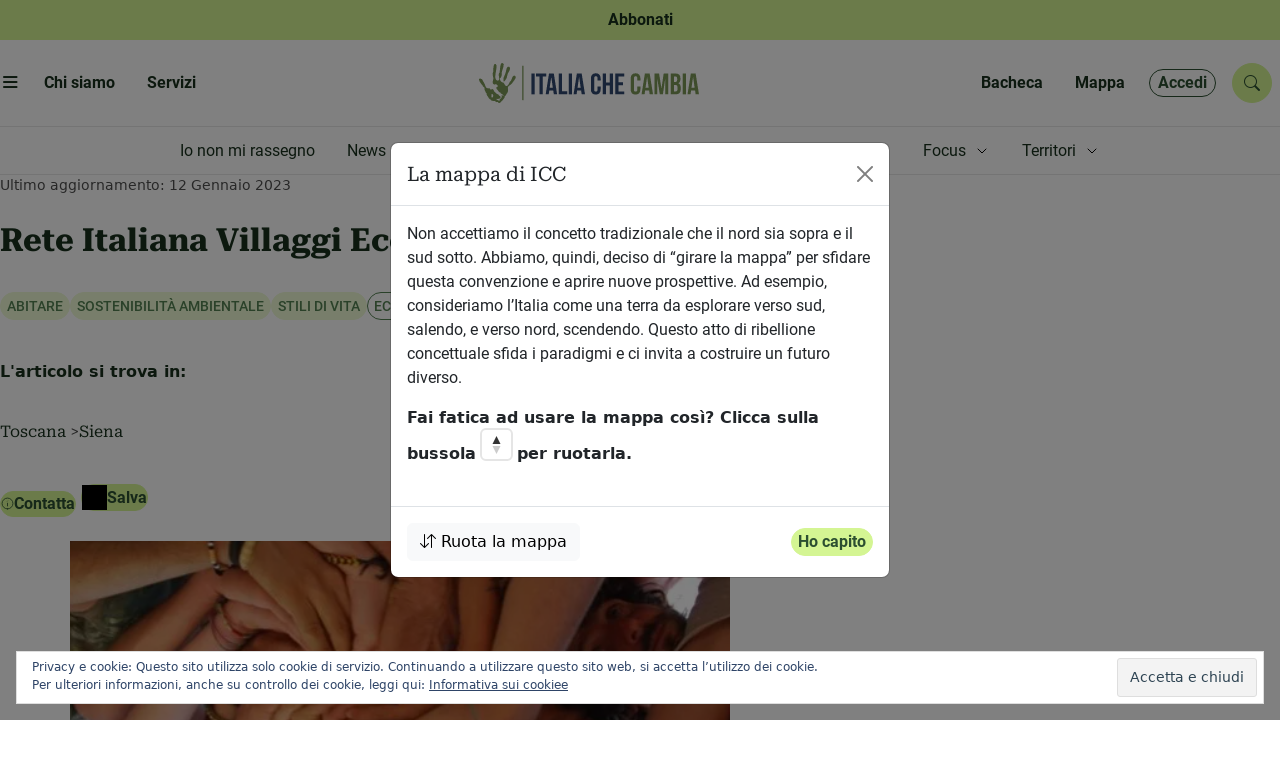

--- FILE ---
content_type: text/html; charset=UTF-8
request_url: https://www.italiachecambia.org/mappa/rete-italiana-villaggi-ecologici/
body_size: 82693
content:
<!DOCTYPE html>
<html lang="it-IT" prefix="og: https://ogp.me/ns#" >
	<head>
		<meta charset="utf-8">
		<title>
			Rete Italiana Villaggi Ecologici RIVE | Italia che cambia		</title>

		<meta name="description" content="L&#039;informazione eco-logica dal 2004">
		<meta name="title" content="Italia che cambia">
		<meta name="viewport" content="width=device-width, initial-scale=1.0">
		<meta name="color-scheme" content="light">
					<style>
				.icc_debug{ display: none; }
			</style>
					<style>img:is([sizes="auto" i], [sizes^="auto," i]) { contain-intrinsic-size: 3000px 1500px }</style>
	
<!-- Ottimizzazione per i motori di ricerca di Rank Math - https://rankmath.com/ -->
<title>Rete Italiana Villaggi Ecologici RIVE</title>
<meta name="description" content="Scopri le realtà più virtuose d&#039;Italia a livello ecologico, etico e sociale incontrate in questi anni dalla redazione di Italia che Cambia."/>
<meta name="robots" content="follow, index, max-snippet:-1, max-video-preview:-1, max-image-preview:large"/>
<link rel="canonical" href="https://www.italiachecambia.org/mappa/rete-italiana-villaggi-ecologici/" />
<meta property="og:locale" content="it_IT" />
<meta property="og:type" content="article" />
<meta property="og:title" content="Rete Italiana Villaggi Ecologici RIVE" />
<meta property="og:description" content="Scopri le realtà più virtuose d&#039;Italia a livello ecologico, etico e sociale incontrate in questi anni dalla redazione di Italia che Cambia." />
<meta property="og:url" content="https://www.italiachecambia.org/mappa/rete-italiana-villaggi-ecologici/" />
<meta property="og:site_name" content="Italia che cambia" />
<meta property="article:publisher" content="https://www.facebook.com/itachecambia/" />
<meta property="og:updated_time" content="2023-01-12T17:00:42+01:00" />
<meta property="og:image" content="https://www.italiachecambia.org/wp-content/uploads/2024/10/Rive-copertina.png" />
<meta property="og:image:secure_url" content="https://www.italiachecambia.org/wp-content/uploads/2024/10/Rive-copertina.png" />
<meta property="og:image:width" content="790" />
<meta property="og:image:height" content="250" />
<meta property="og:image:alt" content="Rete Italiana Villaggi Ecologici RIVE" />
<meta property="og:image:type" content="image/png" />
<meta name="twitter:card" content="summary_large_image" />
<meta name="twitter:title" content="Rete Italiana Villaggi Ecologici RIVE" />
<meta name="twitter:description" content="Scopri le realtà più virtuose d&#039;Italia a livello ecologico, etico e sociale incontrate in questi anni dalla redazione di Italia che Cambia." />
<meta name="twitter:site" content="@itachecambia" />
<meta name="twitter:creator" content="@itachecambia" />
<meta name="twitter:image" content="https://www.italiachecambia.org/wp-content/uploads/2024/10/Rive-copertina.png" />
<!-- /Rank Math WordPress SEO plugin -->

<link rel='dns-prefetch' href='//stats.wp.com' />
<link rel='dns-prefetch' href='//cdn.jsdelivr.net' />
<link rel='dns-prefetch' href='//www.googletagmanager.com' />
<link rel="alternate" type="application/rss+xml" title="Italia che cambia &raquo; Feed" href="https://www.italiachecambia.org/feed/" />
<link rel="alternate" type="application/rss+xml" title="Italia che cambia &raquo; Feed dei commenti" href="https://www.italiachecambia.org/comments/feed/" />
<script type="text/javascript">
/* <![CDATA[ */
window._wpemojiSettings = {"baseUrl":"https:\/\/s.w.org\/images\/core\/emoji\/16.0.1\/72x72\/","ext":".png","svgUrl":"https:\/\/s.w.org\/images\/core\/emoji\/16.0.1\/svg\/","svgExt":".svg","source":{"concatemoji":"https:\/\/www.italiachecambia.org\/wp-includes\/js\/wp-emoji-release.min.js?ver=1752608431"}};
/*! This file is auto-generated */
!function(s,n){var o,i,e;function c(e){try{var t={supportTests:e,timestamp:(new Date).valueOf()};sessionStorage.setItem(o,JSON.stringify(t))}catch(e){}}function p(e,t,n){e.clearRect(0,0,e.canvas.width,e.canvas.height),e.fillText(t,0,0);var t=new Uint32Array(e.getImageData(0,0,e.canvas.width,e.canvas.height).data),a=(e.clearRect(0,0,e.canvas.width,e.canvas.height),e.fillText(n,0,0),new Uint32Array(e.getImageData(0,0,e.canvas.width,e.canvas.height).data));return t.every(function(e,t){return e===a[t]})}function u(e,t){e.clearRect(0,0,e.canvas.width,e.canvas.height),e.fillText(t,0,0);for(var n=e.getImageData(16,16,1,1),a=0;a<n.data.length;a++)if(0!==n.data[a])return!1;return!0}function f(e,t,n,a){switch(t){case"flag":return n(e,"\ud83c\udff3\ufe0f\u200d\u26a7\ufe0f","\ud83c\udff3\ufe0f\u200b\u26a7\ufe0f")?!1:!n(e,"\ud83c\udde8\ud83c\uddf6","\ud83c\udde8\u200b\ud83c\uddf6")&&!n(e,"\ud83c\udff4\udb40\udc67\udb40\udc62\udb40\udc65\udb40\udc6e\udb40\udc67\udb40\udc7f","\ud83c\udff4\u200b\udb40\udc67\u200b\udb40\udc62\u200b\udb40\udc65\u200b\udb40\udc6e\u200b\udb40\udc67\u200b\udb40\udc7f");case"emoji":return!a(e,"\ud83e\udedf")}return!1}function g(e,t,n,a){var r="undefined"!=typeof WorkerGlobalScope&&self instanceof WorkerGlobalScope?new OffscreenCanvas(300,150):s.createElement("canvas"),o=r.getContext("2d",{willReadFrequently:!0}),i=(o.textBaseline="top",o.font="600 32px Arial",{});return e.forEach(function(e){i[e]=t(o,e,n,a)}),i}function t(e){var t=s.createElement("script");t.src=e,t.defer=!0,s.head.appendChild(t)}"undefined"!=typeof Promise&&(o="wpEmojiSettingsSupports",i=["flag","emoji"],n.supports={everything:!0,everythingExceptFlag:!0},e=new Promise(function(e){s.addEventListener("DOMContentLoaded",e,{once:!0})}),new Promise(function(t){var n=function(){try{var e=JSON.parse(sessionStorage.getItem(o));if("object"==typeof e&&"number"==typeof e.timestamp&&(new Date).valueOf()<e.timestamp+604800&&"object"==typeof e.supportTests)return e.supportTests}catch(e){}return null}();if(!n){if("undefined"!=typeof Worker&&"undefined"!=typeof OffscreenCanvas&&"undefined"!=typeof URL&&URL.createObjectURL&&"undefined"!=typeof Blob)try{var e="postMessage("+g.toString()+"("+[JSON.stringify(i),f.toString(),p.toString(),u.toString()].join(",")+"));",a=new Blob([e],{type:"text/javascript"}),r=new Worker(URL.createObjectURL(a),{name:"wpTestEmojiSupports"});return void(r.onmessage=function(e){c(n=e.data),r.terminate(),t(n)})}catch(e){}c(n=g(i,f,p,u))}t(n)}).then(function(e){for(var t in e)n.supports[t]=e[t],n.supports.everything=n.supports.everything&&n.supports[t],"flag"!==t&&(n.supports.everythingExceptFlag=n.supports.everythingExceptFlag&&n.supports[t]);n.supports.everythingExceptFlag=n.supports.everythingExceptFlag&&!n.supports.flag,n.DOMReady=!1,n.readyCallback=function(){n.DOMReady=!0}}).then(function(){return e}).then(function(){var e;n.supports.everything||(n.readyCallback(),(e=n.source||{}).concatemoji?t(e.concatemoji):e.wpemoji&&e.twemoji&&(t(e.twemoji),t(e.wpemoji)))}))}((window,document),window._wpemojiSettings);
/* ]]> */
</script>
<style id='wp-emoji-styles-inline-css' type='text/css'>

	img.wp-smiley, img.emoji {
		display: inline !important;
		border: none !important;
		box-shadow: none !important;
		height: 1em !important;
		width: 1em !important;
		margin: 0 0.07em !important;
		vertical-align: -0.1em !important;
		background: none !important;
		padding: 0 !important;
	}
</style>
<link rel='stylesheet' id='wp-block-library-css' href='https://www.italiachecambia.org/wp-includes/css/dist/block-library/style.min.css?ver=1752608431' type='text/css' media='all' />
<style id='classic-theme-styles-inline-css' type='text/css'>
/*! This file is auto-generated */
.wp-block-button__link{color:#fff;background-color:#32373c;border-radius:9999px;box-shadow:none;text-decoration:none;padding:calc(.667em + 2px) calc(1.333em + 2px);font-size:1.125em}.wp-block-file__button{background:#32373c;color:#fff;text-decoration:none}
</style>
<link rel='stylesheet' id='mediaelement-css' href='https://www.italiachecambia.org/wp-includes/js/mediaelement/mediaelementplayer-legacy.min.css?ver=1601394786' type='text/css' media='all' />
<link rel='stylesheet' id='wp-mediaelement-css' href='https://www.italiachecambia.org/wp-includes/js/mediaelement/wp-mediaelement.min.css?ver=1559940302' type='text/css' media='all' />
<style id='jetpack-sharing-buttons-style-inline-css' type='text/css'>
.jetpack-sharing-buttons__services-list{display:flex;flex-direction:row;flex-wrap:wrap;gap:0;list-style-type:none;margin:5px;padding:0}.jetpack-sharing-buttons__services-list.has-small-icon-size{font-size:12px}.jetpack-sharing-buttons__services-list.has-normal-icon-size{font-size:16px}.jetpack-sharing-buttons__services-list.has-large-icon-size{font-size:24px}.jetpack-sharing-buttons__services-list.has-huge-icon-size{font-size:36px}@media print{.jetpack-sharing-buttons__services-list{display:none!important}}.editor-styles-wrapper .wp-block-jetpack-sharing-buttons{gap:0;padding-inline-start:0}ul.jetpack-sharing-buttons__services-list.has-background{padding:1.25em 2.375em}
</style>
<style id='global-styles-inline-css' type='text/css'>
:root{--wp--preset--aspect-ratio--square: 1;--wp--preset--aspect-ratio--4-3: 4/3;--wp--preset--aspect-ratio--3-4: 3/4;--wp--preset--aspect-ratio--3-2: 3/2;--wp--preset--aspect-ratio--2-3: 2/3;--wp--preset--aspect-ratio--16-9: 16/9;--wp--preset--aspect-ratio--9-16: 9/16;--wp--preset--color--black: #000000;--wp--preset--color--cyan-bluish-gray: #abb8c3;--wp--preset--color--white: #ffffff;--wp--preset--color--pale-pink: #f78da7;--wp--preset--color--vivid-red: #cf2e2e;--wp--preset--color--luminous-vivid-orange: #ff6900;--wp--preset--color--luminous-vivid-amber: #fcb900;--wp--preset--color--light-green-cyan: #7bdcb5;--wp--preset--color--vivid-green-cyan: #00d084;--wp--preset--color--pale-cyan-blue: #8ed1fc;--wp--preset--color--vivid-cyan-blue: #0693e3;--wp--preset--color--vivid-purple: #9b51e0;--wp--preset--gradient--vivid-cyan-blue-to-vivid-purple: linear-gradient(135deg,rgba(6,147,227,1) 0%,rgb(155,81,224) 100%);--wp--preset--gradient--light-green-cyan-to-vivid-green-cyan: linear-gradient(135deg,rgb(122,220,180) 0%,rgb(0,208,130) 100%);--wp--preset--gradient--luminous-vivid-amber-to-luminous-vivid-orange: linear-gradient(135deg,rgba(252,185,0,1) 0%,rgba(255,105,0,1) 100%);--wp--preset--gradient--luminous-vivid-orange-to-vivid-red: linear-gradient(135deg,rgba(255,105,0,1) 0%,rgb(207,46,46) 100%);--wp--preset--gradient--very-light-gray-to-cyan-bluish-gray: linear-gradient(135deg,rgb(238,238,238) 0%,rgb(169,184,195) 100%);--wp--preset--gradient--cool-to-warm-spectrum: linear-gradient(135deg,rgb(74,234,220) 0%,rgb(151,120,209) 20%,rgb(207,42,186) 40%,rgb(238,44,130) 60%,rgb(251,105,98) 80%,rgb(254,248,76) 100%);--wp--preset--gradient--blush-light-purple: linear-gradient(135deg,rgb(255,206,236) 0%,rgb(152,150,240) 100%);--wp--preset--gradient--blush-bordeaux: linear-gradient(135deg,rgb(254,205,165) 0%,rgb(254,45,45) 50%,rgb(107,0,62) 100%);--wp--preset--gradient--luminous-dusk: linear-gradient(135deg,rgb(255,203,112) 0%,rgb(199,81,192) 50%,rgb(65,88,208) 100%);--wp--preset--gradient--pale-ocean: linear-gradient(135deg,rgb(255,245,203) 0%,rgb(182,227,212) 50%,rgb(51,167,181) 100%);--wp--preset--gradient--electric-grass: linear-gradient(135deg,rgb(202,248,128) 0%,rgb(113,206,126) 100%);--wp--preset--gradient--midnight: linear-gradient(135deg,rgb(2,3,129) 0%,rgb(40,116,252) 100%);--wp--preset--font-size--small: 13px;--wp--preset--font-size--medium: 20px;--wp--preset--font-size--large: 36px;--wp--preset--font-size--x-large: 42px;--wp--preset--spacing--20: 0.44rem;--wp--preset--spacing--30: 0.67rem;--wp--preset--spacing--40: 1rem;--wp--preset--spacing--50: 1.5rem;--wp--preset--spacing--60: 2.25rem;--wp--preset--spacing--70: 3.38rem;--wp--preset--spacing--80: 5.06rem;--wp--preset--shadow--natural: 6px 6px 9px rgba(0, 0, 0, 0.2);--wp--preset--shadow--deep: 12px 12px 50px rgba(0, 0, 0, 0.4);--wp--preset--shadow--sharp: 6px 6px 0px rgba(0, 0, 0, 0.2);--wp--preset--shadow--outlined: 6px 6px 0px -3px rgba(255, 255, 255, 1), 6px 6px rgba(0, 0, 0, 1);--wp--preset--shadow--crisp: 6px 6px 0px rgba(0, 0, 0, 1);}:where(.is-layout-flex){gap: 0.5em;}:where(.is-layout-grid){gap: 0.5em;}body .is-layout-flex{display: flex;}.is-layout-flex{flex-wrap: wrap;align-items: center;}.is-layout-flex > :is(*, div){margin: 0;}body .is-layout-grid{display: grid;}.is-layout-grid > :is(*, div){margin: 0;}:where(.wp-block-columns.is-layout-flex){gap: 2em;}:where(.wp-block-columns.is-layout-grid){gap: 2em;}:where(.wp-block-post-template.is-layout-flex){gap: 1.25em;}:where(.wp-block-post-template.is-layout-grid){gap: 1.25em;}.has-black-color{color: var(--wp--preset--color--black) !important;}.has-cyan-bluish-gray-color{color: var(--wp--preset--color--cyan-bluish-gray) !important;}.has-white-color{color: var(--wp--preset--color--white) !important;}.has-pale-pink-color{color: var(--wp--preset--color--pale-pink) !important;}.has-vivid-red-color{color: var(--wp--preset--color--vivid-red) !important;}.has-luminous-vivid-orange-color{color: var(--wp--preset--color--luminous-vivid-orange) !important;}.has-luminous-vivid-amber-color{color: var(--wp--preset--color--luminous-vivid-amber) !important;}.has-light-green-cyan-color{color: var(--wp--preset--color--light-green-cyan) !important;}.has-vivid-green-cyan-color{color: var(--wp--preset--color--vivid-green-cyan) !important;}.has-pale-cyan-blue-color{color: var(--wp--preset--color--pale-cyan-blue) !important;}.has-vivid-cyan-blue-color{color: var(--wp--preset--color--vivid-cyan-blue) !important;}.has-vivid-purple-color{color: var(--wp--preset--color--vivid-purple) !important;}.has-black-background-color{background-color: var(--wp--preset--color--black) !important;}.has-cyan-bluish-gray-background-color{background-color: var(--wp--preset--color--cyan-bluish-gray) !important;}.has-white-background-color{background-color: var(--wp--preset--color--white) !important;}.has-pale-pink-background-color{background-color: var(--wp--preset--color--pale-pink) !important;}.has-vivid-red-background-color{background-color: var(--wp--preset--color--vivid-red) !important;}.has-luminous-vivid-orange-background-color{background-color: var(--wp--preset--color--luminous-vivid-orange) !important;}.has-luminous-vivid-amber-background-color{background-color: var(--wp--preset--color--luminous-vivid-amber) !important;}.has-light-green-cyan-background-color{background-color: var(--wp--preset--color--light-green-cyan) !important;}.has-vivid-green-cyan-background-color{background-color: var(--wp--preset--color--vivid-green-cyan) !important;}.has-pale-cyan-blue-background-color{background-color: var(--wp--preset--color--pale-cyan-blue) !important;}.has-vivid-cyan-blue-background-color{background-color: var(--wp--preset--color--vivid-cyan-blue) !important;}.has-vivid-purple-background-color{background-color: var(--wp--preset--color--vivid-purple) !important;}.has-black-border-color{border-color: var(--wp--preset--color--black) !important;}.has-cyan-bluish-gray-border-color{border-color: var(--wp--preset--color--cyan-bluish-gray) !important;}.has-white-border-color{border-color: var(--wp--preset--color--white) !important;}.has-pale-pink-border-color{border-color: var(--wp--preset--color--pale-pink) !important;}.has-vivid-red-border-color{border-color: var(--wp--preset--color--vivid-red) !important;}.has-luminous-vivid-orange-border-color{border-color: var(--wp--preset--color--luminous-vivid-orange) !important;}.has-luminous-vivid-amber-border-color{border-color: var(--wp--preset--color--luminous-vivid-amber) !important;}.has-light-green-cyan-border-color{border-color: var(--wp--preset--color--light-green-cyan) !important;}.has-vivid-green-cyan-border-color{border-color: var(--wp--preset--color--vivid-green-cyan) !important;}.has-pale-cyan-blue-border-color{border-color: var(--wp--preset--color--pale-cyan-blue) !important;}.has-vivid-cyan-blue-border-color{border-color: var(--wp--preset--color--vivid-cyan-blue) !important;}.has-vivid-purple-border-color{border-color: var(--wp--preset--color--vivid-purple) !important;}.has-vivid-cyan-blue-to-vivid-purple-gradient-background{background: var(--wp--preset--gradient--vivid-cyan-blue-to-vivid-purple) !important;}.has-light-green-cyan-to-vivid-green-cyan-gradient-background{background: var(--wp--preset--gradient--light-green-cyan-to-vivid-green-cyan) !important;}.has-luminous-vivid-amber-to-luminous-vivid-orange-gradient-background{background: var(--wp--preset--gradient--luminous-vivid-amber-to-luminous-vivid-orange) !important;}.has-luminous-vivid-orange-to-vivid-red-gradient-background{background: var(--wp--preset--gradient--luminous-vivid-orange-to-vivid-red) !important;}.has-very-light-gray-to-cyan-bluish-gray-gradient-background{background: var(--wp--preset--gradient--very-light-gray-to-cyan-bluish-gray) !important;}.has-cool-to-warm-spectrum-gradient-background{background: var(--wp--preset--gradient--cool-to-warm-spectrum) !important;}.has-blush-light-purple-gradient-background{background: var(--wp--preset--gradient--blush-light-purple) !important;}.has-blush-bordeaux-gradient-background{background: var(--wp--preset--gradient--blush-bordeaux) !important;}.has-luminous-dusk-gradient-background{background: var(--wp--preset--gradient--luminous-dusk) !important;}.has-pale-ocean-gradient-background{background: var(--wp--preset--gradient--pale-ocean) !important;}.has-electric-grass-gradient-background{background: var(--wp--preset--gradient--electric-grass) !important;}.has-midnight-gradient-background{background: var(--wp--preset--gradient--midnight) !important;}.has-small-font-size{font-size: var(--wp--preset--font-size--small) !important;}.has-medium-font-size{font-size: var(--wp--preset--font-size--medium) !important;}.has-large-font-size{font-size: var(--wp--preset--font-size--large) !important;}.has-x-large-font-size{font-size: var(--wp--preset--font-size--x-large) !important;}
:where(.wp-block-post-template.is-layout-flex){gap: 1.25em;}:where(.wp-block-post-template.is-layout-grid){gap: 1.25em;}
:where(.wp-block-columns.is-layout-flex){gap: 2em;}:where(.wp-block-columns.is-layout-grid){gap: 2em;}
:root :where(.wp-block-pullquote){font-size: 1.5em;line-height: 1.6;}
</style>
<link rel='stylesheet' id='ppress-frontend-css' href='https://www.italiachecambia.org/wp-content/plugins/wp-user-avatar/assets/css/frontend.min.css?ver=1764747648' type='text/css' media='all' />
<link rel='stylesheet' id='ppress-flatpickr-css' href='https://www.italiachecambia.org/wp-content/plugins/wp-user-avatar/assets/flatpickr/flatpickr.min.css?ver=1764747648' type='text/css' media='all' />
<link rel='stylesheet' id='ppress-select2-css' href='https://www.italiachecambia.org/wp-content/plugins/wp-user-avatar/assets/select2/select2.min.css?ver=1764747648' type='text/css' media='all' />
<link rel='stylesheet' id='icc-bootstrap-css-css' href='https://www.italiachecambia.org/wp-content/themes/icc/assets/css/bootstrap.min.css?ver=1741424583' type='text/css' media='all' />
<link rel='stylesheet' id='icc-bootstrap-icon-css' href='//cdn.jsdelivr.net/npm/bootstrap-icons@1.11.3/font/bootstrap-icons.min.css?ver=1768865364' type='text/css' media='all' />
<link rel='stylesheet' id='icc-css' href='https://www.italiachecambia.org/wp-content/themes/icc/style.css?ver=1743534131' type='text/css' media='all' />
<link rel='stylesheet' id='icc-react-css-css' href='https://www.italiachecambia.org/wp-content/themes/icc/build/index.css?ver=1741442768' type='text/css' media='all' />
<link rel='stylesheet' id='icc-abbonamento-pers-css' href='https://www.italiachecambia.org/wp-content/themes/icc/plugin/abbonamento/abbonamento.css?ver=1744309943' type='text/css' media='all' />
<link rel='stylesheet' id='icc-author-css-css' href='https://www.italiachecambia.org/wp-content/themes/icc/plugin/altriautori/altriautori.css?ver=1741424750' type='text/css' media='all' />
<link rel='stylesheet' id='icc-arc-tax-tag-css-css' href='https://www.italiachecambia.org/wp-content/themes/icc/plugin/arc-tax-tag/arc-tax-tag.css?ver=1741447078' type='text/css' media='all' />
<link rel='stylesheet' id='icc-audioplayer-pers-css' href='https://www.italiachecambia.org/wp-content/themes/icc/plugin/audioplayer/audioplayer.css?ver=1760965176' type='text/css' media='all' />
<link rel='stylesheet' id='bacheca-css' href='https://www.italiachecambia.org/wp-content/themes/icc/plugin/bacheca/bacheca.css?ver=1741424754' type='text/css' media='all' />
<link rel='stylesheet' id='commenti-css' href='https://www.italiachecambia.org/wp-content/themes/icc/plugin/commenti/commenti.css?ver=1742208852' type='text/css' media='all' />
<link rel='stylesheet' id='icc-focus-pers-css' href='https://www.italiachecambia.org/wp-content/themes/icc/plugin/focus/focus.css?ver=1741424762' type='text/css' media='all' />
<link rel='stylesheet' id='icc-frooter-css' href='https://www.italiachecambia.org/wp-content/themes/icc/plugin/footer/footer.css?ver=1759240199' type='text/css' media='all' />
<link rel='stylesheet' id='icc-frontpage-css' href='https://www.italiachecambia.org/wp-content/themes/icc/plugin/front-page/front-page.css?ver=1742839253' type='text/css' media='all' />
<link rel='stylesheet' id='icc-guide-pers-css' href='https://www.italiachecambia.org/wp-content/themes/icc/plugin/guide/guide.css?ver=1743534130' type='text/css' media='all' />
<link rel='stylesheet' id='icc-header-css-css' href='https://www.italiachecambia.org/wp-content/themes/icc/plugin/header/header.css?ver=1747644945' type='text/css' media='all' />
<link rel='stylesheet' id='icc-macrolibrarsi-css-css' href='https://www.italiachecambia.org/wp-content/themes/icc/plugin/macrolibrarsi/macrolibrarsi.css?ver=1743163802' type='text/css' media='all' />
<link rel='stylesheet' id='icc-mappa-pers-css' href='https://www.italiachecambia.org/wp-content/themes/icc/plugin/mappa/mappa.css?ver=1741424774' type='text/css' media='all' />
<link rel='stylesheet' id='icc-leaflet-css-css' href='https://www.italiachecambia.org/wp-content/themes/icc/plugin/mappa/asset/leaflet/leaflet.css?ver=1741423818' type='text/css' media='all' />
<link rel='stylesheet' id='icc-leaflet-gesture-css-css' href='https://www.italiachecambia.org/wp-content/themes/icc/plugin/mappa/asset/leaflet/leaflet-gesture-handling.min.css?ver=1741423818' type='text/css' media='all' />
<link rel='stylesheet' id='icc-leaflet-MarkerCluster-css-css' href='https://www.italiachecambia.org/wp-content/themes/icc/plugin/mappa/asset/leaflet/MarkerCluster.css?ver=1741423816' type='text/css' media='all' />
<link rel='stylesheet' id='icc-leaflet-MarkerClusterDefault-css-css' href='https://www.italiachecambia.org/wp-content/themes/icc/plugin/mappa/asset/leaflet/MarkerCluster.Default.css?ver=1741423816' type='text/css' media='all' />
<link rel='stylesheet' id='icc-nostriLibri-css-css' href='https://www.italiachecambia.org/wp-content/themes/icc/plugin/nostri-libri/nostri-libri.css?ver=1741424778' type='text/css' media='all' />
<link rel='stylesheet' id='icc-page-css-css' href='https://www.italiachecambia.org/wp-content/themes/icc/plugin/page/page.css?ver=1742820261' type='text/css' media='all' />
<link rel='stylesheet' id='icc-redazione-pers-css' href='https://www.italiachecambia.org/wp-content/themes/icc/plugin/redazione/redazione.css?ver=1741424783' type='text/css' media='all' />
<link rel='stylesheet' id='icc-scuola-pers-css' href='https://www.italiachecambia.org/wp-content/themes/icc/plugin/scuola-giornalismo/scuola.css?ver=1743621754' type='text/css' media='all' />
<link rel='stylesheet' id='icc-single-css-css' href='https://www.italiachecambia.org/wp-content/themes/icc/plugin/single/single.css?ver=1744964423' type='text/css' media='all' />
<link rel='stylesheet' id='icc-territori-pers-css' href='https://www.italiachecambia.org/wp-content/themes/icc/plugin/territori-che-cambia/territori.css?ver=1747938022' type='text/css' media='all' />
<link rel='stylesheet' id='utenteicc-css' href='https://www.italiachecambia.org/wp-content/themes/icc/plugin/utenteicc/utenteicc.css?ver=1741606614' type='text/css' media='all' />
<link rel='stylesheet' id='icc-valpennavaire-pers-css' href='https://www.italiachecambia.org/wp-content/themes/icc/plugin/valpennavaire/valpennavaire.css?ver=1744963466' type='text/css' media='all' />
<link rel='stylesheet' id='icc-viaggio10-pers-css' href='https://www.italiachecambia.org/wp-content/themes/icc/plugin/viaggio10anni/viaggio10.css?ver=1741423872' type='text/css' media='all' />
<link rel='stylesheet' id='fancybox-css' href='https://www.italiachecambia.org/wp-content/plugins/easy-fancybox/fancybox/1.5.4/jquery.fancybox.min.css?ver=1749843624' type='text/css' media='screen' />
<script type="text/javascript" src="https://www.italiachecambia.org/wp-includes/js/jquery/jquery.min.js?ver=1693242863" id="jquery-core-js"></script>
<script type="text/javascript" src="https://www.italiachecambia.org/wp-includes/js/jquery/jquery-migrate.min.js?ver=1686289764" id="jquery-migrate-js"></script>
<script type="text/javascript" src="https://www.italiachecambia.org/wp-content/plugins/wp-user-avatar/assets/flatpickr/flatpickr.min.js?ver=1764747648" id="ppress-flatpickr-js"></script>
<script type="text/javascript" src="https://www.italiachecambia.org/wp-content/plugins/wp-user-avatar/assets/select2/select2.min.js?ver=1764747648" id="ppress-select2-js"></script>
<script type="text/javascript" src="https://www.italiachecambia.org/wp-content/themes/icc/plugin/audioplayer/amplitude.min.js?ver=1741423771" id="icc-amplitude-js-js"></script>
<script type="text/javascript" src="https://www.italiachecambia.org/wp-content/themes/icc/plugin/mappa/asset/leaflet/leaflet.js?ver=1741423818" id="icc-leaflet-js-js"></script>
<script type="text/javascript" src="https://www.italiachecambia.org/wp-content/themes/icc/plugin/mappa/asset/leaflet/leaflet-gesture-handling.min.js?ver=1741423818" id="icc-leaflet-gesture-js-js"></script>
<script type="text/javascript" src="https://www.italiachecambia.org/wp-content/themes/icc/plugin/mappa/asset/leaflet/leaflet.markercluster.js?ver=1741423819" id="icc-leaflet-MarkerCluster-js-js"></script>
<link rel="https://api.w.org/" href="https://www.italiachecambia.org/wp-json/" /><link rel="alternate" title="JSON" type="application/json" href="https://www.italiachecambia.org/wp-json/wp/v2/mappa/75335" /><link rel="EditURI" type="application/rsd+xml" title="RSD" href="https://www.italiachecambia.org/xmlrpc.php?rsd" />
<link rel="alternate" title="oEmbed (JSON)" type="application/json+oembed" href="https://www.italiachecambia.org/wp-json/oembed/1.0/embed?url=https%3A%2F%2Fwww.italiachecambia.org%2Fmappa%2Frete-italiana-villaggi-ecologici%2F" />
<link rel="alternate" title="oEmbed (XML)" type="text/xml+oembed" href="https://www.italiachecambia.org/wp-json/oembed/1.0/embed?url=https%3A%2F%2Fwww.italiachecambia.org%2Fmappa%2Frete-italiana-villaggi-ecologici%2F&#038;format=xml" />

<!-- This site is using AdRotate v to display their advertisements - https://ajdg.solutions/ -->
<!-- AdRotate CSS -->
<style type="text/css" media="screen">
	.g { margin:0px; padding:0px; overflow:hidden; line-height:1; zoom:1; }
	.g img { height:auto; }
	.g-col { position:relative; float:left; }
	.g-col:first-child { margin-left: 0; }
	.g-col:last-child { margin-right: 0; }
	@media only screen and (max-width: 480px) {
		.g-col, .g-dyn, .g-single { width:100%; margin-left:0; margin-right:0; }
	}
</style>
<!-- /AdRotate CSS -->

<meta name="generator" content="Site Kit by Google 1.170.0" />	<style>img#wpstats{display:none}</style>
		        <link rel="icon" type="image/png" href="https://www.italiachecambia.org/wp-content/themes/icc/plugin/favicon/favicon-96x96.png" sizes="96x96" />
        <link rel="icon" type="image/svg+xml" href="https://www.italiachecambia.org/wp-content/themes/icc/plugin/favicon/favicon.svg" />
        <link rel="shortcut icon" href="https://www.italiachecambia.org/wp-content/themes/icc/plugin/favicon/favicon.ico" />
        <link rel="apple-touch-icon" sizes="180x180" href="https://www.italiachecambia.org/wp-content/themes/icc/plugin/favicon/apple-touch-icon.png" />
        <link rel="manifest" href="https://www.italiachecambia.org/wp-content/themes/icc/plugin/favicon/site.webmanifest" />
              <meta name="onesignal" content="wordpress-plugin"/>
            <script>

      window.OneSignalDeferred = window.OneSignalDeferred || [];

      OneSignalDeferred.push(function(OneSignal) {
        var oneSignal_options = {};
        window._oneSignalInitOptions = oneSignal_options;

        oneSignal_options['serviceWorkerParam'] = { scope: '/' };
oneSignal_options['serviceWorkerPath'] = 'OneSignalSDKWorker.js.php';

        OneSignal.Notifications.setDefaultUrl("https://www.italiachecambia.org");

        oneSignal_options['wordpress'] = true;
oneSignal_options['appId'] = 'ab34e4ee-4548-47b7-8546-5f92833b9688';
oneSignal_options['allowLocalhostAsSecureOrigin'] = true;
oneSignal_options['welcomeNotification'] = { };
oneSignal_options['welcomeNotification']['title'] = "";
oneSignal_options['welcomeNotification']['message'] = "Grazie di esserti iscritto";
oneSignal_options['path'] = "https://www.italiachecambia.org/wp-content/plugins/onesignal-free-web-push-notifications/sdk_files/";
oneSignal_options['safari_web_id'] = "web.onesignal.auto.42caa6a9-1a36-4188-9a18-8fba4e08de54";
oneSignal_options['promptOptions'] = { };
oneSignal_options['promptOptions']['actionMessage'] = "Non ti perdere neanche un articolo!";
oneSignal_options['promptOptions']['acceptButtonText'] = "ACCETTA";
oneSignal_options['promptOptions']['cancelButtonText'] = "No grazie";
              OneSignal.init(window._oneSignalInitOptions);
              OneSignal.Slidedown.promptPush()      });

      function documentInitOneSignal() {
        var oneSignal_elements = document.getElementsByClassName("OneSignal-prompt");

        var oneSignalLinkClickHandler = function(event) { OneSignal.Notifications.requestPermission(); event.preventDefault(); };        for(var i = 0; i < oneSignal_elements.length; i++)
          oneSignal_elements[i].addEventListener('click', oneSignalLinkClickHandler, false);
      }

      if (document.readyState === 'complete') {
           documentInitOneSignal();
      }
      else {
           window.addEventListener("load", function(event){
               documentInitOneSignal();
          });
      }
    </script>
		<style type="text/css" id="wp-custom-css">
			@media (min-width: 992px){
	.single__attivati p{
		max-width: 40%;
	}
}

header.overlay-menu{
	left: auto;
}

pre{
	display: none
}		</style>
			</head>
	<body class="wp-singular mappa-template-default single single-mappa postid-75335 wp-theme-icc">
			
		<!-- Header -->
		<header class="abbonati d-flex justify-content-center align-items-center mx-auto">
    <div>
        <a href="/abbonati" class="text-decoration-none">
            <span class="icc-font-bold">Abbonati<span class="icc-display-none icc-T-display-inline-block">.</span></span> 
            <span class="icc-display-none icc-T-display-inline-block">Sostieni l'informazione indipendente</span>
        </a>
    </div>
</header><header class="main position-sticky">
    <div class="d-flex justify-content-between align-items-center mx-auto h-100">
        <nav class="d-flex align-items-center">
            <button id="menu_mobile" class="ps-0 pe-2 mobile-nav-toggle-open" aria-controls="icc_menu_mobile" aria-expanded="false" aria-label="Toggle navigation">
                <span class="visually-hidden">Apri menu'</span>
                <i class="bi bi-list"></i>
            </button>
            <div class="icc-navlink fw-semibold position-relative d-none d-lg-inline-block">
                Chi siamo
                <a href="/chi-siamo/" class="stretched-link"></a>
            </div>
            <div class="icc-navlink fw-semibold position-relative d-none d-lg-inline-block">
                Servizi
                <a href="https://www.italiachecambia.coop" target="_blank" class="stretched-link"></a>
            </div>
        </nav>
        <div class="header_logo">
            <a href="/" class="p-0">
                <img class="img-fluid" src="https://www.italiachecambia.org/wp-content/themes/icc/assets/img/logo/ICC_Logo_Extended.svg" alt="ItaliaCheCambia Logo" style="width:220px;">
            </a>
        </div>
        <nav class="d-sm-flex align-items-center">
            <div class="icc-navlink fw-semibold position-relative d-none d-lg-inline-block">
                Bacheca
                <a href="/cerco-offro/" class="stretched-link"></a>
            </div>
            <div class="icc-navlink fw-semibold position-relative d-none d-lg-inline-block">
                Mappa <span class="d-none d-xxl-inline-block">delle realtà</span>
                <a href="/mappa/" class="stretched-link"></a>
            </div>
            <div class="icc-mi-2 py-2"><div class='profilo profilo_accedi dropdown'>
	<div class="btn-group">
				<button type="button" class="icc-btn icc-btn-secondary icc-pi-2 icc-T-pi-3 " data-bs-toggle="modal" data-bs-toggle="modal" data-bs-target="#iccLogin">
			Accedi		</button>
		<div class="dropdown-menu dropdown-menu-end">
			<a href="/profilo/" class="dropdown-item" type="button">Dati profilo</a>
			<a href="/profilo/elementisalvati/" class="dropdown-item" type="button">Elementi salvati</a>
			<a href="/contenuti-registrati/" class="dropdown-item" type="button">Contenuti esclusivi</a>
			<a href="/profilo/abbonamento/" class="dropdown-item" type="button">Abbonamento</a>
			<a href="/profilo/letuerealta/" class="dropdown-item" type="button">Le tue schede realtà</a>
			<a href="/profilo/ituoicercooffro/" class="dropdown-item" type="button">I tuoi annunci</a>
			<a href="/profilo/newsletter/" data-bs-toggle="modal" data-bs-target="#IscrizioneNewsletter" class="dropdown-item" type="button">Newsletter</a>
									<a href="/profilo/?action=logout" class="dropdown-item text-muted" type="button">Esci</a>
		</div>
	</div>
</div></div>
            <div class="icc-mi-2"><i type="button" data-bs-toggle="modal" data-bs-target="#iccHeaderSearch" class="bi bi-search d-none d-xl-inline-block icc-btn icc-btn-icon"></i></div>
        </nav>
    </div>
</header><header class="secondary d-none d-lg-flex justify-content-center align-items-center mx-auto">
    <div class="icc-navlink position-relative">
        Io non mi rassegno
        <a href="/podcast/io-non-mi-rassegno/" class="stretched-link"></a>
    </div>
    <div class="icc-navlink position-relative">
        News
        <a href="/news/" class="stretched-link"></a>
    </div>
    <div class="icc_vertical_line"> </div>

            <div class="icc-navlink position-static dropdown_container">
            Cose da sapere<svg width="24" height="24" viewBox="0 0 24 24" fill="none" xmlns="http://www.w3.org/2000/svg">
<path d="M6 9L12 15L18 9" stroke="black" stroke-width="1.5" stroke-linecap="round" stroke-linejoin="round"/>
</svg>
            <div class="dropdown position-absolute bg-trasparent w-100 start-0">
                <div class="w-100 mx-auto bg-white shadow rounded mt-2">
                    <div class="row">
                        <div class="col">
                            <div class="icc-card-menu-info">
                                <h3 class="icc-card-menu-info_title">
                                    <svg width="24" height="24" viewBox="0 0 24 24" fill="none" xmlns="http://www.w3.org/2000/svg">
<path d="M6 6L14 6" stroke="currentColor" stroke-width="1.5" stroke-linecap="round" stroke-linejoin="round"/>
<path d="M6 10H18" stroke="currentColor" stroke-width="1.5" stroke-linecap="round" stroke-linejoin="round"/>
<path d="M13 14L18 14" stroke="currentColor" stroke-width="1.5" stroke-linecap="round" stroke-linejoin="round"/>
<path d="M13 18L18 18" stroke="currentColor" stroke-width="1.5" stroke-linecap="round" stroke-linejoin="round"/>
<path d="M2 21.4V2.6C2 2.26863 2.26863 2 2.6 2H18.2515C18.4106 2 18.5632 2.06321 18.6757 2.17574L21.8243 5.32426C21.9368 5.43679 22 5.5894 22 5.74853V21.4C22 21.7314 21.7314 22 21.4 22H2.6C2.26863 22 2 21.7314 2 21.4Z" stroke="currentColor" stroke-width="1.5" stroke-linecap="round" stroke-linejoin="round"/>
<path d="M6 18V14H9V18H6Z" stroke="currentColor" stroke-width="1.5" stroke-linecap="round" stroke-linejoin="round"/>
<path d="M18 2V5.4C18 5.73137 18.2686 6 18.6 6H22" stroke="currentColor" stroke-width="1.5" stroke-linecap="round" stroke-linejoin="round"/>
</svg>
 Cose da sapere                                </h3>
                                <div>
                                    <p class="icc-card-menu-info_description">Articoli fondamentali per comprendere problemi e soluzioni dell'Italia (e del mondo) che Cambia, cose importanti, cose da sapere.</p>
                                </div>
                                                                    <div class="position-relative icc-card-menu-info_link">
                                        <span class="">Vedi tutti le cose da sapere <i class="bi bi-arrow-right"></i></span>
                                        <a href="https://www.italiachecambia.org/cose-da-sapere/" class="stretched-link"></a>
                                    </div>
                                                                </div>
                        </div>
                        <div class="col">
                                                            <div class="icc-menu-cat">
                                    <div class="icc-menu-cat_title icc-text-md icc-font-bold icc-uppercase"><span>I temi che trattiamo</span></div>
                                    <div class="row">
                                                                                        <div class="col-6 position-relative icc-text-md icc-menu-cat_link">
                                                    Agricoltura                                                    <a href="https://www.italiachecambia.org/agricoltura/" class="stretched-link"></a>
                                                </div>
                                                                                                <div class="col-6 position-relative icc-text-md icc-menu-cat_link">
                                                    Ambiente                                                    <a href="https://www.italiachecambia.org/ambiente/" class="stretched-link"></a>
                                                </div>
                                                                                                <div class="col-6 position-relative icc-text-md icc-menu-cat_link">
                                                    Attualità                                                    <a href="https://www.italiachecambia.org/attualita/" class="stretched-link"></a>
                                                </div>
                                                                                                <div class="col-6 position-relative icc-text-md icc-menu-cat_link">
                                                    Economia                                                    <a href="https://www.italiachecambia.org/economia/" class="stretched-link"></a>
                                                </div>
                                                                                                <div class="col-6 position-relative icc-text-md icc-menu-cat_link">
                                                    Educazione                                                    <a href="https://www.italiachecambia.org/educazione/" class="stretched-link"></a>
                                                </div>
                                                                                                <div class="col-6 position-relative icc-text-md icc-menu-cat_link">
                                                    Energia                                                    <a href="https://www.italiachecambia.org/energia/" class="stretched-link"></a>
                                                </div>
                                                                                                <div class="col-6 position-relative icc-text-md icc-menu-cat_link">
                                                    Salute e alimentazione                                                    <a href="https://www.italiachecambia.org/salute-e-alimentazione/" class="stretched-link"></a>
                                                </div>
                                                                                                <div class="col-6 position-relative icc-text-md icc-menu-cat_link">
                                                    Società                                                    <a href="https://www.italiachecambia.org/societa/" class="stretched-link"></a>
                                                </div>
                                                                                                <div class="col-6 position-relative icc-text-md icc-menu-cat_link">
                                                    Vivere Ecologico                                                    <a href="https://www.italiachecambia.org/vivere-ecologico/" class="stretched-link"></a>
                                                </div>
                                                                                    </div>
                                </div>
                                                        </div>
                        <div class="col">
                            <div class="icc-menu-cat_title icc-text-md icc-font-bold icc-uppercase"><span>In evidenza</span></div>
                                                            <div class="row g-0 mx-0 icc-card-menu-cat">
                                                                            <div class="col-4 ps-0 pe-2 align-self-center"><img src="https://www.italiachecambia.org/wp-content/uploads/2025/03/Close-up_Of_Green_Plant_Leaf_One_Drop_Of_original_2323680-scaled.jpg" class="img-fluid p-1" alt="Ambiente"></div>
                                                                            <div class="col-8 ps-0">
                                        <h4 class='icc-card-menu-cat_title icc-text-lg icc-font-bold'>Ambiente</h4>
                                        <p class="icc-card-menu-cat_descr icc-text-md icc-leading-6 mb-0"></p>
                                    </div>
                                    <a href="https://www.italiachecambia.org/ambiente/" class="stretched-link"></a>
                                </div>
                                                        </div>
                    </div>
                </div>    
            </div>
        </div>
                <div class="icc-navlink position-static dropdown_container">
            Podcast<svg width="24" height="24" viewBox="0 0 24 24" fill="none" xmlns="http://www.w3.org/2000/svg">
<path d="M6 9L12 15L18 9" stroke="black" stroke-width="1.5" stroke-linecap="round" stroke-linejoin="round"/>
</svg>
            <div class="dropdown position-absolute bg-trasparent w-100 start-0">
                <div class="w-100 mx-auto bg-white shadow rounded mt-2">
                    <div class="row">
                        <div class="col">
                            <div class="icc-card-menu-info">
                                <h3 class="icc-card-menu-info_title">
                                    <svg width="24" height="24" viewBox="0 0 24 24" fill="none" xmlns="http://www.w3.org/2000/svg">
<path fill-rule="evenodd" clip-rule="evenodd" d="M12 1.75C6.89137 1.75 2.75 5.89137 2.75 11C2.75 14.0258 4.20202 16.7122 6.45043 18.4011C6.78162 18.6498 6.84844 19.12 6.59967 19.4512C6.35091 19.7824 5.88076 19.8492 5.54957 19.6004C2.9402 17.6404 1.25 14.5175 1.25 11C1.25 5.06294 6.06294 0.25 12 0.25C17.9371 0.25 22.75 5.06294 22.75 11C22.75 14.5175 21.0598 17.6404 18.4504 19.6004C18.1192 19.8492 17.6491 19.7824 17.4003 19.4512C17.1516 19.12 17.2184 18.6498 17.5496 18.4011C19.798 16.7122 21.25 14.0258 21.25 11C21.25 5.89137 17.1086 1.75 12 1.75Z" fill="currentColor"/>
<path fill-rule="evenodd" clip-rule="evenodd" d="M12 1.75C6.89137 1.75 2.75 5.89137 2.75 11C2.75 14.0258 4.20202 16.7122 6.45043 18.4011C6.78162 18.6498 6.84844 19.12 6.59967 19.4512C6.35091 19.7824 5.88076 19.8492 5.54957 19.6004C2.9402 17.6404 1.25 14.5175 1.25 11C1.25 5.06294 6.06294 0.25 12 0.25C17.9371 0.25 22.75 5.06294 22.75 11C22.75 14.5175 21.0598 17.6404 18.4504 19.6004C18.1192 19.8492 17.6491 19.7824 17.4003 19.4512C17.1516 19.12 17.2184 18.6498 17.5496 18.4011C19.798 16.7122 21.25 14.0258 21.25 11C21.25 5.89137 17.1086 1.75 12 1.75Z" fill="currentColor"/>
<path fill-rule="evenodd" clip-rule="evenodd" d="M12 5.75C9.1005 5.75 6.75 8.1005 6.75 11C6.75 12.3451 7.25487 13.5705 8.08664 14.4998C8.36288 14.8085 8.33662 15.2826 8.02797 15.5589C7.71933 15.8351 7.24518 15.8088 6.96894 15.5002C5.90054 14.3065 5.25 12.7283 5.25 11C5.25 7.27208 8.27208 4.25 12 4.25C15.7279 4.25 18.75 7.27208 18.75 11C18.75 12.7283 18.0995 14.3065 17.0311 15.5002C16.7548 15.8088 16.2807 15.8351 15.972 15.5589C15.6634 15.2826 15.6371 14.8085 15.9134 14.4998C16.7451 13.5705 17.25 12.3451 17.25 11C17.25 8.1005 14.8995 5.75 12 5.75Z" fill="currentColor"/>
<path fill-rule="evenodd" clip-rule="evenodd" d="M12 9.75C11.3096 9.75 10.75 10.3096 10.75 11C10.75 11.6904 11.3096 12.25 12 12.25C12.6904 12.25 13.25 11.6904 13.25 11C13.25 10.3096 12.6904 9.75 12 9.75ZM9.25 11C9.25 9.48122 10.4812 8.25 12 8.25C13.5188 8.25 14.75 9.48122 14.75 11C14.75 12.5188 13.5188 13.75 12 13.75C10.4812 13.75 9.25 12.5188 9.25 11Z" fill="currentColor"/>
<path fill-rule="evenodd" clip-rule="evenodd" d="M12.6931 16.3637C12.2733 16.0838 11.7263 16.0838 11.3064 16.3637L10.4918 16.9068C10.0825 17.1797 9.87129 17.6672 9.95216 18.1524L10.461 21.2056C10.5615 21.8083 11.083 22.2501 11.694 22.2501H12.3055C12.9166 22.2501 13.4381 21.8083 13.5385 21.2056L14.0474 18.1524C14.1282 17.6672 13.917 17.1797 13.5078 16.9068L12.6931 16.3637ZM10.4743 15.1157C11.3981 14.4999 12.6015 14.4999 13.5252 15.1157L14.3398 15.6587C15.2402 16.259 15.7049 17.3316 15.527 18.399L15.0181 21.4522C14.7971 22.7782 13.6498 23.7501 12.3055 23.7501H11.694C10.3497 23.7501 9.20244 22.7782 8.98144 21.4522L8.47257 18.399C8.29466 17.3316 8.75932 16.259 9.65973 15.6587L10.4743 15.1157Z" fill="currentColor"/>
</svg>
 Podcast                                </h3>
                                <div>
                                    <p class="icc-card-menu-info_description">La redazione affronta e sviscera problemi e soluzioni del mondo contemporaneo, cercando di comprendere e interpretare la realtà in modo onesto e approfondito.</p>
                                </div>
                                                                    <div class="position-relative icc-card-menu-info_link">
                                        <span class="">Vedi tutti i podcast <i class="bi bi-arrow-right"></i></span>
                                        <a href="https://www.italiachecambia.org/podcast" class="stretched-link"></a>
                                    </div>
                                                                </div>
                        </div>
                        <div class="col">
                                                            <div class="icc-menu-cat">
                                    <div class="icc-menu-cat_title icc-text-md icc-font-bold icc-uppercase"><span>Ascolta</span></div>
                                    <div class="row">
                                                                                        <div class="col-6 position-relative icc-text-md icc-menu-cat_link">
                                                    A tu per tu                                                    <a href="https://www.italiachecambia.org/podcast/a-tu-per-tu/" class="stretched-link"></a>
                                                </div>
                                                                                                <div class="col-6 position-relative icc-text-md icc-menu-cat_link">
                                                    Bau, Miao, Ciao                                                    <a href="https://www.italiachecambia.org/podcast/bau-miao-ciao/" class="stretched-link"></a>
                                                </div>
                                                                                                <div class="col-6 position-relative icc-text-md icc-menu-cat_link">
                                                    CCC - Cerco Casa e Comunità                                                    <a href="https://www.italiachecambia.org/podcast/cerco-casa-comunita/" class="stretched-link"></a>
                                                </div>
                                                                                                <div class="col-6 position-relative icc-text-md icc-menu-cat_link">
                                                    Con i miei soldi                                                    <a href="https://www.italiachecambia.org/podcast/con-i-miei-soldi/" class="stretched-link"></a>
                                                </div>
                                                                                                <div class="col-6 position-relative icc-text-md icc-menu-cat_link">
                                                    COPCONNECTION                                                    <a href="https://www.italiachecambia.org/podcast/copconnection/" class="stretched-link"></a>
                                                </div>
                                                                                                <div class="col-6 position-relative icc-text-md icc-menu-cat_link">
                                                    I(n)spira-Azioni                                                    <a href="https://www.italiachecambia.org/podcast/inspira-azioni/" class="stretched-link"></a>
                                                </div>
                                                                                                <div class="col-6 position-relative icc-text-md icc-menu-cat_link">
                                                    Io non mi rassegno                                                    <a href="https://www.italiachecambia.org/podcast/io-non-mi-rassegno/" class="stretched-link"></a>
                                                </div>
                                                                                                <div class="col-6 position-relative icc-text-md icc-menu-cat_link">
                                                    Io non mi rassegno +                                                    <a href="https://www.italiachecambia.org/podcast/io-non-mi-rassegno-piu/" class="stretched-link"></a>
                                                </div>
                                                                                                <div class="col-6 position-relative icc-text-md icc-menu-cat_link">
                                                    Matrix è dentro di noi                                                    <a href="https://www.italiachecambia.org/podcast/matrix-e-dentro-di-noi/" class="stretched-link"></a>
                                                </div>
                                                                                                <div class="col-6 position-relative icc-text-md icc-menu-cat_link">
                                                    Non funzionerà mai                                                    <a href="https://www.italiachecambia.org/podcast/non-funzionera-mai/" class="stretched-link"></a>
                                                </div>
                                                                                                <div class="col-6 position-relative icc-text-md icc-menu-cat_link">
                                                    Padre mio                                                    <a href="https://www.italiachecambia.org/podcast/padre-mio/" class="stretched-link"></a>
                                                </div>
                                                                                                <div class="col-6 position-relative icc-text-md icc-menu-cat_link">
                                                    Rifiuti: ri-evoluzione in corso                                                    <a href="https://www.italiachecambia.org/podcast/rifiuti-ri-evoluzione-in-corso/" class="stretched-link"></a>
                                                </div>
                                                                                                <div class="col-6 position-relative icc-text-md icc-menu-cat_link">
                                                    Soluscions                                                    <a href="https://www.italiachecambia.org/podcast/soluscions/" class="stretched-link"></a>
                                                </div>
                                                                                    </div>
                                </div>
                                                        </div>
                        <div class="col">
                            <div class="icc-menu-cat_title icc-text-md icc-font-bold icc-uppercase"><span>In evidenza</span></div>
                                                            <div class="row g-0 mx-0 icc-card-menu-cat">
                                                                            <div class="col-4 ps-0 pe-2 align-self-center"><img src="https://www.italiachecambia.org/wp-content/uploads/2025/03/Soluscions-e-INMR.jpg" class="img-fluid p-1" alt="Soluscions"></div>
                                                                            <div class="col-8 ps-0">
                                        <h4 class='icc-card-menu-cat_title icc-text-lg icc-font-bold'>Soluscions</h4>
                                        <p class="icc-card-menu-cat_descr icc-text-md icc-leading-6 mb-0"></p>
                                    </div>
                                    <a href="https://www.italiachecambia.org/podcast/soluscions/" class="stretched-link"></a>
                                </div>
                                                        </div>
                    </div>
                </div>    
            </div>
        </div>
                <div class="icc-navlink position-static dropdown_container">
            Ispirazioni<svg width="24" height="24" viewBox="0 0 24 24" fill="none" xmlns="http://www.w3.org/2000/svg">
<path d="M6 9L12 15L18 9" stroke="black" stroke-width="1.5" stroke-linecap="round" stroke-linejoin="round"/>
</svg>
            <div class="dropdown position-absolute bg-trasparent w-100 start-0">
                <div class="w-100 mx-auto bg-white shadow rounded mt-2">
                    <div class="row">
                        <div class="col">
                            <div class="icc-card-menu-info">
                                <h3 class="icc-card-menu-info_title">
                                    <svg width="24" height="24" viewBox="0 0 24 24" fill="none" xmlns="http://www.w3.org/2000/svg">
<path d="M4 21.4V2.6C4 2.26863 4.26863 2 4.6 2H16.2515C16.4106 2 16.5632 2.06321 16.6757 2.17574L19.8243 5.32426C19.9368 5.43679 20 5.5894 20 5.74853V21.4C20 21.7314 19.7314 22 19.4 22H4.6C4.26863 22 4 21.7314 4 21.4Z" stroke="currentColor" stroke-width="1.5" stroke-linecap="round" stroke-linejoin="round"/>
<path d="M8 10L16 10" stroke="currentColor" stroke-width="1.5" stroke-linecap="round" stroke-linejoin="round"/>
<path d="M8 18L16 18" stroke="currentColor" stroke-width="1.5" stroke-linecap="round" stroke-linejoin="round"/>
<path d="M8 14L12 14" stroke="currentColor" stroke-width="1.5" stroke-linecap="round" stroke-linejoin="round"/>
<path d="M16 2V5.4C16 5.73137 16.2686 6 16.6 6H20" stroke="currentColor" stroke-width="1.5" stroke-linecap="round" stroke-linejoin="round"/>
</svg>
 Ispirazioni                                </h3>
                                <div>
                                    <p class="icc-card-menu-info_description">Storie, esempi, riflessioni stimolanti e replicabili per cambiare la propria vita e il mondo, per realizzare i propri sognie e apprezzare frammenti concreti di Italia che Cambia.</p>
                                </div>
                                                                    <div class="position-relative icc-card-menu-info_link">
                                        <span class="">Vedi tutte le ispirazioni <i class="bi bi-arrow-right"></i></span>
                                        <a href="https://www.italiachecambia.org/ispirazioni" class="stretched-link"></a>
                                    </div>
                                                                </div>
                        </div>
                        <div class="col">
                                                            <div class="icc-menu-cat">
                                    <div class="icc-menu-cat_title icc-text-md icc-font-bold icc-uppercase"><span>Leggi</span></div>
                                    <div class="row">
                                                                                        <div class="col-6 position-relative icc-text-md icc-menu-cat_link">
                                                    Ashoka Fellow                                                    <a href="https://www.italiachecambia.org/ispirazioni/ashoka-fellow/" class="stretched-link"></a>
                                                </div>
                                                                                                <div class="col-6 position-relative icc-text-md icc-menu-cat_link">
                                                    Attraverso le storie                                                    <a href="https://www.italiachecambia.org/ispirazioni/attraverso-le-storie/" class="stretched-link"></a>
                                                </div>
                                                                                                <div class="col-6 position-relative icc-text-md icc-menu-cat_link">
                                                    Calabria sarai Tu                                                    <a href="https://www.italiachecambia.org/ispirazioni/calabria-sarai-tu/" class="stretched-link"></a>
                                                </div>
                                                                                                <div class="col-6 position-relative icc-text-md icc-menu-cat_link">
                                                    Dove eravamo rimasti                                                    <a href="https://www.italiachecambia.org/ispirazioni/dove-eravamo-rimasti/" class="stretched-link"></a>
                                                </div>
                                                                                                <div class="col-6 position-relative icc-text-md icc-menu-cat_link">
                                                    ICC TV                                                    <a href="https://www.italiachecambia.org/ispirazioni/icc-tv/" class="stretched-link"></a>
                                                </div>
                                                                                                <div class="col-6 position-relative icc-text-md icc-menu-cat_link">
                                                    Il filo del pensiero                                                    <a href="https://www.italiachecambia.org/ispirazioni/il-filo-del-pensiero/" class="stretched-link"></a>
                                                </div>
                                                                                                <div class="col-6 position-relative icc-text-md icc-menu-cat_link">
                                                    Io faccio così                                                    <a href="https://www.italiachecambia.org/ispirazioni/io-faccio-cosi/" class="stretched-link"></a>
                                                </div>
                                                                                                <div class="col-6 position-relative icc-text-md icc-menu-cat_link">
                                                    La cultura (si) trasforma                                                    <a href="https://www.italiachecambia.org/ispirazioni/la-cultura-si-trasforma/" class="stretched-link"></a>
                                                </div>
                                                                                                <div class="col-6 position-relative icc-text-md icc-menu-cat_link">
                                                    Meme!                                                    <a href="https://www.italiachecambia.org/ispirazioni/meme/" class="stretched-link"></a>
                                                </div>
                                                                                                <div class="col-6 position-relative icc-text-md icc-menu-cat_link">
                                                    Ripensare il sociale                                                    <a href="https://www.italiachecambia.org/ispirazioni/ripensare-il-sociale/" class="stretched-link"></a>
                                                </div>
                                                                                                <div class="col-6 position-relative icc-text-md icc-menu-cat_link">
                                                    Spiritualità del creato                                                    <a href="https://www.italiachecambia.org/ispirazioni/spiritualita-del-creato/" class="stretched-link"></a>
                                                </div>
                                                                                                <div class="col-6 position-relative icc-text-md icc-menu-cat_link">
                                                    Una favola può fare                                                    <a href="https://www.italiachecambia.org/ispirazioni/una-favola-puo-fare/" class="stretched-link"></a>
                                                </div>
                                                                                                <div class="col-6 position-relative icc-text-md icc-menu-cat_link">
                                                    Voci da Italia che cambia                                                    <a href="https://www.italiachecambia.org/ispirazioni/voci-da-italia-che-cambia/" class="stretched-link"></a>
                                                </div>
                                                                                                <div class="col-6 position-relative icc-text-md icc-menu-cat_link">
                                                    World in progress                                                    <a href="https://www.italiachecambia.org/ispirazioni/world-in-progress/" class="stretched-link"></a>
                                                </div>
                                                                                    </div>
                                </div>
                                                        </div>
                        <div class="col">
                            <div class="icc-menu-cat_title icc-text-md icc-font-bold icc-uppercase"><span>In evidenza</span></div>
                                                            <div class="row g-0 mx-0 icc-card-menu-cat">
                                                                            <div class="col-4 ps-0 pe-2 align-self-center"><img src="https://www.italiachecambia.org/wp-content/uploads/2025/03/Calabria.jpg" class="img-fluid p-1" alt="Calabria sarai Tu"></div>
                                                                            <div class="col-8 ps-0">
                                        <h4 class='icc-card-menu-cat_title icc-text-lg icc-font-bold'>Calabria sarai Tu</h4>
                                        <p class="icc-card-menu-cat_descr icc-text-md icc-leading-6 mb-0"></p>
                                    </div>
                                    <a href="https://www.italiachecambia.org/ispirazioni/calabria-sarai-tu/" class="stretched-link"></a>
                                </div>
                                                        </div>
                    </div>
                </div>    
            </div>
        </div>
                <div class="icc-navlink position-static dropdown_container">
            Guide<svg width="24" height="24" viewBox="0 0 24 24" fill="none" xmlns="http://www.w3.org/2000/svg">
<path d="M6 9L12 15L18 9" stroke="black" stroke-width="1.5" stroke-linecap="round" stroke-linejoin="round"/>
</svg>
            <div class="dropdown position-absolute bg-trasparent w-100 start-0">
                <div class="w-100 mx-auto bg-white shadow rounded mt-2">
                    <div class="row">
                        <div class="col">
                            <div class="icc-card-menu-info">
                                <h3 class="icc-card-menu-info_title">
                                    <svg width="24" height="24" viewBox="0 0 24 24" fill="none" xmlns="http://www.w3.org/2000/svg">
<path d="M4 19V5C4 3.89543 4.89543 3 6 3H19.4C19.7314 3 20 3.26863 20 3.6V16.7143" stroke="currentColor" stroke-width="1.5" stroke-linecap="round"/>
<path d="M10 14C10 14 10.9 10.8824 13 9" stroke="currentColor" stroke-width="1.5" stroke-linecap="round" stroke-linejoin="round"/>
<path d="M12.8022 12.4246L12.6677 12.4372C10.9758 12.5962 9.469 11.3542 9.30214 9.66304C9.13527 7.97193 10.3715 6.47214 12.0634 6.31317L15.049 6.03263C15.2406 6.01463 15.4111 6.15524 15.43 6.34669L15.6847 8.92762C15.8589 10.693 14.5683 12.2586 12.8022 12.4246Z" stroke="currentColor" stroke-width="1.5" stroke-linecap="round" stroke-linejoin="round"/>
<path d="M6 17L20 17" stroke="currentColor" stroke-width="1.5" stroke-linecap="round"/>
<path d="M6 21L20 21" stroke="currentColor" stroke-width="1.5" stroke-linecap="round"/>
<path d="M6 21C4.89543 21 4 20.1046 4 19C4 17.8954 4.89543 17 6 17" stroke="currentColor" stroke-width="1.5" stroke-linecap="round" stroke-linejoin="round"/>
</svg>
 Guide al cambiamento                                </h3>
                                <div>
                                    <p class="icc-card-menu-info_description">Vuoi sapere tutto, ma proprio tutto su un determinato tema? Con le nostre guide al cambiamento puoi farlo scegliendo quanto e quando approfondire.</p>
                                </div>
                                                                    <div class="position-relative icc-card-menu-info_link">
                                        <span class="">Vedi tutte le guide al cambiamento <i class="bi bi-arrow-right"></i></span>
                                        <a href="https://www.italiachecambia.org/guide" class="stretched-link"></a>
                                    </div>
                                                                </div>
                        </div>
                        <div class="col">
                                                            <div class="icc-menu-cat">
                                    <div class="icc-menu-cat_title icc-text-md icc-font-bold icc-uppercase"><span>Leggi</span></div>
                                    <div class="row">
                                                                                        <div class="col-6 position-relative icc-text-md icc-menu-cat_link">
                                                    Abitare Collaborativo                                                    <a href="https://www.italiachecambia.org/guide/abitare-collaborativo/" class="stretched-link"></a>
                                                </div>
                                                                                                <div class="col-6 position-relative icc-text-md icc-menu-cat_link">
                                                    Acqua e siccità                                                    <a href="https://www.italiachecambia.org/guide/acqua-e-siccita/" class="stretched-link"></a>
                                                </div>
                                                                                                <div class="col-6 position-relative icc-text-md icc-menu-cat_link">
                                                    Animali come noi: guida al benessere animale                                                    <a href="https://www.italiachecambia.org/guide/benessere-animale/" class="stretched-link"></a>
                                                </div>
                                                                                                <div class="col-6 position-relative icc-text-md icc-menu-cat_link">
                                                    Comunità Energetiche Rinnovabili                                                    <a href="https://www.italiachecambia.org/guide/comunita-energetiche-rinnovabili/" class="stretched-link"></a>
                                                </div>
                                                                                    </div>
                                </div>
                                                        </div>
                        <div class="col">
                            <div class="icc-menu-cat_title icc-text-md icc-font-bold icc-uppercase"><span>In evidenza</span></div>
                                                            <div class="row g-0 mx-0 icc-card-menu-cat">
                                                                            <div class="col-4 ps-0 pe-2 align-self-center"><img src="https://www.italiachecambia.org/wp-content/uploads/2025/03/Cover-Rassegna-Home-Sardegna-1130-x-752-px-1.png" class="img-fluid p-1" alt="Animali come noi: guida al benessere animale"></div>
                                                                            <div class="col-8 ps-0">
                                        <h4 class='icc-card-menu-cat_title icc-text-lg icc-font-bold'>Animali come noi: guida al benessere animale</h4>
                                        <p class="icc-card-menu-cat_descr icc-text-md icc-leading-6 mb-0"></p>
                                    </div>
                                    <a href="https://www.italiachecambia.org/guide/benessere-animale/" class="stretched-link"></a>
                                </div>
                                                        </div>
                    </div>
                </div>    
            </div>
        </div>
                <div class="icc-navlink position-static dropdown_container">
            Focus<svg width="24" height="24" viewBox="0 0 24 24" fill="none" xmlns="http://www.w3.org/2000/svg">
<path d="M6 9L12 15L18 9" stroke="black" stroke-width="1.5" stroke-linecap="round" stroke-linejoin="round"/>
</svg>
            <div class="dropdown position-absolute bg-trasparent w-100 start-0">
                <div class="w-100 mx-auto bg-white shadow rounded mt-2">
                    <div class="row">
                        <div class="col">
                            <div class="icc-card-menu-info">
                                <h3 class="icc-card-menu-info_title">
                                    <svg width="24" height="24" viewBox="0 0 24 24" fill="none" xmlns="http://www.w3.org/2000/svg">
<path d="M17 17L21 21" stroke="currentColor" stroke-width="1.5" stroke-linecap="round" stroke-linejoin="round"/>
<path d="M3 11C3 15.4183 6.58172 19 11 19C13.213 19 15.2161 18.1015 16.6644 16.6493C18.1077 15.2022 19 13.2053 19 11C19 6.58172 15.4183 3 11 3C6.58172 3 3 6.58172 3 11Z" stroke="currentColor" stroke-width="1.5" stroke-linecap="round" stroke-linejoin="round"/>
</svg>
 Focus                                </h3>
                                <div>
                                    <p class="icc-card-menu-info_description">Inchieste, reportage, approfondimenti verticali che - tra articoli, video, podcast e libri - ci aiutano a mettere a "focus" la realtà.</p>
                                </div>
                                                                    <div class="position-relative icc-card-menu-info_link">
                                        <span class="">Vedi tutti i focus <i class="bi bi-arrow-right"></i></span>
                                        <a href="https://www.italiachecambia.org/focus" class="stretched-link"></a>
                                    </div>
                                                                </div>
                        </div>
                        <div class="col">
                                                            <div class="icc-menu-cat">
                                    <div class="icc-menu-cat_title icc-text-md icc-font-bold icc-uppercase"><span>Leggi</span></div>
                                    <div class="row">
                                                                                        <div class="col-6 position-relative icc-text-md icc-menu-cat_link">
                                                    Covid-19                                                    <a href="https://www.italiachecambia.org/focus/covid-19/" class="stretched-link"></a>
                                                </div>
                                                                                                <div class="col-6 position-relative icc-text-md icc-menu-cat_link">
                                                    Guerre nel mondo                                                    <a href="https://www.italiachecambia.org/focus/guerre-nel-mondo/" class="stretched-link"></a>
                                                </div>
                                                                                                <div class="col-6 position-relative icc-text-md icc-menu-cat_link">
                                                    Navi da crociera                                                    <a href="https://www.italiachecambia.org/focus/navi-da-crociera/" class="stretched-link"></a>
                                                </div>
                                                                                                <div class="col-6 position-relative icc-text-md icc-menu-cat_link">
                                                    Polo petrolchimico di Siracusa                                                    <a href="https://www.italiachecambia.org/focus/polo-petrolchimico/" class="stretched-link"></a>
                                                </div>
                                                                                                <div class="col-6 position-relative icc-text-md icc-menu-cat_link">
                                                    Rigassificatore Vado Ligure                                                    <a href="https://www.italiachecambia.org/focus/rigassificatore-vado-ligure/" class="stretched-link"></a>
                                                </div>
                                                                                    </div>
                                </div>
                                                        </div>
                        <div class="col">
                            <div class="icc-menu-cat_title icc-text-md icc-font-bold icc-uppercase"><span>In evidenza</span></div>
                                                            <div class="row g-0 mx-0 icc-card-menu-cat">
                                                                            <div class="col-4 ps-0 pe-2 align-self-center"><img src="https://www.italiachecambia.org/wp-content/uploads/2022/05/guerra-ucraina.jpg" class="img-fluid p-1" alt="Guerre nel mondo"></div>
                                                                            <div class="col-8 ps-0">
                                        <h4 class='icc-card-menu-cat_title icc-text-lg icc-font-bold'>Guerre nel mondo</h4>
                                        <p class="icc-card-menu-cat_descr icc-text-md icc-leading-6 mb-0">La guerra è una guerra, è UNA guerra, è una guerra</p>
                                    </div>
                                    <a href="https://www.italiachecambia.org/focus/guerre-nel-mondo/" class="stretched-link"></a>
                                </div>
                                                        </div>
                    </div>
                </div>    
            </div>
        </div>
                <div class="icc-navlink position-static dropdown_container">
            Territori<svg width="24" height="24" viewBox="0 0 24 24" fill="none" xmlns="http://www.w3.org/2000/svg">
<path d="M6 9L12 15L18 9" stroke="black" stroke-width="1.5" stroke-linecap="round" stroke-linejoin="round"/>
</svg>
            <div class="dropdown position-absolute bg-trasparent w-100 start-0">
                <div class="w-100 mx-auto bg-white shadow rounded mt-2">
                    <div class="row">
                        <div class="col">
                            <div class="icc-card-menu-info">
                                <h3 class="icc-card-menu-info_title">
                                     Territori                                </h3>
                                <div>
                                    <p class="icc-card-menu-info_description">Il giornalismo, quello vero, si fa consumandosi le suole delle scarpe per andare nei territori e toccare con mano problemi e soluzioni.</p>
                                </div>
                                                            </div>
                        </div>
                        <div class="col">
                                                            <div class="icc-menu-cat">
                                    <div class="icc-menu-cat_title icc-text-md icc-font-bold icc-uppercase"><span>I portali territoriali</span></div>
                                    <div class="row">
                                                                                        <div class="col-6 position-relative icc-text-md icc-menu-cat_link">
                                                    Calabria                                                    <a href="/calabria/" class="stretched-link"></a>
                                                </div>
                                                                                                <div class="col-6 position-relative icc-text-md icc-menu-cat_link">
                                                    Liguria                                                    <a href="/liguria/" class="stretched-link"></a>
                                                </div>
                                                                                                <div class="col-6 position-relative icc-text-md icc-menu-cat_link">
                                                    Napoli                                                    <a href="/napoli/" class="stretched-link"></a>
                                                </div>
                                                                                                <div class="col-6 position-relative icc-text-md icc-menu-cat_link">
                                                    Piemonte                                                    <a href="/piemonte/" class="stretched-link"></a>
                                                </div>
                                                                                                <div class="col-6 position-relative icc-text-md icc-menu-cat_link">
                                                    Sardegna                                                    <a href="/sardegna/" class="stretched-link"></a>
                                                </div>
                                                                                                <div class="col-6 position-relative icc-text-md icc-menu-cat_link">
                                                    Sicilia                                                    <a href="/sicilia/" class="stretched-link"></a>
                                                </div>
                                                                                                <div class="col-6 position-relative icc-text-md icc-menu-cat_link">
                                                    Veneto                                                    <a href="/together/" class="stretched-link"></a>
                                                </div>
                                                                                    </div>
                                </div>
                                                        </div>
                        <div class="col">
                            <div class="icc-menu-cat_title icc-text-md icc-font-bold icc-uppercase"><span>In evidenza</span></div>
                                                            <div class="row g-0 mx-0 icc-card-menu-cat">
                                                                        <div class="col-8 ps-0">
                                        <h4 class='icc-card-menu-cat_title icc-text-lg icc-font-bold'>Sardegna</h4>
                                        <p class="icc-card-menu-cat_descr icc-text-md icc-leading-6 mb-0"></p>
                                    </div>
                                    <a href="https://www.italiachecambia.org/territori/sardegna/" class="stretched-link"></a>
                                </div>
                                                        </div>
                    </div>
                </div>    
            </div>
        </div>
        </header><header class="mobile" id="icc_menu_mobile" data-visible="false">
    <div class="">
        <div class="header_logo text-center d-flex align-items-center justify-content-center">
            <a href="/" class="p-0">
                <img class="img-fluid" src="https://www.italiachecambia.org/wp-content/themes/icc/assets/img/logo/ICC_Logo_Extended.svg" alt="ItaliaCheCambia Logo"  style="width:220px;">
            </a>
        </div>
        <button type="button" class="btn-close mobile-nav-toggle-close" aria-label="Close" aria-controls="icc_menu_mobile"></button>
        <hr>
        <form action="/cerca/" method="get" class="icc-search my-3">
            <input type="text" name="searchterm" placeholder="Cerca">
            <button type="submit"><i class="bi bi-search"></i></button>
        </form>
        
        <div class="icc-navlink icc-text-xl icc-leading-7 icc-font-bold position-relative ps-0">
            Io non mi rassegno
            <a href="/podcast/io-non-mi-rassegno/" class="stretched-link"></a>
        </div>
        
        <div class="icc-navlink icc-text-xl icc-leading-7 icc-font-bold position-relative ps-0">
            News
            <a href="/news/" class="stretched-link"></a>
        </div>
        
        <hr>
        

                
        <div id="mobile-collapse">
                            <button class="w-100 d-flex justify-content-between icc-navlink icc-text-xl icc-leading-7 icc-font-bold position-relative ps-0" type="button" data-bs-toggle="collapse" data-bs-target="#collapsepost" aria-expanded="false" aria-controls="collapsepost  ">
                    <span class="">Cose da sapere</span> <i class="bi bi-chevron-down"></i>
                </button>
                <div class="collapse icc-mbe-7" id="collapsepost">
                    <div class="row g-0">
                        <div class="col-12">
                            <div class="icc-card-menu-info">
                                <h3 class="icc-card-menu-info_title d-none">
                                    <svg width="24" height="24" viewBox="0 0 24 24" fill="none" xmlns="http://www.w3.org/2000/svg">
<path d="M6 6L14 6" stroke="currentColor" stroke-width="1.5" stroke-linecap="round" stroke-linejoin="round"/>
<path d="M6 10H18" stroke="currentColor" stroke-width="1.5" stroke-linecap="round" stroke-linejoin="round"/>
<path d="M13 14L18 14" stroke="currentColor" stroke-width="1.5" stroke-linecap="round" stroke-linejoin="round"/>
<path d="M13 18L18 18" stroke="currentColor" stroke-width="1.5" stroke-linecap="round" stroke-linejoin="round"/>
<path d="M2 21.4V2.6C2 2.26863 2.26863 2 2.6 2H18.2515C18.4106 2 18.5632 2.06321 18.6757 2.17574L21.8243 5.32426C21.9368 5.43679 22 5.5894 22 5.74853V21.4C22 21.7314 21.7314 22 21.4 22H2.6C2.26863 22 2 21.7314 2 21.4Z" stroke="currentColor" stroke-width="1.5" stroke-linecap="round" stroke-linejoin="round"/>
<path d="M6 18V14H9V18H6Z" stroke="currentColor" stroke-width="1.5" stroke-linecap="round" stroke-linejoin="round"/>
<path d="M18 2V5.4C18 5.73137 18.2686 6 18.6 6H22" stroke="currentColor" stroke-width="1.5" stroke-linecap="round" stroke-linejoin="round"/>
</svg>
 Cose da sapere                                </h3>
                                <div><p class="icc-card-menu-info_description icc-text-sm">
                                    Articoli fondamentali per comprendere problemi e soluzioni dell'Italia (e del mondo) che Cambia, cose importanti, cose da sapere.                                </p></div> 
                                                                    <div class="position-relative icc-card-menu-info_link">
                                        <span class="icc-text-sm icc-D-text-md">Vedi tutti le cose da sapere <i class="bi bi-arrow-right"></i></span>
                                        <a href="https://www.italiachecambia.org/cose da sapere/" class="stretched-link"></a>
                                    </div>
                                                                </div>
                        </div>
                        <div class="col-12">
                                                            <div class="icc-menu-cat mt-3">
                                    <div class="icc-menu-cat_title icc-text-sm icc-leading-5 icc-font-bold icc-uppercase mb-1"><span>I temi che trattiamo</span></div>
                                    <div class="row">
                                                                                        <div class="col-6 position-relative icc-text-md icc-leading-6 icc-menu-cat_link">
                                                    Agricoltura                                                    <a href="https://www.italiachecambia.org/agricoltura/" class="stretched-link"></a>
                                                </div>
                                                                                                <div class="col-6 position-relative icc-text-md icc-leading-6 icc-menu-cat_link">
                                                    Ambiente                                                    <a href="https://www.italiachecambia.org/ambiente/" class="stretched-link"></a>
                                                </div>
                                                                                                <div class="col-6 position-relative icc-text-md icc-leading-6 icc-menu-cat_link">
                                                    Attualità                                                    <a href="https://www.italiachecambia.org/attualita/" class="stretched-link"></a>
                                                </div>
                                                                                                <div class="col-6 position-relative icc-text-md icc-leading-6 icc-menu-cat_link">
                                                    Economia                                                    <a href="https://www.italiachecambia.org/economia/" class="stretched-link"></a>
                                                </div>
                                                                                                <div class="col-6 position-relative icc-text-md icc-leading-6 icc-menu-cat_link">
                                                    Educazione                                                    <a href="https://www.italiachecambia.org/educazione/" class="stretched-link"></a>
                                                </div>
                                                                                                <div class="col-6 position-relative icc-text-md icc-leading-6 icc-menu-cat_link">
                                                    Energia                                                    <a href="https://www.italiachecambia.org/energia/" class="stretched-link"></a>
                                                </div>
                                                                                                <div class="col-6 position-relative icc-text-md icc-leading-6 icc-menu-cat_link">
                                                    Salute e alimentazione                                                    <a href="https://www.italiachecambia.org/salute-e-alimentazione/" class="stretched-link"></a>
                                                </div>
                                                                                                <div class="col-6 position-relative icc-text-md icc-leading-6 icc-menu-cat_link">
                                                    Società                                                    <a href="https://www.italiachecambia.org/societa/" class="stretched-link"></a>
                                                </div>
                                                                                                <div class="col-6 position-relative icc-text-md icc-leading-6 icc-menu-cat_link">
                                                    Vivere Ecologico                                                    <a href="https://www.italiachecambia.org/vivere-ecologico/" class="stretched-link"></a>
                                                </div>
                                                                                    </div>
                                </div>
                                                        </div>
                        <div class="col-12">
                            <div class="icc-menu-cat_title icc-text-sm icc-leading-5 icc-font-bold icc-uppercase mt-3"><span>In evidenza</span></div>
                                                            <div class="row g-0 icc-card-menu-cat">
                                                                        <div class="col-4 align-self-center"><img src="https://www.italiachecambia.org/wp-content/uploads/2025/03/Close-up_Of_Green_Plant_Leaf_One_Drop_Of_original_2323680-scaled.jpg" class="img-fluid p-1" alt="Ambiente"></div>
                                                                            <div class="col-8 ps-2">
                                        <h4 class='icc-card-menu-cat_title icc-text-lg icc-font-bold'>Ambiente</h4>
                                        <p class="icc-card-menu-cat_descr icc-text-md icc-leading-6 mb-0"></p>
                                    </div>
                                    <a href="https://www.italiachecambia.org/ambiente/" class="stretched-link"></a>
                                </div>
                                                        </div>
                    </div>
                </div>
                                <button class="w-100 d-flex justify-content-between icc-navlink icc-text-xl icc-leading-7 icc-font-bold position-relative ps-0" type="button" data-bs-toggle="collapse" data-bs-target="#collapsepodcast" aria-expanded="false" aria-controls="collapsepodcast  ">
                    <span class="">Podcast</span> <i class="bi bi-chevron-down"></i>
                </button>
                <div class="collapse icc-mbe-7" id="collapsepodcast">
                    <div class="row g-0">
                        <div class="col-12">
                            <div class="icc-card-menu-info">
                                <h3 class="icc-card-menu-info_title d-none">
                                    <svg width="24" height="24" viewBox="0 0 24 24" fill="none" xmlns="http://www.w3.org/2000/svg">
<path fill-rule="evenodd" clip-rule="evenodd" d="M12 1.75C6.89137 1.75 2.75 5.89137 2.75 11C2.75 14.0258 4.20202 16.7122 6.45043 18.4011C6.78162 18.6498 6.84844 19.12 6.59967 19.4512C6.35091 19.7824 5.88076 19.8492 5.54957 19.6004C2.9402 17.6404 1.25 14.5175 1.25 11C1.25 5.06294 6.06294 0.25 12 0.25C17.9371 0.25 22.75 5.06294 22.75 11C22.75 14.5175 21.0598 17.6404 18.4504 19.6004C18.1192 19.8492 17.6491 19.7824 17.4003 19.4512C17.1516 19.12 17.2184 18.6498 17.5496 18.4011C19.798 16.7122 21.25 14.0258 21.25 11C21.25 5.89137 17.1086 1.75 12 1.75Z" fill="currentColor"/>
<path fill-rule="evenodd" clip-rule="evenodd" d="M12 1.75C6.89137 1.75 2.75 5.89137 2.75 11C2.75 14.0258 4.20202 16.7122 6.45043 18.4011C6.78162 18.6498 6.84844 19.12 6.59967 19.4512C6.35091 19.7824 5.88076 19.8492 5.54957 19.6004C2.9402 17.6404 1.25 14.5175 1.25 11C1.25 5.06294 6.06294 0.25 12 0.25C17.9371 0.25 22.75 5.06294 22.75 11C22.75 14.5175 21.0598 17.6404 18.4504 19.6004C18.1192 19.8492 17.6491 19.7824 17.4003 19.4512C17.1516 19.12 17.2184 18.6498 17.5496 18.4011C19.798 16.7122 21.25 14.0258 21.25 11C21.25 5.89137 17.1086 1.75 12 1.75Z" fill="currentColor"/>
<path fill-rule="evenodd" clip-rule="evenodd" d="M12 5.75C9.1005 5.75 6.75 8.1005 6.75 11C6.75 12.3451 7.25487 13.5705 8.08664 14.4998C8.36288 14.8085 8.33662 15.2826 8.02797 15.5589C7.71933 15.8351 7.24518 15.8088 6.96894 15.5002C5.90054 14.3065 5.25 12.7283 5.25 11C5.25 7.27208 8.27208 4.25 12 4.25C15.7279 4.25 18.75 7.27208 18.75 11C18.75 12.7283 18.0995 14.3065 17.0311 15.5002C16.7548 15.8088 16.2807 15.8351 15.972 15.5589C15.6634 15.2826 15.6371 14.8085 15.9134 14.4998C16.7451 13.5705 17.25 12.3451 17.25 11C17.25 8.1005 14.8995 5.75 12 5.75Z" fill="currentColor"/>
<path fill-rule="evenodd" clip-rule="evenodd" d="M12 9.75C11.3096 9.75 10.75 10.3096 10.75 11C10.75 11.6904 11.3096 12.25 12 12.25C12.6904 12.25 13.25 11.6904 13.25 11C13.25 10.3096 12.6904 9.75 12 9.75ZM9.25 11C9.25 9.48122 10.4812 8.25 12 8.25C13.5188 8.25 14.75 9.48122 14.75 11C14.75 12.5188 13.5188 13.75 12 13.75C10.4812 13.75 9.25 12.5188 9.25 11Z" fill="currentColor"/>
<path fill-rule="evenodd" clip-rule="evenodd" d="M12.6931 16.3637C12.2733 16.0838 11.7263 16.0838 11.3064 16.3637L10.4918 16.9068C10.0825 17.1797 9.87129 17.6672 9.95216 18.1524L10.461 21.2056C10.5615 21.8083 11.083 22.2501 11.694 22.2501H12.3055C12.9166 22.2501 13.4381 21.8083 13.5385 21.2056L14.0474 18.1524C14.1282 17.6672 13.917 17.1797 13.5078 16.9068L12.6931 16.3637ZM10.4743 15.1157C11.3981 14.4999 12.6015 14.4999 13.5252 15.1157L14.3398 15.6587C15.2402 16.259 15.7049 17.3316 15.527 18.399L15.0181 21.4522C14.7971 22.7782 13.6498 23.7501 12.3055 23.7501H11.694C10.3497 23.7501 9.20244 22.7782 8.98144 21.4522L8.47257 18.399C8.29466 17.3316 8.75932 16.259 9.65973 15.6587L10.4743 15.1157Z" fill="currentColor"/>
</svg>
 Podcast                                </h3>
                                <div><p class="icc-card-menu-info_description icc-text-sm">
                                    La redazione affronta e sviscera problemi e soluzioni del mondo contemporaneo, cercando di comprendere e interpretare la realtà in modo onesto e approfondito.                                </p></div> 
                                                                    <div class="position-relative icc-card-menu-info_link">
                                        <span class="icc-text-sm icc-D-text-md">Vedi tutti i podcast <i class="bi bi-arrow-right"></i></span>
                                        <a href="https://www.italiachecambia.org/podcast" class="stretched-link"></a>
                                    </div>
                                                                </div>
                        </div>
                        <div class="col-12">
                                                            <div class="icc-menu-cat mt-3">
                                    <div class="icc-menu-cat_title icc-text-sm icc-leading-5 icc-font-bold icc-uppercase mb-1"><span>Ascolta</span></div>
                                    <div class="row">
                                                                                        <div class="col-6 position-relative icc-text-md icc-leading-6 icc-menu-cat_link">
                                                    A tu per tu                                                    <a href="https://www.italiachecambia.org/podcast/a-tu-per-tu/" class="stretched-link"></a>
                                                </div>
                                                                                                <div class="col-6 position-relative icc-text-md icc-leading-6 icc-menu-cat_link">
                                                    Bau, Miao, Ciao                                                    <a href="https://www.italiachecambia.org/podcast/bau-miao-ciao/" class="stretched-link"></a>
                                                </div>
                                                                                                <div class="col-6 position-relative icc-text-md icc-leading-6 icc-menu-cat_link">
                                                    CCC - Cerco Casa e Comunità                                                    <a href="https://www.italiachecambia.org/podcast/cerco-casa-comunita/" class="stretched-link"></a>
                                                </div>
                                                                                                <div class="col-6 position-relative icc-text-md icc-leading-6 icc-menu-cat_link">
                                                    Con i miei soldi                                                    <a href="https://www.italiachecambia.org/podcast/con-i-miei-soldi/" class="stretched-link"></a>
                                                </div>
                                                                                                <div class="col-6 position-relative icc-text-md icc-leading-6 icc-menu-cat_link">
                                                    COPCONNECTION                                                    <a href="https://www.italiachecambia.org/podcast/copconnection/" class="stretched-link"></a>
                                                </div>
                                                                                                <div class="col-6 position-relative icc-text-md icc-leading-6 icc-menu-cat_link">
                                                    I(n)spira-Azioni                                                    <a href="https://www.italiachecambia.org/podcast/inspira-azioni/" class="stretched-link"></a>
                                                </div>
                                                                                                <div class="col-6 position-relative icc-text-md icc-leading-6 icc-menu-cat_link">
                                                    Io non mi rassegno                                                    <a href="https://www.italiachecambia.org/podcast/io-non-mi-rassegno/" class="stretched-link"></a>
                                                </div>
                                                                                                <div class="col-6 position-relative icc-text-md icc-leading-6 icc-menu-cat_link">
                                                    Io non mi rassegno +                                                    <a href="https://www.italiachecambia.org/podcast/io-non-mi-rassegno-piu/" class="stretched-link"></a>
                                                </div>
                                                                                                <div class="col-6 position-relative icc-text-md icc-leading-6 icc-menu-cat_link">
                                                    Matrix è dentro di noi                                                    <a href="https://www.italiachecambia.org/podcast/matrix-e-dentro-di-noi/" class="stretched-link"></a>
                                                </div>
                                                                                                <div class="col-6 position-relative icc-text-md icc-leading-6 icc-menu-cat_link">
                                                    Non funzionerà mai                                                    <a href="https://www.italiachecambia.org/podcast/non-funzionera-mai/" class="stretched-link"></a>
                                                </div>
                                                                                                <div class="col-6 position-relative icc-text-md icc-leading-6 icc-menu-cat_link">
                                                    Padre mio                                                    <a href="https://www.italiachecambia.org/podcast/padre-mio/" class="stretched-link"></a>
                                                </div>
                                                                                                <div class="col-6 position-relative icc-text-md icc-leading-6 icc-menu-cat_link">
                                                    Rifiuti: ri-evoluzione in corso                                                    <a href="https://www.italiachecambia.org/podcast/rifiuti-ri-evoluzione-in-corso/" class="stretched-link"></a>
                                                </div>
                                                                                                <div class="col-6 position-relative icc-text-md icc-leading-6 icc-menu-cat_link">
                                                    Soluscions                                                    <a href="https://www.italiachecambia.org/podcast/soluscions/" class="stretched-link"></a>
                                                </div>
                                                                                    </div>
                                </div>
                                                        </div>
                        <div class="col-12">
                            <div class="icc-menu-cat_title icc-text-sm icc-leading-5 icc-font-bold icc-uppercase mt-3"><span>In evidenza</span></div>
                                                            <div class="row g-0 icc-card-menu-cat">
                                                                        <div class="col-4 align-self-center"><img src="https://www.italiachecambia.org/wp-content/uploads/2025/03/Soluscions-e-INMR.jpg" class="img-fluid p-1" alt="Soluscions"></div>
                                                                            <div class="col-8 ps-2">
                                        <h4 class='icc-card-menu-cat_title icc-text-lg icc-font-bold'>Soluscions</h4>
                                        <p class="icc-card-menu-cat_descr icc-text-md icc-leading-6 mb-0"></p>
                                    </div>
                                    <a href="https://www.italiachecambia.org/podcast/soluscions/" class="stretched-link"></a>
                                </div>
                                                        </div>
                    </div>
                </div>
                                <button class="w-100 d-flex justify-content-between icc-navlink icc-text-xl icc-leading-7 icc-font-bold position-relative ps-0" type="button" data-bs-toggle="collapse" data-bs-target="#collapseispirazioni" aria-expanded="false" aria-controls="collapseispirazioni  ">
                    <span class="">Ispirazioni</span> <i class="bi bi-chevron-down"></i>
                </button>
                <div class="collapse icc-mbe-7" id="collapseispirazioni">
                    <div class="row g-0">
                        <div class="col-12">
                            <div class="icc-card-menu-info">
                                <h3 class="icc-card-menu-info_title d-none">
                                    <svg width="24" height="24" viewBox="0 0 24 24" fill="none" xmlns="http://www.w3.org/2000/svg">
<path d="M4 21.4V2.6C4 2.26863 4.26863 2 4.6 2H16.2515C16.4106 2 16.5632 2.06321 16.6757 2.17574L19.8243 5.32426C19.9368 5.43679 20 5.5894 20 5.74853V21.4C20 21.7314 19.7314 22 19.4 22H4.6C4.26863 22 4 21.7314 4 21.4Z" stroke="currentColor" stroke-width="1.5" stroke-linecap="round" stroke-linejoin="round"/>
<path d="M8 10L16 10" stroke="currentColor" stroke-width="1.5" stroke-linecap="round" stroke-linejoin="round"/>
<path d="M8 18L16 18" stroke="currentColor" stroke-width="1.5" stroke-linecap="round" stroke-linejoin="round"/>
<path d="M8 14L12 14" stroke="currentColor" stroke-width="1.5" stroke-linecap="round" stroke-linejoin="round"/>
<path d="M16 2V5.4C16 5.73137 16.2686 6 16.6 6H20" stroke="currentColor" stroke-width="1.5" stroke-linecap="round" stroke-linejoin="round"/>
</svg>
 Ispirazioni                                </h3>
                                <div><p class="icc-card-menu-info_description icc-text-sm">
                                    Storie, esempi, riflessioni stimolanti e replicabili per cambiare la propria vita e il mondo, per realizzare i propri sognie e apprezzare frammenti concreti di Italia che Cambia.                                </p></div> 
                                                                    <div class="position-relative icc-card-menu-info_link">
                                        <span class="icc-text-sm icc-D-text-md">Vedi tutte le ispirazioni <i class="bi bi-arrow-right"></i></span>
                                        <a href="https://www.italiachecambia.org/ispirazioni" class="stretched-link"></a>
                                    </div>
                                                                </div>
                        </div>
                        <div class="col-12">
                                                            <div class="icc-menu-cat mt-3">
                                    <div class="icc-menu-cat_title icc-text-sm icc-leading-5 icc-font-bold icc-uppercase mb-1"><span>Leggi</span></div>
                                    <div class="row">
                                                                                        <div class="col-6 position-relative icc-text-md icc-leading-6 icc-menu-cat_link">
                                                    Ashoka Fellow                                                    <a href="https://www.italiachecambia.org/ispirazioni/ashoka-fellow/" class="stretched-link"></a>
                                                </div>
                                                                                                <div class="col-6 position-relative icc-text-md icc-leading-6 icc-menu-cat_link">
                                                    Attraverso le storie                                                    <a href="https://www.italiachecambia.org/ispirazioni/attraverso-le-storie/" class="stretched-link"></a>
                                                </div>
                                                                                                <div class="col-6 position-relative icc-text-md icc-leading-6 icc-menu-cat_link">
                                                    Calabria sarai Tu                                                    <a href="https://www.italiachecambia.org/ispirazioni/calabria-sarai-tu/" class="stretched-link"></a>
                                                </div>
                                                                                                <div class="col-6 position-relative icc-text-md icc-leading-6 icc-menu-cat_link">
                                                    Dove eravamo rimasti                                                    <a href="https://www.italiachecambia.org/ispirazioni/dove-eravamo-rimasti/" class="stretched-link"></a>
                                                </div>
                                                                                                <div class="col-6 position-relative icc-text-md icc-leading-6 icc-menu-cat_link">
                                                    ICC TV                                                    <a href="https://www.italiachecambia.org/ispirazioni/icc-tv/" class="stretched-link"></a>
                                                </div>
                                                                                                <div class="col-6 position-relative icc-text-md icc-leading-6 icc-menu-cat_link">
                                                    Il filo del pensiero                                                    <a href="https://www.italiachecambia.org/ispirazioni/il-filo-del-pensiero/" class="stretched-link"></a>
                                                </div>
                                                                                                <div class="col-6 position-relative icc-text-md icc-leading-6 icc-menu-cat_link">
                                                    Io faccio così                                                    <a href="https://www.italiachecambia.org/ispirazioni/io-faccio-cosi/" class="stretched-link"></a>
                                                </div>
                                                                                                <div class="col-6 position-relative icc-text-md icc-leading-6 icc-menu-cat_link">
                                                    La cultura (si) trasforma                                                    <a href="https://www.italiachecambia.org/ispirazioni/la-cultura-si-trasforma/" class="stretched-link"></a>
                                                </div>
                                                                                                <div class="col-6 position-relative icc-text-md icc-leading-6 icc-menu-cat_link">
                                                    Meme!                                                    <a href="https://www.italiachecambia.org/ispirazioni/meme/" class="stretched-link"></a>
                                                </div>
                                                                                                <div class="col-6 position-relative icc-text-md icc-leading-6 icc-menu-cat_link">
                                                    Ripensare il sociale                                                    <a href="https://www.italiachecambia.org/ispirazioni/ripensare-il-sociale/" class="stretched-link"></a>
                                                </div>
                                                                                                <div class="col-6 position-relative icc-text-md icc-leading-6 icc-menu-cat_link">
                                                    Spiritualità del creato                                                    <a href="https://www.italiachecambia.org/ispirazioni/spiritualita-del-creato/" class="stretched-link"></a>
                                                </div>
                                                                                                <div class="col-6 position-relative icc-text-md icc-leading-6 icc-menu-cat_link">
                                                    Una favola può fare                                                    <a href="https://www.italiachecambia.org/ispirazioni/una-favola-puo-fare/" class="stretched-link"></a>
                                                </div>
                                                                                                <div class="col-6 position-relative icc-text-md icc-leading-6 icc-menu-cat_link">
                                                    Voci da Italia che cambia                                                    <a href="https://www.italiachecambia.org/ispirazioni/voci-da-italia-che-cambia/" class="stretched-link"></a>
                                                </div>
                                                                                                <div class="col-6 position-relative icc-text-md icc-leading-6 icc-menu-cat_link">
                                                    World in progress                                                    <a href="https://www.italiachecambia.org/ispirazioni/world-in-progress/" class="stretched-link"></a>
                                                </div>
                                                                                    </div>
                                </div>
                                                        </div>
                        <div class="col-12">
                            <div class="icc-menu-cat_title icc-text-sm icc-leading-5 icc-font-bold icc-uppercase mt-3"><span>In evidenza</span></div>
                                                            <div class="row g-0 icc-card-menu-cat">
                                                                        <div class="col-4 align-self-center"><img src="https://www.italiachecambia.org/wp-content/uploads/2025/03/Calabria.jpg" class="img-fluid p-1" alt="Calabria sarai Tu"></div>
                                                                            <div class="col-8 ps-2">
                                        <h4 class='icc-card-menu-cat_title icc-text-lg icc-font-bold'>Calabria sarai Tu</h4>
                                        <p class="icc-card-menu-cat_descr icc-text-md icc-leading-6 mb-0"></p>
                                    </div>
                                    <a href="https://www.italiachecambia.org/ispirazioni/calabria-sarai-tu/" class="stretched-link"></a>
                                </div>
                                                        </div>
                    </div>
                </div>
                                <button class="w-100 d-flex justify-content-between icc-navlink icc-text-xl icc-leading-7 icc-font-bold position-relative ps-0" type="button" data-bs-toggle="collapse" data-bs-target="#collapseguide" aria-expanded="false" aria-controls="collapseguide  ">
                    <span class="">Guide</span> <i class="bi bi-chevron-down"></i>
                </button>
                <div class="collapse icc-mbe-7" id="collapseguide">
                    <div class="row g-0">
                        <div class="col-12">
                            <div class="icc-card-menu-info">
                                <h3 class="icc-card-menu-info_title d-none">
                                    <svg width="24" height="24" viewBox="0 0 24 24" fill="none" xmlns="http://www.w3.org/2000/svg">
<path d="M4 19V5C4 3.89543 4.89543 3 6 3H19.4C19.7314 3 20 3.26863 20 3.6V16.7143" stroke="currentColor" stroke-width="1.5" stroke-linecap="round"/>
<path d="M10 14C10 14 10.9 10.8824 13 9" stroke="currentColor" stroke-width="1.5" stroke-linecap="round" stroke-linejoin="round"/>
<path d="M12.8022 12.4246L12.6677 12.4372C10.9758 12.5962 9.469 11.3542 9.30214 9.66304C9.13527 7.97193 10.3715 6.47214 12.0634 6.31317L15.049 6.03263C15.2406 6.01463 15.4111 6.15524 15.43 6.34669L15.6847 8.92762C15.8589 10.693 14.5683 12.2586 12.8022 12.4246Z" stroke="currentColor" stroke-width="1.5" stroke-linecap="round" stroke-linejoin="round"/>
<path d="M6 17L20 17" stroke="currentColor" stroke-width="1.5" stroke-linecap="round"/>
<path d="M6 21L20 21" stroke="currentColor" stroke-width="1.5" stroke-linecap="round"/>
<path d="M6 21C4.89543 21 4 20.1046 4 19C4 17.8954 4.89543 17 6 17" stroke="currentColor" stroke-width="1.5" stroke-linecap="round" stroke-linejoin="round"/>
</svg>
 Guide al cambiamento                                </h3>
                                <div><p class="icc-card-menu-info_description icc-text-sm">
                                    Vuoi sapere tutto, ma proprio tutto su un determinato tema? Con le nostre guide al cambiamento puoi farlo scegliendo quanto e quando approfondire.                                </p></div> 
                                                                    <div class="position-relative icc-card-menu-info_link">
                                        <span class="icc-text-sm icc-D-text-md">Vedi tutte le guide al cambiamento <i class="bi bi-arrow-right"></i></span>
                                        <a href="https://www.italiachecambia.org/guide" class="stretched-link"></a>
                                    </div>
                                                                </div>
                        </div>
                        <div class="col-12">
                                                            <div class="icc-menu-cat mt-3">
                                    <div class="icc-menu-cat_title icc-text-sm icc-leading-5 icc-font-bold icc-uppercase mb-1"><span>Leggi</span></div>
                                    <div class="row">
                                                                                        <div class="col-6 position-relative icc-text-md icc-leading-6 icc-menu-cat_link">
                                                    Abitare Collaborativo                                                    <a href="https://www.italiachecambia.org/guide/abitare-collaborativo/" class="stretched-link"></a>
                                                </div>
                                                                                                <div class="col-6 position-relative icc-text-md icc-leading-6 icc-menu-cat_link">
                                                    Acqua e siccità                                                    <a href="https://www.italiachecambia.org/guide/acqua-e-siccita/" class="stretched-link"></a>
                                                </div>
                                                                                                <div class="col-6 position-relative icc-text-md icc-leading-6 icc-menu-cat_link">
                                                    Animali come noi: guida al benessere animale                                                    <a href="https://www.italiachecambia.org/guide/benessere-animale/" class="stretched-link"></a>
                                                </div>
                                                                                                <div class="col-6 position-relative icc-text-md icc-leading-6 icc-menu-cat_link">
                                                    Comunità Energetiche Rinnovabili                                                    <a href="https://www.italiachecambia.org/guide/comunita-energetiche-rinnovabili/" class="stretched-link"></a>
                                                </div>
                                                                                    </div>
                                </div>
                                                        </div>
                        <div class="col-12">
                            <div class="icc-menu-cat_title icc-text-sm icc-leading-5 icc-font-bold icc-uppercase mt-3"><span>In evidenza</span></div>
                                                            <div class="row g-0 icc-card-menu-cat">
                                                                        <div class="col-4 align-self-center"><img src="https://www.italiachecambia.org/wp-content/uploads/2025/03/Cover-Rassegna-Home-Sardegna-1130-x-752-px-1.png" class="img-fluid p-1" alt="Animali come noi: guida al benessere animale"></div>
                                                                            <div class="col-8 ps-2">
                                        <h4 class='icc-card-menu-cat_title icc-text-lg icc-font-bold'>Animali come noi: guida al benessere animale</h4>
                                        <p class="icc-card-menu-cat_descr icc-text-md icc-leading-6 mb-0"></p>
                                    </div>
                                    <a href="https://www.italiachecambia.org/guide/benessere-animale/" class="stretched-link"></a>
                                </div>
                                                        </div>
                    </div>
                </div>
                                <button class="w-100 d-flex justify-content-between icc-navlink icc-text-xl icc-leading-7 icc-font-bold position-relative ps-0" type="button" data-bs-toggle="collapse" data-bs-target="#collapsefocus" aria-expanded="false" aria-controls="collapsefocus  ">
                    <span class="">Focus</span> <i class="bi bi-chevron-down"></i>
                </button>
                <div class="collapse icc-mbe-7" id="collapsefocus">
                    <div class="row g-0">
                        <div class="col-12">
                            <div class="icc-card-menu-info">
                                <h3 class="icc-card-menu-info_title d-none">
                                    <svg width="24" height="24" viewBox="0 0 24 24" fill="none" xmlns="http://www.w3.org/2000/svg">
<path d="M17 17L21 21" stroke="currentColor" stroke-width="1.5" stroke-linecap="round" stroke-linejoin="round"/>
<path d="M3 11C3 15.4183 6.58172 19 11 19C13.213 19 15.2161 18.1015 16.6644 16.6493C18.1077 15.2022 19 13.2053 19 11C19 6.58172 15.4183 3 11 3C6.58172 3 3 6.58172 3 11Z" stroke="currentColor" stroke-width="1.5" stroke-linecap="round" stroke-linejoin="round"/>
</svg>
 Focus                                </h3>
                                <div><p class="icc-card-menu-info_description icc-text-sm">
                                    Inchieste, reportage, approfondimenti verticali che - tra articoli, video, podcast e libri - ci aiutano a mettere a "focus" la realtà.                                </p></div> 
                                                                    <div class="position-relative icc-card-menu-info_link">
                                        <span class="icc-text-sm icc-D-text-md">Vedi tutti i focus <i class="bi bi-arrow-right"></i></span>
                                        <a href="https://www.italiachecambia.org/focus" class="stretched-link"></a>
                                    </div>
                                                                </div>
                        </div>
                        <div class="col-12">
                                                            <div class="icc-menu-cat mt-3">
                                    <div class="icc-menu-cat_title icc-text-sm icc-leading-5 icc-font-bold icc-uppercase mb-1"><span>Leggi</span></div>
                                    <div class="row">
                                                                                        <div class="col-6 position-relative icc-text-md icc-leading-6 icc-menu-cat_link">
                                                    Covid-19                                                    <a href="https://www.italiachecambia.org/focus/covid-19/" class="stretched-link"></a>
                                                </div>
                                                                                                <div class="col-6 position-relative icc-text-md icc-leading-6 icc-menu-cat_link">
                                                    Guerre nel mondo                                                    <a href="https://www.italiachecambia.org/focus/guerre-nel-mondo/" class="stretched-link"></a>
                                                </div>
                                                                                                <div class="col-6 position-relative icc-text-md icc-leading-6 icc-menu-cat_link">
                                                    Navi da crociera                                                    <a href="https://www.italiachecambia.org/focus/navi-da-crociera/" class="stretched-link"></a>
                                                </div>
                                                                                                <div class="col-6 position-relative icc-text-md icc-leading-6 icc-menu-cat_link">
                                                    Polo petrolchimico di Siracusa                                                    <a href="https://www.italiachecambia.org/focus/polo-petrolchimico/" class="stretched-link"></a>
                                                </div>
                                                                                                <div class="col-6 position-relative icc-text-md icc-leading-6 icc-menu-cat_link">
                                                    Rigassificatore Vado Ligure                                                    <a href="https://www.italiachecambia.org/focus/rigassificatore-vado-ligure/" class="stretched-link"></a>
                                                </div>
                                                                                    </div>
                                </div>
                                                        </div>
                        <div class="col-12">
                            <div class="icc-menu-cat_title icc-text-sm icc-leading-5 icc-font-bold icc-uppercase mt-3"><span>In evidenza</span></div>
                                                            <div class="row g-0 icc-card-menu-cat">
                                                                        <div class="col-4 align-self-center"><img src="https://www.italiachecambia.org/wp-content/uploads/2022/05/guerra-ucraina.jpg" class="img-fluid p-1" alt="Guerre nel mondo"></div>
                                                                            <div class="col-8 ps-2">
                                        <h4 class='icc-card-menu-cat_title icc-text-lg icc-font-bold'>Guerre nel mondo</h4>
                                        <p class="icc-card-menu-cat_descr icc-text-md icc-leading-6 mb-0">La guerra è una guerra, è UNA guerra, è una guerra</p>
                                    </div>
                                    <a href="https://www.italiachecambia.org/focus/guerre-nel-mondo/" class="stretched-link"></a>
                                </div>
                                                        </div>
                    </div>
                </div>
                                <button class="w-100 d-flex justify-content-between icc-navlink icc-text-xl icc-leading-7 icc-font-bold position-relative ps-0" type="button" data-bs-toggle="collapse" data-bs-target="#collapseterritori" aria-expanded="false" aria-controls="collapseterritori  ">
                    <span class="">Territori</span> <i class="bi bi-chevron-down"></i>
                </button>
                <div class="collapse icc-mbe-7" id="collapseterritori">
                    <div class="row g-0">
                        <div class="col-12">
                            <div class="icc-card-menu-info">
                                <h3 class="icc-card-menu-info_title d-none">
                                     Territori                                </h3>
                                <div><p class="icc-card-menu-info_description icc-text-sm">
                                    Il giornalismo, quello vero, si fa consumandosi le suole delle scarpe per andare nei territori e toccare con mano problemi e soluzioni.                                </p></div> 
                                                            </div>
                        </div>
                        <div class="col-12">
                                                            <div class="icc-menu-cat mt-3">
                                    <div class="icc-menu-cat_title icc-text-sm icc-leading-5 icc-font-bold icc-uppercase mb-1"><span>I portali territoriali</span></div>
                                    <div class="row">
                                                                                        <div class="col-6 position-relative icc-text-md icc-leading-6 icc-menu-cat_link">
                                                    Calabria                                                    <a href="/calabria/" class="stretched-link"></a>
                                                </div>
                                                                                                <div class="col-6 position-relative icc-text-md icc-leading-6 icc-menu-cat_link">
                                                    Liguria                                                    <a href="/liguria/" class="stretched-link"></a>
                                                </div>
                                                                                                <div class="col-6 position-relative icc-text-md icc-leading-6 icc-menu-cat_link">
                                                    Napoli                                                    <a href="/napoli/" class="stretched-link"></a>
                                                </div>
                                                                                                <div class="col-6 position-relative icc-text-md icc-leading-6 icc-menu-cat_link">
                                                    Piemonte                                                    <a href="/piemonte/" class="stretched-link"></a>
                                                </div>
                                                                                                <div class="col-6 position-relative icc-text-md icc-leading-6 icc-menu-cat_link">
                                                    Sardegna                                                    <a href="/sardegna/" class="stretched-link"></a>
                                                </div>
                                                                                                <div class="col-6 position-relative icc-text-md icc-leading-6 icc-menu-cat_link">
                                                    Sicilia                                                    <a href="/sicilia/" class="stretched-link"></a>
                                                </div>
                                                                                                <div class="col-6 position-relative icc-text-md icc-leading-6 icc-menu-cat_link">
                                                    Veneto                                                    <a href="/together/" class="stretched-link"></a>
                                                </div>
                                                                                    </div>
                                </div>
                                                        </div>
                        <div class="col-12">
                            <div class="icc-menu-cat_title icc-text-sm icc-leading-5 icc-font-bold icc-uppercase mt-3"><span>In evidenza</span></div>
                                                            <div class="row g-0 icc-card-menu-cat">
                                                                    <div class="col-8 ps-2">
                                        <h4 class='icc-card-menu-cat_title icc-text-lg icc-font-bold'>Sardegna</h4>
                                        <p class="icc-card-menu-cat_descr icc-text-md icc-leading-6 mb-0"></p>
                                    </div>
                                    <a href="https://www.italiachecambia.org/territori/sardegna/" class="stretched-link"></a>
                                </div>
                                                        </div>
                    </div>
                </div>
                        </div>
        <hr>
        <div class="icc-menu-cat_title icc-leading-5 icc-font-bold icc-uppercase mt-3"><span>Gli strumenti del cambiamento</span></div>
        <div class="icc-card-menu-info">
            <h3 class="icc-card-menu-info_title icc-text-xl">
                Bacheca cerco/offro
            </h3>
            <div><p class="icc-card-menu-info_description icc-text-sm">Per mettere insieme la domanda e l'offerta di cambiamento e costruire insieme il mondo che sogniamo.</p></div> 
            <div class="position-relative icc-card-menu-info_link icc-text-md">
                <span class="icc-text-sm icc-D-text-md">Vai alla bacheca <i class="bi bi-arrow-right"></i></span>
                <a href="/cerco-offro/" class="stretched-link"></a>
            </div>
        </div>
        <div class="icc-card-menu-info" style="margin-top: var(--icc-spacing-3);">
            <h3 class="icc-card-menu-info_title icc-text-xl">
                Mappa delle realtà del cambiamento
            </h3>
            <div><p class="icc-card-menu-info_description icc-text-sm">Scopri le realtà incontrate durante i viaggi o segnalate dalla community ritenute etiche e in linea con la nostra visione.</p></div> 
            <div class="position-relative icc-card-menu-info_link icc-text-md">
                <span class="icc-text-sm icc-D-text-md">Vai alla mappa <i class="bi bi-arrow-right"></i></span>
                <a href="/mappa/" class="stretched-link"></a>
            </div>
        </div>
        <hr style="margin-block: var(--icc-spacing-6);">
        <div class="icc-menu-cat_title icc-text-sm icc-leading-5 icc-font-bold icc-uppercase mt-3"><span>Scopri italia che cambia</span></div>
        <div class="icc-navlink icc-text-xl icc-leading-7 icc-font-bold position-relative ps-0">
            Chi siamo
            <a href="/chi-siamo/" class="stretched-link"></a>
        </div>
        <div class="icc-navlink icc-text-xl icc-leading-7 icc-font-bold position-relative ps-0">
            Servizi
            <a href="https://www.italiachecambia.coop" target="_blank" class="stretched-link"></a>
        </div>
    </div>
</header><!-- Modal -->
<div class="modal fade" id="iccHeaderSearch" tabindex="-1" aria-labelledby="iccHeaderSearch" aria-hidden="true">
  <div class="modal-dialog modal-dialog-centered">
    <div class="modal-content">
      <div class="modal-header border-bottom-0 pb-0">
        <button type="button" class="btn-close" data-bs-dismiss="modal" aria-label="Close"></button>
      </div>
      <div class="modal-body px-5 pb-5 pt-0">
        <h4 class="icc-text-xl icc-font-bold py-2 icc-text-tertiary-700">Cosa stai cercando?</h4>
        <h5 class="icc-text-sm icc-font-regular pb-2 icc-text-gray-800">Ricerca per termini, parole chiave o altro.</h5>
        <form action="/cerca/" method="GET" class="icc-search">
          <input type="text" name="searchterm" placeholder="Cerca">
          <button type="submit"><i class="bi bi-search"></i></button>
        </form>
      </div>
    </div>
  </div>
</div><div class="modal fade" id="IscrizioneNewsletter" tabindex="-1" role="dialog" aria-labelledby="IscrizioneNewsletter" aria-hidden="true">
    <div class="modal-dialog modal-dialog-centered modal-lg" role="document">
        <div class="modal-content">
            <div class="modal-header">
                <h5 class="modal-title" id="IscrizioneNewsletterTitle">Iscrizione Newsletter</h5>
                <button type="button" class="btn-close" data-bs-dismiss="modal" aria-label="Close"></button>
            </div>
            <div class="modal-body">
                
<form id="ml_signup_form" name="ml_signup_form" class="mb-2" action="https://b3x1d.emailsp.com/frontend/subscribe.aspx" onsubmit="return NewsletterVerification()" method="post">
 <div class="row m-0">
       <div class="form-group col-12 col-md-6">
         <label for="campo1">Nome</label>
         <input type="text" value="" name="campo1" class="form-control" id="firstname" aria-describedby="firstname" required>
         <small>Obbligatorio</small>
       </div>
       <div class="form-group col-12 col-md-6">
         <label for="campo2">Cognome</label>
         <input type="text" value="" name="campo2" class="form-control" id="lastname" aria-describedby="lastname" required>
         <small>Obbligatorio</small>
       </div>
       <div class="form-group col-12 col-md-6">
         <label for="Email1">Indirizzo mail</label>
         <input type="email" value="" name="email" class="form-control" id="email" aria-describedby="emailHelp" required>
         <small>Obbligatorio</small>
       </div>
       <div class="form-group col-12 col-md-6">
         <label for="campo6">CAP</label>
         <input type="text" value="" name="campo6" class="form-control" id="cap" aria-describedby="cap" required>
         <small>Obbligatorio</small>
       </div>
       <div class="form-group col-12 col-md-6 d-none">
         <label for="campo29">Anno di nascita</label>
         <input type="text" name="campo29" class="form-control" id="anno_nascita" aria-describedby="anno_nascita">
         <small>Facoltativo</small>
       </div>
       <div class="form-group col-4 col-md-2 d-none">
         <label for="prefix">Prefisso</label>
         <input type="text" name="prefix" class="form-control" id="telefono" aria-describedby="telefono" value="+39">
         <small>Facoltativo</small>
       </div>
       <div class="form-group col-8 col-md-4 d-none">
         <label for="number">Numero di telefono</label>
         <input type="text" name="number" class="form-control" id="telefono" aria-describedby="telefono">
         <small>Facoltativo</small>
       </div>
       <div class="form-group col-12 col-md-6 d-none">
         <label for="campo28">Sesso</label>
         <select name="campo28" class="form-control" id="sesso">
           <option value="-">-</option>
           <option value="M">M</option>
           <option value="F">F</option>
         </select>
         <small>Facoltativo</small>
       </div>
       <div class="col-12">
         <select name="list" id="cars" class="w-100" size="5" multiple required>
            <option value="3">La newsletter settimanale con il nostro racconto quotidiano</option>
            <option value="15">"Io non mi rassegno" La newsletter quotidiana con la rassegna stampa commentata da noi</option>
          </select>
       </div>
       <div class="col-12">
         <small>Obbligatorio. Per selezionare più liste tieni premuto il tasto control (CTRL)</small>
       </div>

        <hr class="col-12 px-0">
       <input type="submit" class="icc-btn icc-btn-primary icc-btn-large" id="submitbtn" name="submit" value="Conferma iscrizione" />
 </div>
</form>
            </div>
        </div>
    </div>
</div>		
		<!-- Banner Pubblicitari -->
		<!-- <div class="row m-0">
			<div class="col-12 col-md-6 text-center my-1">
							</div>
			<div class="col-12 col-md-6 text-center mt-md-1 mb-1">
							</div>
		</div> -->
			<div class="modal fade" id="iccLogin" tabindex="-1" role="dialog" aria-labelledby="Login" aria-hidden="true">
		<div class="modal-dialog modal-dialog-centered" role="document">
			<div class="modal-content">
				<div class="modal-header">
					<h5 class="modal-title" id="LoginTitle">Login</h5>
					<button type="button" class="btn-close" data-bs-dismiss="modal" aria-label="Close"></button>
				</div>
				<div class="modal-body">
					<form action="/profilo/?redirect_to=/mappa/rete-italiana-villaggi-ecologici/" method="post" class="row">
						<div class="mb-1 order-1">
							<div class="form-floating">
								<input type="text" name="username" class="form-control" id="username" aria-describedby="username" placeholder="Email o nome utente">
								<label for="username">Email o nome utente<span class="text-danger">*</span></label>
							</div>
						</div>
						<div class="mb-1 order-1">
							<div class="form-floating">
								<input type="password" name="password" class="form-control" id="password" aria-describedby="password" placeholder="Inserisci la password">
								<label for="password">Password<span class="text-danger">*</span></label>
							</div>
						</div>
						<div class="form-group order-4">
							<button type="submit" name="submit_icc_login" class="icc-btn icc-btn-large w-100 my-3">Accedi</button>
						</div>
						<div class="d-flex justify-content-between mb-1 mt-2 order-3">
							<div class="form-group my-auto">
								<input type="checkbox" name="ricordami" class="" id="ricordamiCheck1">
								<label class="" for="ricordamiCheck1">Ricordami</label>
							</div>
							<button type="submit" name="submit_icc_resetPassword" class="btn btn-link p-0 text-muted"><small>Password dimenticata?</small></button>
						</div>
						
					</form>
					<div class="d-flex justify-content-center">
						<p class="mb-0 icc-text-gray-950 icc-font-sans icc-text-md ">Non hai ancora un account?</p>
						<a href="/registrati/?redirect_to=https://www.italiachecambia.org/mappa/rete-italiana-villaggi-ecologici/" rel="nofollow" class="icc-text-tertiary-800 icc-font-sans icc-text-md icc-font-bold icc-mis-2 icc-underline-none">Registrati</a>
					</div>
				</div>
			</div>
		</div>
	</div>
	
		<!-- Content -->
		<div class="wrapper">

<article id="post-75335" class="single single-mappa post-75335 mappa type-mappa status-publish has-post-thumbnail hentry mappacategoria-abitare mappacategoria-sostenibilita-ambientale mappacategoria-stili-di-vita mapparegione-siena mapparegione-toscana mappatipologia-associazione mappatipologia-non-profit mappastato-rete mappatag-ecovillaggi">
    <div class="intro">
        <div class="data-tempoLettura">
            Ultimo aggiornamento: 12 Gennaio 2023        </div>
        <h1>
            Rete Italiana Villaggi Ecologici         </h1>
        <div class="category-tag">
                                <form class="d-inline" action="/mappa/" method="post">
                        <input type="hidden" name="categoria-dropdown" value="abitare">
                        <input type="submit" name="submit_button" class="icc-btn icc-btn-small icc-btn-category" value="Abitare">
                    </form>
                                        <form class="d-inline" action="/mappa/" method="post">
                        <input type="hidden" name="categoria-dropdown" value="sostenibilita-ambientale">
                        <input type="submit" name="submit_button" class="icc-btn icc-btn-small icc-btn-category" value="Sostenibilità ambientale">
                    </form>
                                        <form class="d-inline" action="/mappa/" method="post">
                        <input type="hidden" name="categoria-dropdown" value="stili-di-vita">
                        <input type="submit" name="submit_button" class="icc-btn icc-btn-small icc-btn-category" value="Stili di vita">
                    </form>
                                        <form class="d-inline" action="/mappa/" method="post">
                        <input type="hidden" name="tag-dropdown" value="ecovillaggi">
                        <input type="submit" name="submit_button" class="icc-btn icc-btn-small icc-btn-tag" value="ecovillaggi">
                    </form>
                            </div>
        <div class='territorio-intro'>L'articolo si trova in: </div>      <div class='territorio position-relative'>
        <svg width="323" height="355" viewBox="0 0 323 355" fill="none" xmlns="http://www.w3.org/2000/svg">
<path fill-rule="evenodd" clip-rule="evenodd" d="M299.018 354.978C299.238 354.956 299.424 354.923 299.567 354.852C300.939 354.167 302.022 354.195 303.071 353.671C304.425 352.996 305.856 352.228 307.504 351.817C308.306 351.616 309.184 351.574 310.038 351.437C310.891 351.3 311.604 350.928 311.558 350.973C312.461 350.072 313.615 349.314 314.851 348.697C315.234 348.506 316 348.14 316.667 347.77C316.988 347.592 317.265 347.384 317.427 347.264C317.427 347.261 317.469 347.267 317.469 347.264C317.526 346.571 317.598 345.906 317.807 345.409C318.078 344.764 318.387 344.292 318.693 343.681C319.118 342.832 319.707 341.552 319.707 340.772C319.707 339.858 319.728 339.137 319.96 338.369C320.192 337.601 320.682 336.932 321.311 336.304C321.888 335.728 322.456 335.453 323 335.166C322.361 334.603 321.781 333.923 321.522 332.889C321.33 332.121 321.364 331.416 321.311 330.697C321.258 329.978 320.985 329.251 321.184 329.517C320.246 328.267 320.108 327.399 319.284 326.988C318.82 326.756 317.054 326.53 315.527 325.386C314.309 324.474 313.472 323.373 312.613 322.73C312.014 322.281 310.24 321.461 308.982 320.833C308.207 320.446 307.555 319.798 307.124 318.852C306.694 317.906 306.766 316.428 307.758 315.437C308.048 315.148 308.075 315.113 308.307 314.932C308.538 314.751 308.838 314.56 309.109 314.341C309.326 314.167 309.5 314.017 309.658 313.878C309.561 312.716 309.109 311.713 309.109 310.21C309.109 309.553 309.215 308.728 309.193 308.06C309.187 307.853 309.173 307.768 309.151 307.639C308.438 307.485 308.023 307.501 307.293 308.229C307.1 308.422 306.595 308.894 305.9 309.452C305.553 309.731 305.19 310.023 304.802 310.252C304.608 310.367 304.375 310.46 304.127 310.548C303.879 310.635 303.581 310.759 303.071 310.632C303.065 310.63 302.103 310.494 301.255 310.295C300.832 310.195 300.392 310.069 299.947 309.831C299.724 309.712 299.501 309.591 299.271 309.325C299.041 309.06 298.807 308.607 298.807 308.145C298.807 307.235 298.84 306.502 299.102 305.784C299.364 305.066 299.825 304.514 300.369 303.972C300.979 303.362 301.392 302.645 301.889 301.653C301.569 301.69 301.219 301.73 300.833 301.78C300.384 301.837 299.932 301.892 299.609 301.948C299.503 301.967 299.432 301.972 299.356 301.99C298.871 302.399 298.28 302.741 297.455 303.002C296.461 303.317 294.974 303.391 293.909 302.328C293.456 301.876 292.332 301.343 291.249 300.262C290.393 299.407 289.121 298.542 288.335 296.974C288.137 296.578 287.949 296.119 287.702 295.751C287.517 295.476 287.378 295.393 287.407 295.372C287.042 295.38 286.217 295.481 285.338 295.541C284.423 295.603 283.513 295.768 282.467 295.246C281.967 294.996 281.211 294.696 280.482 294.107C279.754 293.518 279.119 292.302 279.427 291.072C279.518 290.706 279.608 290.039 279.807 289.344C280.005 288.649 280.279 287.861 280.947 287.194C281.115 287.026 281.564 286.565 282.002 286.098C282.221 285.865 282.455 285.638 282.593 285.466C282.639 285.408 282.654 285.348 282.678 285.297C282.848 284.613 283.11 283.629 283.269 282.641C283.438 281.591 283.317 280.491 283.353 280.576L283.818 280.365C283.591 280.381 283.349 280.419 283.058 280.492C281.977 280.761 281.451 280.343 280.567 279.901C279.689 279.463 279.051 279.038 278.287 278.848C277.977 278.77 277.076 277.4 276.598 277.161C275.816 276.771 275.395 275.749 274.951 275.307C274.252 274.609 273.821 273.968 273.304 273.452C272.668 272.817 272.152 272.512 271.615 271.976C270.781 271.143 270.474 269.487 269.969 268.646C269.477 267.829 268.897 267.683 267.858 267.424C267.251 267.272 266.653 266.198 266.422 265.738C266.067 265.029 264.95 264.479 264.353 263.883C263.765 263.296 263.242 262.718 262.876 261.986C262.412 261.061 261.593 260.647 261.229 259.92C260.778 259.02 260.719 258.101 260.384 257.433C260.041 256.748 259.629 255.968 259.329 255.368C258.804 254.319 258.698 254.097 259.118 253.26C259.583 252.331 258.536 250.791 258.316 250.351C257.97 249.662 256.998 249.078 256.415 248.497C255.699 247.781 255.81 246.962 255.571 246.009C255.365 245.186 254.961 244.457 254.769 243.691C254.527 242.724 254.769 241.398 254.769 240.403C254.769 239.364 254.769 238.323 254.769 237.284C254.769 236.134 254.136 235.424 254.135 234.164C254.135 233.357 253.924 232.203 253.924 231.256C253.924 230.008 253.924 228.751 253.924 227.504C253.924 226.299 252.875 226.01 252.067 225.607C251.346 225.247 251.746 223.558 251.855 223.12C252.084 222.209 252.902 221.776 253.502 221.476C254.798 220.829 254.673 220.637 254.98 219.41C255.191 218.569 253.798 218.02 253.502 217.724C252.749 216.972 252.447 216.611 252.447 215.448C252.447 214.662 252.067 213.628 252.067 212.539C252.067 211.855 252.869 211.21 252.869 210.052C252.869 208.982 252.692 208.332 252.447 207.354C252.241 206.531 251.97 205.687 251.644 205.036C251.35 204.447 249.336 204.403 249.322 204.403C248.946 203.652 249.537 201.913 249.956 201.495C250.417 201.034 250.715 200.02 251.011 199.429C251.509 198.436 250.535 197.358 250.378 196.731C250.308 196.454 250.236 196.165 250.167 195.888C249.95 195.022 249.956 193.902 249.956 192.769C249.956 191.813 249.22 191.402 248.731 190.914C248.168 190.351 248.094 189.253 247.887 188.427C247.732 187.811 246.757 187.089 246.409 186.741C245.715 186.048 245.329 185.663 244.762 185.097C243.985 184.32 243.186 183.972 242.482 183.621C241.605 183.184 241.228 182.412 240.582 181.767C239.859 181.044 239.49 180.228 238.935 179.49C238.426 178.812 237.868 177.966 237.669 177.172C237.481 176.423 236.534 175.406 236.233 175.106C235.713 174.586 235.487 173.771 234.967 173.251C234.732 173.017 234.572 173.012 233.953 171.776C233.484 170.838 233.415 169.766 232.898 169.078C232.42 168.443 232.636 167.02 232.476 166.38L230.829 159.509C230.618 159.371 229.141 158.287 228.929 158.076C228.534 157.681 227.221 157.217 226.438 157.022C225.813 156.866 225.303 155.693 225.171 155.167C225.029 154.6 225.1 154.603 225.002 154.113C225.002 153.767 225.002 153.406 225.002 153.059C225.002 152.388 224.119 151.471 223.947 150.783C223.678 149.711 223.313 149.31 223.313 147.875C223.313 146.713 223.106 146.027 222.68 145.177C222.344 144.506 222.469 143.247 222.469 142.268C222.469 141.42 221.97 140.176 221.667 139.57C221.333 138.905 221.465 137.54 221.244 136.662C221.033 135.818 221.033 134.846 221.033 133.753C221.033 132.678 221.006 131.586 221.244 130.633C221.471 129.727 221.244 128.454 221.244 127.514C221.244 126.336 221.244 125.151 221.244 123.973C221.244 122.911 221.26 121.846 221.455 121.064C221.775 119.79 221.467 118.891 222.047 117.734C222.405 117.019 222.49 115.796 222.68 115.036C222.977 113.85 223.237 113.275 223.524 112.128C223.755 111.207 224.544 110.417 224.791 109.43C225.07 108.316 225.851 107.74 226.649 106.943C227.343 106.25 227.517 105.612 228.084 105.046C228.637 104.494 228.547 103.239 228.718 102.559C228.937 101.682 228.646 100.208 228.507 99.6501C228.262 98.674 228.275 97.8803 227.916 97.163C227.46 96.2542 227 96.01 226.649 95.3083C226.235 94.482 225.309 94.3785 224.58 93.8329C223.878 93.3075 222.857 93.4113 221.878 93.4113C220.528 93.4113 220.207 93.5871 219.767 94.4652C219.281 95.4349 219.797 96.4407 219.978 97.163C220.331 98.573 219.7 98.8615 218.964 99.2286C218.269 99.5758 216.928 99.6315 216.009 99.8609C215.185 100.067 213.999 100.072 212.884 100.072C212.093 100.072 210.638 99.7007 209.591 99.4394C208.379 99.1368 207.386 98.8784 206.255 98.5963C205.066 98.2993 204.755 97.7954 203.342 97.7953C202.206 97.7953 201.791 96.8104 200.809 96.3199C200.015 95.9236 199.101 95.3456 198.107 95.0975C197.177 94.8654 196.518 93.8907 196.038 93.4113C195.402 92.7762 194.716 92.7241 194.18 92.1888C193.516 91.5259 193.03 90.8299 192.491 90.2919C191.912 89.7135 191.858 88.725 191.858 87.8048C191.858 86.7427 191.873 85.6775 192.069 84.8961C192.274 84.0761 192.268 83.0905 192.491 82.1983C192.762 81.1161 193.124 80.6936 193.124 79.5004C193.124 78.4582 193.447 77.7448 193.969 77.2241C194.663 76.5311 194.837 75.8935 195.404 75.3271C196.367 74.3666 196.582 75.0945 196.882 73.8939C196.993 73.4506 195.625 72.2263 195.404 71.7862C195.266 71.5103 193.665 70.4711 193.335 70.1422C192.681 69.4889 192.176 69.2991 191.055 69.2991C190.285 69.2991 188.914 69.0701 188.142 68.8776C187.098 68.6168 185.672 68.8775 184.596 68.8776C183.587 68.8776 183.204 68.1626 182.695 67.6551C181.845 66.8063 181.962 66.6356 180.627 65.9689C179.887 65.5999 178.668 65.7581 177.713 65.7581C176.604 65.7581 175.963 65.5378 175.222 65.168C174.32 64.7178 173.828 64.2402 173.153 63.9034C172.317 63.4861 171.47 62.855 171.042 62.428C170.483 61.8692 169.628 61.8587 168.973 61.2055C167.945 60.1786 168.811 59.3752 167.495 58.7184C166.785 58.3639 166.08 57.7798 165.427 57.4538C164.807 57.1445 164.669 55.8991 164.413 55.3882C164.085 54.7331 164.413 53.0206 164.413 52.2688C164.413 50.8761 164.602 50.3031 163.358 49.9925C162.762 49.8438 161.569 48.9732 161.078 48.7279C159.965 48.1724 159.247 48.0035 158.164 47.4632C157.206 46.9846 156.869 46.4373 156.053 46.03C155.293 45.6503 154.892 44.68 154.618 44.1331C154.201 43.3009 154.829 42.0804 154.829 41.2244C154.829 40.4749 153.111 40.7291 152.929 40.002C152.65 38.8889 152.863 38.0158 152.507 37.3041C152.346 36.9832 152.304 36.607 152.253 36.2502C151.975 36.426 150.849 34.5631 150.649 33.7631C150.353 32.5816 151.388 32.3035 149.804 31.9083C148.713 31.6358 148.332 32.6453 148.158 33.3416C147.841 34.6063 146.674 33.5496 146.258 33.3416C145.856 33.1412 145.24 31.8994 145.033 31.4868C144.578 30.5773 144.338 30.1604 143.767 29.5898C143.052 28.8763 142.753 28.3783 142.753 27.3135C142.753 26.5607 142.389 25.3646 142.12 24.8264C141.675 23.9381 141.521 23.5641 141.276 22.3393C141.145 21.6897 142.049 20.4146 142.331 19.8522C142.832 18.8513 143.126 18.3912 143.556 17.5338C144.038 16.5694 144.137 15.9923 144.611 15.0467C145.09 14.0899 145.549 13.5204 146.089 12.9811C146.854 12.2173 147.947 12.3488 148.791 12.5596C149.662 12.777 149.899 13.4551 150.438 13.9928C151.102 14.6558 150.908 15.4682 152.295 15.4682C153.666 15.4682 153.937 15.0254 154.196 13.9928C154.361 13.3338 155.03 12.809 155.251 11.9272C155.417 11.2664 154.301 10.3887 153.984 10.0724C153.124 9.21377 153.935 8.64641 154.407 8.17554C155.102 7.48131 155.251 7.12669 155.251 5.8992C155.251 5.12672 153.598 5.05614 152.929 5.05612C151.935 5.05612 151.231 4.44026 150.438 4.0444C149.547 3.59946 148.779 3.19515 147.947 2.77979C147.203 2.40853 146.856 1.6279 146.68 0.924988C146.406 -0.169295 144.882 0.865689 144.611 1.13577C143.834 1.91159 143.469 1.93672 142.12 1.93671C141.421 1.93671 140.432 3.01143 140.051 3.20132C139.702 3.37573 139.271 5.22022 139.207 5.47766C138.982 6.37422 139.27 7.79539 139.418 8.38629C139.77 9.79482 138.409 9.6509 137.307 9.65091C136.127 9.65091 134.982 9.6509 133.802 9.65091C132.692 9.65091 131.577 9.6509 130.467 9.65091C129.517 9.65091 128.793 9.06438 127.764 8.80783C126.416 8.47135 125.132 8.50905 123.796 8.17554C122.924 7.95791 122.196 7.79612 121.093 7.79614C120.349 7.79614 119.374 6.77676 118.391 6.53152C117.111 6.21191 116.268 5.72766 115.267 5.47766C114.365 5.25267 113.393 4.71255 112.775 4.46594C112.513 5.59457 112.185 7.32668 112.184 8.30197C112.184 8.93956 112.273 9.67674 112.227 10.494C112.18 11.3113 111.976 12.3043 111.213 13.0654C111.181 13.0976 110.858 13.6854 110.495 14.33C110.314 14.6524 110.11 14.9982 109.693 15.3417C109.277 15.6853 108.485 15.9253 107.836 15.7633C106.393 15.4033 105.44 15.3024 103.74 14.8781C102.539 14.5782 101.692 14.3301 100.236 14.33C99.5069 14.33 98.6668 14.2153 97.8711 14.1614C97.0755 14.1075 96.3176 14.2625 96.4356 14.2036C95.783 14.5294 95.4971 14.6753 95.4222 14.7516C95.3474 14.8279 95.2154 14.9875 95.0422 15.679C94.767 16.7781 94.4933 18.2504 94.4933 18.2504C94.4729 18.5352 94.2323 21.4351 94.1977 21.9178C94.3358 22.5341 94.3805 23.0922 94.4933 23.604C94.5447 23.8371 94.5785 24.0154 94.6199 24.1098C95.0504 24.2097 95.6527 24.3085 96.3088 24.4892C97.066 24.6977 97.8088 24.8065 98.5467 25.5431C99.1512 26.1466 99.521 26.87 99.6022 27.44C99.6835 28.01 99.6555 28.2433 99.8555 29.0418C100.078 29.9291 99.9839 30.6419 99.9399 31.4446C99.8986 32.2031 99.8202 32.8068 99.8133 32.8779C99.8133 32.8779 99.8135 32.9582 99.8133 32.9622C99.8108 33.0323 99.7827 33.6527 99.5177 34.3954C99.3779 34.7878 99.1602 35.2068 98.7577 35.6179C98.3554 36.029 97.6899 36.3767 96.9844 36.3767C95.2189 36.3767 93.9448 36.0922 92.5511 35.7444C91.8652 35.5731 91.5426 35.613 90.8622 36.2924C90.2276 36.9259 89.8394 37.6508 88.8356 38.653C88.1876 39.3 86.9859 40.5038 85.5422 41.2244C84.7906 41.5996 84.3307 42.2719 82.8822 42.9949C82.0039 43.4333 81.0797 44.467 79.3778 44.8918C78.796 45.037 78.1521 45.1208 77.6466 45.2712C77.1413 45.4216 76.7999 45.6529 76.76 45.6927C76.3799 46.0723 75.9815 46.3605 75.5778 46.7466C75.3759 46.9397 75.1992 47.1342 75.1133 47.2525C75.16 48.3898 75.4971 49.5747 75.5778 49.6552C76.2431 50.3195 76.5696 51.0611 76.8022 51.5944C77.0348 52.1276 77.1924 52.4475 77.3511 52.606C77.5133 52.7679 78.0141 53.2864 78.5333 54.0393C78.793 54.4157 79.0415 54.8046 79.1666 55.4304C79.2293 55.7433 79.2836 56.1891 79.04 56.6529C78.7964 57.1166 78.2997 57.3961 77.8999 57.4959C76.8557 57.7566 75.7617 58.0154 74.6066 58.5919C74.7143 58.5382 73.969 58.9503 73.5088 59.3086C73.9227 59.7737 74.2367 60.2409 74.9022 60.5732C75.692 60.9674 77.2628 61.3281 78.5333 62.5966C78.3819 62.4453 78.6 62.6524 78.8288 62.8074C79.0579 62.9623 79.3275 63.1776 79.6311 63.3975C79.9347 63.6174 80.2706 63.8232 80.56 64.1141C80.8493 64.405 81.2779 64.7356 81.2777 65.6317C81.2777 65.6981 81.3888 66.8141 81.4466 67.8237C81.4755 68.3285 81.4723 68.8268 81.4466 69.2991C81.4338 69.5352 81.419 69.7649 81.3622 70.0157C81.3054 70.2665 81.2468 70.5947 80.8555 70.9853C80.2468 71.593 79.6502 72.4838 78.7867 73.3459C78.4542 73.6779 78.2064 74.053 77.8155 74.5262C77.4248 74.9994 76.8655 75.5275 76.0845 75.9173C75.7315 76.0935 75.2403 76.4654 74.48 76.7183C73.7197 76.9711 72.6339 76.998 71.6511 76.5075C70.6827 76.0241 70.1111 75.3601 69.7511 74.9056C69.3912 74.4511 69.2496 74.2759 68.9911 74.1469C68.8432 74.073 68.802 74.0704 68.6955 74.0204C68.6198 74.1519 68.5569 74.213 68.4422 74.4419C68.4543 74.4179 68.3046 75.1275 68.1467 75.8752C67.9887 76.6228 67.8407 77.5296 67.0489 78.3201C66.7735 78.595 66.3986 79.0894 65.7822 79.5847C65.1658 80.0801 64.2329 80.47 63.1222 80.47C62.6397 80.47 61.6314 80.6135 60.6311 80.5543C60.5718 80.6547 60.5141 80.7554 60.42 80.8494C59.5959 81.6722 58.6442 82.2008 58.3088 82.5355C58.2118 82.6324 57.8631 83.054 57.4222 83.4629C56.9934 83.8607 56.4532 84.2982 55.6489 84.5168C55.6684 84.8979 55.7766 85.2313 55.4377 85.9079C55.1391 86.5042 54.7708 86.9044 54.5089 87.1725C54.2805 87.4062 54.1431 87.5516 54.0445 87.7205C54.0261 87.761 53.9779 87.869 53.96 87.9734C53.9242 88.1823 53.9194 88.4748 53.8756 88.7744C53.8318 89.0739 53.7831 89.3864 53.7067 89.7018C53.6302 90.0171 53.6289 90.3274 53.1156 90.8399C52.7794 91.1755 52.4822 91.7155 52.4822 91.9781C52.4822 92.3218 52.4795 92.2381 52.6511 92.4839C52.8228 92.7297 53.3268 93.3883 53.3266 94.2544C53.3266 95.295 53.3711 96.3288 53.4955 96.8258C53.6735 97.5362 54.122 98.9472 53.3689 100.451C53.2431 100.702 53.2408 100.884 53.2 101.294C53.1592 101.704 53.0734 102.326 52.7778 103.065C52.1984 104.511 51.7352 105.02 51.3 105.889C51.3867 105.716 51.1715 106.353 51.0466 106.943C50.9219 107.532 50.9843 108.143 50.2022 108.924C49.976 109.15 49.9259 109.255 49.8644 109.472C49.803 109.689 49.7799 110.041 49.7799 110.652C49.7799 111.644 49.2956 112.423 48.9778 112.844C48.8189 113.055 48.7481 113.185 48.7245 113.224C48.725 113.604 48.7303 113.995 48.7666 114.193C48.8294 114.202 48.7834 114.186 48.8511 114.193C49.0929 114.219 49.4129 114.228 49.7378 114.278C50.0627 114.327 50.3929 114.407 50.7511 114.531C50.9302 114.592 51.1167 114.67 51.3422 114.826C51.5677 114.981 51.8915 115.248 52.0178 115.753C52.0914 116.047 52.1867 116.175 52.1867 116.175C52.1867 116.175 52.094 116.175 52.3556 116.175C52.6263 116.175 53.3848 116.106 54.1711 116.217C54.5642 116.272 55.0355 116.346 55.5222 116.723C56.009 117.1 56.3266 117.976 56.1977 118.62C56.1368 118.924 56.0931 119.29 55.9867 119.716C55.8122 120.412 55.5794 120.529 55.4377 120.727C55.296 120.925 55.2341 121.245 55.3533 120.769C55.2241 121.286 55.0524 121.509 54.8889 121.781C54.7254 122.053 54.5757 122.323 54.4667 122.54C54.3678 122.737 54.3047 122.851 54.2978 122.877C55.0186 123.72 55.3269 124.595 55.6489 125.238C56.0141 125.967 56.6458 126.975 57.1266 127.936C57.4693 128.62 58.0978 129.688 58.0978 131.055C58.0978 132.048 57.6626 132.799 57.3799 133.247C57.0974 133.695 57.0422 133.841 57.0422 133.753C57.0422 134.544 56.9404 135.345 56.4933 136.071C56.0463 136.797 55.266 137.326 54.3822 137.547C53.99 137.645 53.5063 137.745 53.0733 137.884C52.6404 138.023 52.2484 138.244 52.2711 138.221C51.583 138.908 50.705 140.066 49.1467 140.455C48.4277 140.635 47.8901 140.809 47.1622 141.172C46.6746 141.415 46.2737 141.525 45.9378 141.678C45.7879 141.746 45.7258 141.816 45.6844 141.846C45.7196 141.751 45.7431 141.654 45.7689 141.551C45.7024 141.817 45.6093 141.872 45.6422 141.846C45.4328 142.412 45.114 142.867 44.8822 143.111C44.6095 143.398 44.5379 143.461 44.4178 143.701C44.1894 144.157 43.921 144.515 43.6578 144.882C43.3946 145.248 43.1244 145.694 43.1933 145.556C42.8465 146.249 42.3373 146.666 42.011 146.947C41.6849 147.228 41.5283 147.405 41.5044 147.453C41.233 147.995 40.7763 148.577 40.0688 148.886C39.3615 149.195 38.504 149.181 37.6622 148.971C36.8748 148.774 36.4106 148.682 35.8889 148.423C35.3673 148.163 34.9468 147.777 34.5378 147.369C34.0964 146.928 33.8683 146.53 33.6511 146.231C33.4339 145.931 33.2601 145.782 33.2289 145.767C33.0835 145.694 32.6856 145.536 32.3844 145.472C32.2628 145.446 32.2424 145.433 32.2155 145.43C32.1249 145.548 32.0267 145.705 31.7933 146.062C31.5132 146.49 31.0194 147.038 30.2733 147.411C30.0029 147.546 28.82 148.802 26.9799 148.802C26.8867 148.802 26.9555 148.8 26.9378 148.802C26.8049 149.083 26.361 149.968 25.3755 150.362C24.7005 150.631 23.4987 151.157 22.2933 151.458C21.9265 151.549 21.7739 151.647 21.4489 151.795C21.2008 151.907 20.7744 152.042 20.3511 152.174C19.7152 152.793 19.1077 153.308 18.5778 153.565C17.9487 153.87 17.4795 153.972 17.0155 154.24C16.9889 154.242 16.874 154.353 16.8466 154.366C16.7722 154.401 16.7065 154.42 16.6356 154.451C16.4937 154.511 16.3389 154.583 16.1711 154.661C15.8357 154.817 15.4879 155.048 15.4533 155.083C14.5301 156.005 13.9312 156.139 13.3422 156.727C12.9736 157.095 12.5309 157.454 12.16 157.865C12.0046 158.037 11.9156 158.159 11.8644 158.244C12.1662 158.989 12.338 159.696 12.5822 160.184C12.6725 160.364 12.6557 160.334 12.6667 160.352C12.8818 160.346 13.4478 160.284 14.3977 160.521C14.5212 160.552 15.104 160.69 15.6644 160.774C15.8461 160.801 15.9856 160.807 16.1289 160.816C16.2067 160.671 16.2848 160.526 16.3822 160.352C16.5183 160.109 16.6645 159.884 16.8466 159.636C16.9378 159.511 17.0186 159.363 17.1844 159.214C17.3502 159.065 17.6108 158.792 18.24 158.792C18.4317 158.792 18.8946 158.683 19.3378 158.497C19.5594 158.405 19.7487 158.295 19.9711 158.202C20.1936 158.109 20.3333 157.949 20.9422 157.949C21.7268 157.949 22.3348 158.083 22.7577 158.244C23.1808 158.405 23.3368 158.515 23.7711 158.624C24.079 158.701 24.6748 158.868 25.2911 159.088C25.5993 159.197 25.9185 159.305 26.2199 159.467C26.3707 159.548 26.5102 159.657 26.6844 159.804C26.8587 159.951 27.1079 160.146 27.2333 160.647C27.3422 161.082 27.3069 161.193 27.3177 161.448C27.3287 161.704 27.3419 161.985 27.36 162.249C27.3769 162.496 27.4178 162.708 27.4445 162.839C27.4516 162.846 27.4374 162.875 27.4445 162.881C27.458 162.944 27.5048 162.969 27.4866 162.924C27.7626 163.177 28.0252 163.435 28.1622 163.809C28.357 164.34 28.2517 164.918 28.1622 165.2C28.0826 165.451 28.0507 165.491 28.0356 165.495C28.2452 166.011 28.3481 166.146 28.3734 166.169C28.3998 166.194 28.6428 166.325 29.2599 166.633C30.1201 167.063 30.6783 167.419 31.2444 167.561C31.7749 167.693 32.246 167.849 32.68 168.277C33.114 168.705 33.2051 169.424 33.1867 169.71C33.1832 169.766 33.1888 169.716 33.1867 169.753C33.2079 169.764 33.2055 169.782 33.2289 169.795C33.4281 169.9 33.717 170.036 33.9888 170.174C34.2608 170.312 34.5231 170.475 34.7488 170.596C34.8618 170.656 34.9425 170.702 35.0445 170.764C35.0955 170.795 35.1816 170.836 35.2555 170.891C35.3295 170.945 35.404 170.85 35.6777 171.397C35.922 171.884 36.0144 172.039 36.48 172.155C36.4187 172.14 37.0398 172.163 37.6622 172.24C38.2847 172.317 39.0717 172.382 39.8155 173.125C40.1119 173.421 40.5751 173.85 40.7022 174.685C40.8278 175.509 40.3934 176.29 39.8155 176.877C39.8083 176.866 39.8237 176.91 39.8155 176.919C39.8212 176.941 39.8139 176.948 39.8155 177.003C39.8256 177.333 39.8637 178.172 39.4356 179.026C39.0424 179.811 38.4161 180.387 38 180.628C37.5839 180.87 37.4697 180.863 37.0711 181.261C36.7543 181.577 36.6674 181.768 36.5222 182.104C36.3771 182.439 36.2243 182.952 35.8889 183.621C35.4918 184.414 34.8698 185.313 34.1577 186.024C33.9168 186.265 33.8367 186.549 33.2711 186.951C32.7055 187.354 32.0226 187.499 31.16 187.499C30.119 187.499 29.0766 187.499 28.0356 187.499C27.664 187.499 27.1201 187.512 26.8111 187.584C26.6566 187.62 26.5818 187.68 26.6 187.668C26.383 188.181 26.1435 188.715 25.9245 188.933C25.6391 189.217 25.5828 189.193 25.46 189.439C25.3019 189.754 25.2555 189.825 25.1645 189.987C25.6625 190.246 25.8137 190.408 26.7689 190.408C27.459 190.408 28.0865 190.434 28.7111 190.745C29.3357 191.056 29.7893 191.634 30.0622 192.179C29.9387 191.932 30.104 192.265 30.2311 192.474C30.3582 192.682 30.5069 192.929 30.6534 193.232C30.7997 193.536 30.9821 193.872 31.0333 194.371C31.059 194.62 31.0612 194.945 30.8644 195.34C30.6677 195.735 30.2005 196.085 29.8089 196.183C29.4487 196.273 28.9905 196.367 28.6267 196.478C28.3538 196.562 28.1142 196.689 28.0777 196.689C27.3264 197.436 26.8533 197.84 26.8533 198.375C26.8533 199.4 26.6104 200.252 26.2622 200.778C25.9141 201.304 25.6967 201.444 25.46 201.916C25.0542 202.726 24.6335 203.32 24.5311 203.729C24.3376 204.502 23.9151 205.081 23.6022 205.415C23.2894 205.749 23.1901 205.859 23.18 205.879C23.1585 205.922 22.7921 206.708 22.5467 207.354C22.5337 207.388 22.5166 207.404 22.5044 207.438C22.5798 207.609 22.6546 207.761 22.6733 207.902C22.7542 208.511 22.6078 208.849 22.5044 209.209C22.2978 209.929 22.0822 210.702 22.0822 210.642C22.0822 211.477 22.2753 212.509 22.4622 213.256C22.7556 214.427 22.7156 215.361 22.7156 216.459C22.7156 217.123 22.3437 217.656 22.04 217.935C21.7363 218.214 21.4268 218.35 21.1533 218.483C20.6066 218.749 20.0204 218.985 20.0978 218.947C19.8665 219.062 19.7593 219.11 19.5067 219.368C19.254 219.626 18.8348 220.062 18.1977 220.38C17.6793 220.639 17.3471 221.142 16.34 221.644C15.0145 222.306 13.7453 222.434 13.6377 222.487C13.095 222.758 12.4682 223.24 11.5266 223.71C11.2183 223.864 10.7204 224.615 10.1333 225.396C9.94282 225.65 9.87163 225.918 9.71112 226.323C9.55061 226.729 9.30862 227.316 8.78223 227.841C8.37027 228.252 7.69337 228.504 7.1355 228.473C6.57776 228.442 6.17675 228.218 5.86884 228.01C5.25313 227.592 4.85456 227.081 4.77106 226.998C3.76218 225.991 3.39211 224.703 3.12445 224.258C2.52915 223.267 2.52552 222.293 2.53336 221.391C2.4939 221.376 2.49661 221.364 2.44891 221.349C2.30759 221.305 2.19678 221.294 2.02667 221.265C1.96344 221.429 1.92143 221.579 1.85779 221.771C1.62188 222.483 1.4168 223.321 1.43558 223.246C1.31506 223.727 1.28587 224.154 1.2244 224.679C1.16306 225.205 1.0259 225.881 0.63327 226.534C0.283332 227.117 0.1039 227.252 0 227.335C0.0232391 227.399 0.013134 227.361 0.0844727 227.504C0.237418 227.809 0.928098 228.219 1.52002 229.401C1.84929 230.058 2.99056 231.164 3.75772 231.93C4.26979 232.441 4.47934 232.438 5.48889 232.942C5.80546 233.1 6.47845 232.948 7.68445 232.647C8.85762 232.354 9.83517 232.394 10.9355 232.394C11.6467 232.394 12.0676 232.379 12.2022 232.352C12.3367 232.324 12.2845 232.354 12.4978 232.141C12.8114 231.828 13.3757 231.626 13.8489 231.677C14.3221 231.729 14.6362 231.914 14.8622 232.099C15.3143 232.469 15.5629 232.855 15.7911 233.279C16.0193 233.703 16.1709 234.181 16.2978 234.628C16.4247 235.075 16.5991 235.448 16.4244 236.145C16.1368 237.295 15.3708 237.99 14.5666 238.464C14.5627 238.512 14.5623 238.509 14.5666 238.59C14.584 238.917 14.6711 239.386 14.7355 239.644C14.7231 239.594 14.6819 239.606 15.0311 239.771C15.3804 239.935 15.9753 240.097 16.6356 240.361L16.9734 240.487C17.1982 240.449 17.456 240.424 17.6489 240.361C17.8907 240.281 18.0458 240.133 17.9022 240.277C18.5984 239.581 19.2854 239.17 19.9289 238.843C19.9354 238.836 20.0111 238.808 20.0555 238.759C20.1447 238.662 20.2586 238.506 20.3933 238.337C20.5938 238.087 20.8117 237.869 21.0267 237.621C20.892 237.566 20.6632 237.517 20.4356 237.452C19.9803 237.322 19.4947 237.196 19.1689 237.115L18.4933 236.946L18.24 236.314C17.3356 234.155 16.7957 233.303 16.8889 230.581V230.033L17.2688 229.654C17.3233 229.599 17.8744 228.5 17.9444 228.22C18.0529 227.788 18.4276 227.322 18.7888 227.124C19.1503 226.927 19.4571 226.919 19.7177 226.914C20.2391 226.904 20.6447 227.007 21.0267 227.124C21.4086 227.242 21.7676 227.388 22.04 227.504C22.3124 227.619 22.6006 227.77 22.4622 227.715C23.4045 228.091 24.2431 228.65 24.8267 229.232C25.3586 229.763 25.8135 230.049 26.4733 230.708C26.855 231.089 26.9722 231.243 27.0644 231.34C27.0676 231.343 27.104 231.337 27.1067 231.34C27.9698 230.494 29.1484 230.117 30.3156 230.117C30.3808 230.117 30.3677 230.118 30.4 230.117C30.4642 230.068 30.5451 230.038 30.6111 229.991C30.6321 229.97 30.707 229.902 30.7378 229.864C30.7541 229.853 30.7635 229.833 30.7799 229.822C30.953 229.61 31.2105 229.27 31.7933 228.979L31.8777 229.19C32.7624 228.805 33.7727 228.6 34.8756 228.6C35.7885 228.6 37.3439 228.225 39.0133 228.642C40.0388 228.898 40.8449 229.407 41.3355 230.033C41.7379 230.546 41.9058 230.961 42.0955 231.382C42.277 231.439 42.6088 231.541 42.9822 231.593C43.7291 231.696 44.4843 231.704 45.2199 231.888C45.8542 232.046 45.9625 232.221 46.2333 232.436C46.5042 232.651 46.7759 232.908 47.0356 233.152C47.5548 233.642 48.0567 234.172 48.1755 234.291C48.1462 234.261 48.6722 234.598 49.2311 234.839C49.7901 235.079 50.4485 235.301 50.7933 235.387C51.8727 235.656 52.3303 236.429 52.6511 236.82C52.972 237.211 53.1149 237.368 53.4533 237.452C54.3343 237.672 54.9583 238.083 55.3956 238.38C55.8328 238.676 56.0872 238.847 56.4089 238.928C57.0164 239.079 57.6159 238.662 58.6889 238.127C60.1231 237.411 61.4692 237.41 63.1222 237.41C64.1667 237.41 64.9907 237.713 65.571 238C66.1515 238.288 66.519 238.511 67.0066 238.633C68.0575 238.895 68.62 239.55 69.16 240.108C69.7 240.666 70.162 241.235 70.2578 241.33C71.3547 242.426 72.0109 243.482 72.58 244.618C72.5423 244.543 72.9841 245.019 73.5088 245.335C74.0337 245.652 74.5578 245.922 74.9022 246.094C75.8622 246.573 76.5667 247.291 77.1822 247.949C77.7978 248.606 78.3574 249.197 78.6599 249.424C79.7838 250.265 80.7096 251.225 81.5733 252.375C82.2142 253.228 82.8041 253.537 83.7689 254.019C84.3134 254.291 84.7767 254.6 85.12 255.073C85.4633 255.545 85.602 256.152 85.5844 256.632C85.5495 257.594 85.1877 258.175 85.0356 258.782C84.826 259.619 84.7128 260.086 84.6978 260.258C84.6828 260.429 84.6558 260.511 84.9511 261.101C85.5851 262.366 86.1227 263.398 86.7245 264.6C86.9192 264.988 87.1582 265.239 87.5266 265.611C87.8952 265.983 88.409 266.488 88.7933 267.255C89.0894 267.846 89.2543 268.426 89.2578 269.026C89.2613 269.626 89.024 270.253 88.6667 270.67C88.0362 271.406 87.3061 271.574 86.6822 271.724C86.6426 271.749 86.5734 271.772 86.4288 271.808C86.5049 271.789 86.6019 271.785 86.6822 271.766C86.61 271.877 86.4854 272.066 86.3867 272.314C86.1951 272.793 86.0458 273.345 85.9644 273.663C85.9865 273.681 85.9735 273.663 86.0489 273.705C86.3503 273.87 87.0085 274.06 87.6111 274.211C87.9557 274.297 88.4749 274.534 88.7511 275.096C89.0273 275.658 88.8533 276.184 88.7088 276.487C88.4201 277.092 88.1014 277.327 87.7378 277.625C87.0106 278.222 86.1589 278.751 85.5422 279.058C84.2326 279.712 83.3717 280.022 81.9956 280.365C82.0923 280.341 81.7652 280.501 81.4889 280.871C81.2125 281.241 80.9539 281.729 80.8133 282.009C80.4654 282.704 80.3911 283.744 80.3911 285.213C80.3911 286.285 80.1824 287.176 79.6733 287.784C79.2193 288.327 78.8596 288.549 78.4066 288.965C78.4139 289.231 78.4961 289.695 78.5755 290.145C78.6551 290.595 78.7547 291.065 78.8288 291.494C78.9032 291.923 79.0685 292.096 78.8711 292.885C78.7979 293.177 78.8132 293.186 78.9977 293.391C79.1824 293.596 79.5837 293.81 79.9266 293.981C80.5076 294.271 80.7904 294.361 80.8133 294.36C80.8363 294.359 80.909 294.391 81.32 293.981C82.3585 292.944 83.2983 292.467 84.3177 291.958C86.0567 291.089 88.1011 291.142 89.68 291.536C90.4578 291.73 90.6336 291.94 90.8199 292.084C90.8999 292.019 90.8821 292.064 91.0311 291.915C91.5127 291.435 91.5677 291.057 92.2555 290.566C92.9435 290.076 93.7368 290.018 94.9156 290.018C96.1975 290.018 96.8752 290.892 97.3222 291.536C97.7693 292.18 98.0749 292.87 98.2089 293.138C98.8009 294.32 98.5003 295.576 98.1245 296.342C97.7486 297.108 97.3761 297.728 97.4066 297.606C97.22 298.352 97.3361 298.296 97.3222 298.281C97.3084 298.265 97.6089 298.468 98.2089 298.618C99.2453 298.877 99.9185 299.517 100.236 299.84C100.44 300.048 100.644 300.093 100.827 300.178C100.971 300.078 101.111 299.978 101.291 299.84C101.556 299.639 101.84 299.402 102.093 299.208C102.347 299.014 102.481 298.888 102.853 298.702C103.979 298.14 104.924 298.363 105.851 298.491C106.778 298.62 107.63 298.841 107.92 298.913C108.629 299.09 109.212 299.401 109.778 299.714C110.343 300.027 110.873 300.345 111.129 300.473C112.516 301.165 113.236 302.32 113.789 303.424C114 303.844 115.055 304.968 115.731 305.868C116.557 306.968 117.056 308.471 117.335 309.03C117.494 309.347 117.549 309.309 117.758 309.367C117.888 309.404 118.157 309.403 118.391 309.409C118.505 309.287 118.651 309.123 118.813 308.904C118.999 308.653 119.195 308.384 119.362 308.145C119.529 307.905 119.564 307.775 119.869 307.47C120.223 307.117 120.524 305.973 121.642 304.857C122.19 304.309 122.684 303.822 123.415 303.55C124.147 303.277 124.862 303.255 125.864 303.255C126.533 303.255 127.178 303.653 127.511 304.056C127.844 304.459 127.976 304.862 128.102 305.194C128.346 305.836 128.585 306.25 128.567 306.248C128.787 306.066 129.179 305.574 129.369 305.194C129.696 304.542 130.201 304.232 130.636 304.056C131.07 303.88 131.507 303.793 131.902 303.719C132.692 303.569 133.497 303.428 133.507 303.424C133.879 303.237 134.864 302.237 135.491 301.611C136.723 300.381 138.462 299.896 139.08 299.587C139.816 299.22 140.313 298.567 141.107 297.775C141.369 297.513 141.314 297.49 141.276 297.227C141.237 296.964 141.074 296.529 140.853 296.089C140.801 295.983 140.535 295.74 140.135 295.456C139.736 295.173 139.244 294.903 138.742 294.403C138.211 293.872 137.901 293.735 137.476 293.222C137.05 292.71 136.83 292.079 136.589 291.114C136.475 290.659 136.621 290.012 136.927 289.639C137.232 289.266 137.578 289.105 137.855 289.007C138.41 288.81 138.87 288.811 139.376 288.796C140.387 288.766 141.537 288.88 141.74 288.88C143.212 288.88 144.701 288.88 146.173 288.88C146.717 288.88 148.685 288.359 149.973 288.037C151.203 287.73 152.166 287.405 154.111 287.405C155.203 287.405 156.079 287.899 156.518 288.248C156.889 288.544 157.13 288.666 157.531 288.796C157.624 288.741 157.74 288.71 157.911 288.585C158.373 288.25 158.997 287.692 159.98 287.447C160.772 287.249 161.327 287.563 161.711 287.826C162.096 288.09 162.375 288.376 162.64 288.67C162.905 288.963 163.136 289.241 163.316 289.47C163.495 289.7 163.715 289.953 163.611 289.85C164.215 290.453 164.543 291.151 164.878 291.831C165.213 292.512 165.51 293.177 165.638 293.433C166.316 294.786 166.589 295.141 167.453 296.004C167.756 296.307 167.666 296.248 167.791 296.215C167.916 296.183 168.222 295.953 168.467 295.709C169.254 294.923 169.79 294.12 170.282 293.138C170.614 292.475 170.914 292.054 171.127 291.705C171.339 291.355 171.486 291.07 171.633 290.482C171.846 289.632 172.255 289.042 172.478 288.67C172.701 288.297 172.773 288.188 172.773 287.869C172.773 287.389 173.037 287.058 173.196 286.899C173.354 286.74 173.444 286.651 173.533 286.604C173.711 286.511 173.854 286.507 173.956 286.478C174.159 286.419 174.334 286.387 174.547 286.351C174.972 286.279 175.464 286.198 175.982 286.14C176.5 286.083 177.024 286.052 177.418 286.014C177.615 285.995 177.766 285.984 177.882 285.972C177.9 285.97 177.909 285.973 177.924 285.972C178.924 285.722 179.917 285.89 180.627 286.267C181.336 286.643 181.78 287.124 182.147 287.489C182.35 287.693 182.949 287.966 183.667 288.248C184.385 288.53 185.233 288.8 185.989 289.555C186.348 289.913 186.464 289.92 186.96 290.187C187.456 290.454 188.144 291.033 188.607 291.958C188.564 291.872 188.898 292.257 189.367 292.506C189.835 292.755 190.417 292.947 190.676 293.011C191.742 293.278 192.318 293.964 192.829 294.487C193.34 295.009 193.803 295.416 193.884 295.456C195.06 296.043 196.171 297.065 196.882 297.775C196.728 297.621 197.393 297.98 198.149 298.07C198.904 298.159 199.612 298.13 200.387 298.323C200.832 298.434 201.022 298.374 201.442 298.196C201.862 298.019 202.423 297.646 203.258 297.438C203.445 297.391 203.889 297.136 204.356 296.805C204.822 296.475 205.286 296.067 205.918 295.751C206.93 295.246 207.701 295.144 207.902 295.077C208.103 295.01 207.977 295.222 208.282 294.613C208.593 293.992 208.833 293.381 209.338 292.801C209.843 292.22 210.601 291.758 211.491 291.536C213.417 291.055 215.153 291.618 216.22 291.831C217.775 292.142 219.013 293.102 219.851 293.939C220.833 294.919 221.413 295.499 222.215 296.299C223.291 297.373 224.064 298.642 224.538 299.587C224.597 299.705 224.867 300.034 225.298 300.388C225.729 300.742 226.261 301.109 226.733 301.737C227.341 302.547 228.496 303.199 229.393 304.393C230.351 305.668 230.642 306.188 231.335 306.88C232.359 307.902 232.929 308.471 233.7 309.241C234.562 310.102 235.315 310.819 236.191 311.475C237.309 312.312 237.994 313.041 238.598 314.215C238.639 314.258 238.742 314.343 238.851 314.426C239.069 314.591 239.357 314.805 239.695 315.016C240.034 315.227 240.427 315.442 240.751 315.648C241.075 315.854 241.32 316.005 241.638 316.323C242.532 317.216 243.11 317.455 244.298 318.641C244.845 319.187 245.87 319.805 246.578 320.159C247.577 320.657 248.511 321.124 249.533 321.634C250.086 321.91 250.31 321.862 250.504 321.803C250.699 321.744 250.937 321.582 251.222 321.297C251.863 320.658 252.394 320.534 252.996 320.327L252.911 320.074C252.975 320.022 253.019 319.937 253.08 319.906C253.318 319.783 253.468 319.796 253.587 319.779C253.823 319.745 253.956 319.737 254.22 319.737C254.394 319.737 255.194 319.563 256.036 319.442C256.877 319.321 258.044 319.171 258.991 320.117C259.626 320.75 260.352 321.18 261.356 322.182C261.683 322.509 261.773 322.667 261.947 322.941C262.121 323.214 262.313 323.527 262.495 323.826C262.678 324.126 262.83 324.432 262.96 324.627C263.014 324.709 263.062 324.721 263.087 324.754C263.094 324.757 263.08 324.792 263.087 324.796C264.329 325.463 265.479 326.302 266.507 327.072C267 327.442 267.555 327.924 268.111 328.379C268.667 328.833 269.327 329.188 269.293 329.18C269.603 329.257 270.486 329.447 271.404 329.728C271.864 329.868 272.321 330.048 272.756 330.234C273.191 330.42 273.601 330.572 274.022 330.992C274.435 331.405 274.76 331.837 275.078 332.173C275.396 332.508 275.671 332.7 275.753 332.721C277.15 333.069 278.134 333.684 279.004 333.901C280.735 334.333 281.486 335.079 282.509 335.334C283.619 335.611 285.398 336.196 286.689 337.484C287.597 338.391 288.196 339.44 288.716 340.477C289.426 341.895 289.54 342.506 289.982 344.271C290.115 344.801 290.21 345.393 290.362 345.999C290.514 346.605 290.804 347.156 290.827 347.18C291.181 347.533 292.326 347.834 293.444 348.95C294.083 349.588 295.191 350.57 295.598 352.196C295.793 352.976 295.756 353.698 295.893 354.304C295.951 354.558 296.026 354.694 296.062 354.767C296.872 354.804 297.65 354.917 298.215 354.978C298.543 355.013 298.798 355.001 299.018 354.978ZM152.253 36.2502C152.293 36.2251 152.295 36.1573 152.295 36.0395C152.296 35.097 151.959 34.7388 152.127 35.4071C152.2 35.6985 152.214 35.9746 152.253 36.2502ZM237.078 84.4746C236.439 83.1984 239.147 82.1497 239.147 80.7229C239.147 79.8559 239.942 79.2931 240.793 78.8681C241.482 78.5245 242.035 77.4594 242.482 77.0133C242.986 76.5104 242.693 74.8247 242.693 74.1047C242.693 72.9497 243.935 73.0508 244.973 73.0508C246.368 73.0508 246.6 73.242 247.253 73.8939C247.759 74.3984 248.514 74.5866 249.153 74.9056C249.774 75.2155 247.718 75.9196 247.887 76.5918C248.115 77.504 249.797 77.3927 250.589 77.3927C251.584 77.3927 252.112 77.3927 253.291 77.3927C254.076 77.3927 254.218 78.8888 254.98 79.0789C256.074 79.3518 254.376 77.0721 254.347 77.0133C253.911 76.1436 253.413 75.8762 254.769 75.5379C255.386 75.384 254.548 74.5358 255.191 73.8939C255.771 73.3147 257.551 73.1162 258.104 72.8401C259.056 72.365 258.157 70.6163 259.54 71.997C260.359 72.8144 261.415 73.7004 262.031 74.3155C262.618 74.9016 264.14 75.1164 264.944 75.1164C266.519 75.1164 266.701 75.7487 268.069 75.7487C269.542 75.7487 269.79 75.4633 270.56 74.6949C271.119 74.1369 271.825 73.6841 272.671 73.2616C273.442 72.8768 273.9 71.8107 274.107 70.9853C274.344 70.0383 274.084 68.828 273.895 68.0766C273.645 67.0764 273.473 66.4838 273.473 65.3366C273.473 64.7856 272.393 63.6255 272.038 63.2711C271.37 62.6042 270.668 62.3978 269.969 62.0486C269.184 61.6569 268.409 61.627 267.267 61.627C266.217 61.6271 265.603 61.9939 264.733 62.428C263.778 62.9049 262.864 62.8495 261.609 62.8495C260.418 62.8495 260.031 62.3935 259.118 62.8495C258.16 63.3279 259.011 64.1141 257.26 64.1141C256.303 64.1141 256.237 65.0576 254.769 64.3249C254.092 63.9872 253.115 63.48 252.278 63.2711C252.238 63.2613 252.278 65.4248 252.278 65.9689C252.278 66.8033 250.492 66.1313 249.744 65.7581C249.191 65.482 248.638 64.0212 248.309 63.6926C247.154 62.5391 247.042 65.0194 247.042 65.5474C247.042 66.9581 247.069 67.4179 246.409 68.0766C245.912 68.5732 244.206 66.8895 244.129 66.812C243.576 66.2604 243.502 65.1318 242.904 64.5357C242.063 63.6961 241.849 63.3281 241.849 62.0486C241.849 61.1327 240.979 60.3982 239.991 60.1516C239.172 59.9472 238.5 59.4494 237.88 59.14C237.191 58.7962 236.187 58.59 235.6 58.2969C235.114 58.0541 234.415 59.988 234.333 60.1516C233.862 61.0923 234.096 61.8021 233.109 62.0486C232.193 62.2772 234.088 63.6585 234.756 64.3249C235.348 64.916 236.299 65.2639 236.867 65.5474C237.956 66.0912 237.559 66.6792 238.935 67.0228C240.578 67.4328 240.337 66.9746 239.147 67.8659C238.536 68.3233 237.137 68.6372 236.655 68.8776C236.162 69.1241 235.106 69.5456 234.333 69.9314C233.956 70.1199 234.52 72.7406 234.544 72.8401C234.737 73.6102 234.756 74.695 234.756 75.7487C234.756 77.008 234.147 77.0057 233.742 77.8143C233.299 78.6983 233.32 79.5295 233.32 80.7229C233.32 82.0504 233.494 82.4139 234.122 83.0414C234.614 83.5321 236.425 84.3118 237.078 84.4746Z" fill="url(#paint0_linear_13473_184705)"/>
<defs>
<linearGradient id="paint0_linear_13473_184705" x1="307.903" y1="-0.025037" x2="190.948" y2="399.537" gradientUnits="userSpaceOnUse">
<stop stop-color="#489658"/>
<stop offset="1" stop-color="#17301C"/>
</linearGradient>
</defs>
</svg>
        <span class="regione">
                    <a href="https://www.italiachecambia.org/mapparegione/toscana/" class="stretched-link ">Toscana</a>
        </span>
                      <span class="provincia1 position-relative">
                                <a href="https://www.italiachecambia.org/mapparegione/toscana/siena/" class="stretched-link ">Siena</a>
              </span>
              </div>        <div class="save-share">
            <div>
                <a href="#contatta" class="icc-btn d-inline-flex align-items-center"><svg width="24" height="24" viewBox="0 0 24 24" fill="none" xmlns="http://www.w3.org/2000/svg">
<path d="M12 11.5V16.5" stroke="currentColor" stroke-width="1.5" stroke-linecap="round" stroke-linejoin="round"/>
<path d="M12 7.51L12.01 7.49889" stroke="currentColor" stroke-width="1.5" stroke-linecap="round" stroke-linejoin="round"/>
<path d="M12 22C17.5228 22 22 17.5228 22 12C22 6.47715 17.5228 2 12 2C6.47715 2 2 6.47715 2 12C2 17.5228 6.47715 22 12 22Z" stroke="currentColor" stroke-width="1.5" stroke-linecap="round" stroke-linejoin="round"/>
</svg>
 Contatta</a>
                <div class="icc-btn icc_user_salva_preferiti_cont position-relative d-inline-flex align-items-center">
                    <div class="icc_user_salva_preferiti stretched-link2" data-userID="0" data-postID="75335"></div>                    <span></span>
                </div>
            </div>
            <div>
                        <button id='icc-share-button' class="icc-btn icc-btn-trasparent icc-text-tertiary-950 icc-pi-4"><svg width="24" height="24" viewBox="0 0 24 24" fill="none" xmlns="http://www.w3.org/2000/svg">
<path d="M18 22C19.6569 22 21 20.6569 21 19C21 17.3431 19.6569 16 18 16C16.3431 16 15 17.3431 15 19C15 20.6569 16.3431 22 18 22Z" stroke="currentColor" stroke-width="1.5" stroke-linecap="round" stroke-linejoin="round"/>
<path d="M18 8C19.6569 8 21 6.65685 21 5C21 3.34315 19.6569 2 18 2C16.3431 2 15 3.34315 15 5C15 6.65685 16.3431 8 18 8Z" stroke="currentColor" stroke-width="1.5" stroke-linecap="round" stroke-linejoin="round"/>
<path d="M6 15C7.65685 15 9 13.6569 9 12C9 10.3431 7.65685 9 6 9C4.34315 9 3 10.3431 3 12C3 13.6569 4.34315 15 6 15Z" stroke="currentColor" stroke-width="1.5" stroke-linecap="round" stroke-linejoin="round"/>
<path d="M15.5 6.5L8.5 10.5" stroke="currentColor" stroke-width="1.5"/>
<path d="M8.5 13.5L15.5 17.5" stroke="currentColor" stroke-width="1.5"/>
</svg>
</button>
        <script>
            const shareButton = document.getElementById("icc-share-button"); 
            shareButton.addEventListener("click", (e) => { 
                if (navigator.share) {
                    navigator.share({
                        title: 'Rete Italiana Villaggi Ecologici RIVE',
                        text: 'Rete Italiana Villaggi Ecologici RIVE',
                        url: 'https://www.italiachecambia.org/mappa/rete-italiana-villaggi-ecologici/',
                    })
                    .then(() => console.log('Successful share'))
                    .catch((error) => console.log('Error sharing', error));
                } else {
                    console.log('Share not supported on this browser, do it the old way.');
                }
            });
        </script>
                                <button id='icc-download-button' class="icc-btn icc-btn-trasparent icc-text-tertiary-950 icc-pi-4"><svg width="24" height="24" viewBox="0 0 24 24" fill="none" xmlns="http://www.w3.org/2000/svg">
<path d="M6 20L18 20" stroke="currentColor" stroke-width="1.5" stroke-linecap="round" stroke-linejoin="round"/>
<path d="M12 4V16M12 16L15.5 12.5M12 16L8.5 12.5" stroke="currentColor" stroke-width="1.5" stroke-linecap="round" stroke-linejoin="round"/>
</svg>
</button>
        <script src="https://cdnjs.cloudflare.com/ajax/libs/html2pdf.js/0.9.3/html2pdf.bundle.min.js" integrity="sha512-YcsIPGdhPK4P/uRW6/sruonlYj+Q7UHWeKfTAkBW+g83NKM+jMJFJ4iAPfSnVp7BKD4dKMHmVSvICUbE/V1sSw==" crossorigin="anonymous" referrerpolicy="no-referrer"></script>
        <script>
            const downloadButton = document.getElementById("icc-download-button"); 
            downloadButton.addEventListener("click", (e) => { 
                console.log("Cliccato su download");
                var element = document.getElementById('post-75335');
                var opt = {
                    margin:       1,
                    filename:     'Rete Italiana Villaggi Ecologici RIVE.pdf',
                    image:        { type: 'jpeg', quality: 0.98 },
                    jsPDF:        { unit: 'mm', format: 'a4', orientation: 'portrait' }
                };
                html2pdf(element,opt);
            });
        </script>
                    </div>
        </div>
        <div class="img-evidenza icc-mobile-fullwidth">
            <img width="660" height="250" src="https://www.italiachecambia.org/wp-content/uploads/2024/10/Rive-copertina-660x250.png" class="img-fluid  wp-post-image" alt="Rive copertina" decoding="async" fetchpriority="high">        </div>
    </div>
    <div class="icc_before_content_single">
        <div class='territorio-intro'>L'articolo si trova in: </div>      <div class='territorio position-relative'>
        <svg width="323" height="355" viewBox="0 0 323 355" fill="none" xmlns="http://www.w3.org/2000/svg">
<path fill-rule="evenodd" clip-rule="evenodd" d="M299.018 354.978C299.238 354.956 299.424 354.923 299.567 354.852C300.939 354.167 302.022 354.195 303.071 353.671C304.425 352.996 305.856 352.228 307.504 351.817C308.306 351.616 309.184 351.574 310.038 351.437C310.891 351.3 311.604 350.928 311.558 350.973C312.461 350.072 313.615 349.314 314.851 348.697C315.234 348.506 316 348.14 316.667 347.77C316.988 347.592 317.265 347.384 317.427 347.264C317.427 347.261 317.469 347.267 317.469 347.264C317.526 346.571 317.598 345.906 317.807 345.409C318.078 344.764 318.387 344.292 318.693 343.681C319.118 342.832 319.707 341.552 319.707 340.772C319.707 339.858 319.728 339.137 319.96 338.369C320.192 337.601 320.682 336.932 321.311 336.304C321.888 335.728 322.456 335.453 323 335.166C322.361 334.603 321.781 333.923 321.522 332.889C321.33 332.121 321.364 331.416 321.311 330.697C321.258 329.978 320.985 329.251 321.184 329.517C320.246 328.267 320.108 327.399 319.284 326.988C318.82 326.756 317.054 326.53 315.527 325.386C314.309 324.474 313.472 323.373 312.613 322.73C312.014 322.281 310.24 321.461 308.982 320.833C308.207 320.446 307.555 319.798 307.124 318.852C306.694 317.906 306.766 316.428 307.758 315.437C308.048 315.148 308.075 315.113 308.307 314.932C308.538 314.751 308.838 314.56 309.109 314.341C309.326 314.167 309.5 314.017 309.658 313.878C309.561 312.716 309.109 311.713 309.109 310.21C309.109 309.553 309.215 308.728 309.193 308.06C309.187 307.853 309.173 307.768 309.151 307.639C308.438 307.485 308.023 307.501 307.293 308.229C307.1 308.422 306.595 308.894 305.9 309.452C305.553 309.731 305.19 310.023 304.802 310.252C304.608 310.367 304.375 310.46 304.127 310.548C303.879 310.635 303.581 310.759 303.071 310.632C303.065 310.63 302.103 310.494 301.255 310.295C300.832 310.195 300.392 310.069 299.947 309.831C299.724 309.712 299.501 309.591 299.271 309.325C299.041 309.06 298.807 308.607 298.807 308.145C298.807 307.235 298.84 306.502 299.102 305.784C299.364 305.066 299.825 304.514 300.369 303.972C300.979 303.362 301.392 302.645 301.889 301.653C301.569 301.69 301.219 301.73 300.833 301.78C300.384 301.837 299.932 301.892 299.609 301.948C299.503 301.967 299.432 301.972 299.356 301.99C298.871 302.399 298.28 302.741 297.455 303.002C296.461 303.317 294.974 303.391 293.909 302.328C293.456 301.876 292.332 301.343 291.249 300.262C290.393 299.407 289.121 298.542 288.335 296.974C288.137 296.578 287.949 296.119 287.702 295.751C287.517 295.476 287.378 295.393 287.407 295.372C287.042 295.38 286.217 295.481 285.338 295.541C284.423 295.603 283.513 295.768 282.467 295.246C281.967 294.996 281.211 294.696 280.482 294.107C279.754 293.518 279.119 292.302 279.427 291.072C279.518 290.706 279.608 290.039 279.807 289.344C280.005 288.649 280.279 287.861 280.947 287.194C281.115 287.026 281.564 286.565 282.002 286.098C282.221 285.865 282.455 285.638 282.593 285.466C282.639 285.408 282.654 285.348 282.678 285.297C282.848 284.613 283.11 283.629 283.269 282.641C283.438 281.591 283.317 280.491 283.353 280.576L283.818 280.365C283.591 280.381 283.349 280.419 283.058 280.492C281.977 280.761 281.451 280.343 280.567 279.901C279.689 279.463 279.051 279.038 278.287 278.848C277.977 278.77 277.076 277.4 276.598 277.161C275.816 276.771 275.395 275.749 274.951 275.307C274.252 274.609 273.821 273.968 273.304 273.452C272.668 272.817 272.152 272.512 271.615 271.976C270.781 271.143 270.474 269.487 269.969 268.646C269.477 267.829 268.897 267.683 267.858 267.424C267.251 267.272 266.653 266.198 266.422 265.738C266.067 265.029 264.95 264.479 264.353 263.883C263.765 263.296 263.242 262.718 262.876 261.986C262.412 261.061 261.593 260.647 261.229 259.92C260.778 259.02 260.719 258.101 260.384 257.433C260.041 256.748 259.629 255.968 259.329 255.368C258.804 254.319 258.698 254.097 259.118 253.26C259.583 252.331 258.536 250.791 258.316 250.351C257.97 249.662 256.998 249.078 256.415 248.497C255.699 247.781 255.81 246.962 255.571 246.009C255.365 245.186 254.961 244.457 254.769 243.691C254.527 242.724 254.769 241.398 254.769 240.403C254.769 239.364 254.769 238.323 254.769 237.284C254.769 236.134 254.136 235.424 254.135 234.164C254.135 233.357 253.924 232.203 253.924 231.256C253.924 230.008 253.924 228.751 253.924 227.504C253.924 226.299 252.875 226.01 252.067 225.607C251.346 225.247 251.746 223.558 251.855 223.12C252.084 222.209 252.902 221.776 253.502 221.476C254.798 220.829 254.673 220.637 254.98 219.41C255.191 218.569 253.798 218.02 253.502 217.724C252.749 216.972 252.447 216.611 252.447 215.448C252.447 214.662 252.067 213.628 252.067 212.539C252.067 211.855 252.869 211.21 252.869 210.052C252.869 208.982 252.692 208.332 252.447 207.354C252.241 206.531 251.97 205.687 251.644 205.036C251.35 204.447 249.336 204.403 249.322 204.403C248.946 203.652 249.537 201.913 249.956 201.495C250.417 201.034 250.715 200.02 251.011 199.429C251.509 198.436 250.535 197.358 250.378 196.731C250.308 196.454 250.236 196.165 250.167 195.888C249.95 195.022 249.956 193.902 249.956 192.769C249.956 191.813 249.22 191.402 248.731 190.914C248.168 190.351 248.094 189.253 247.887 188.427C247.732 187.811 246.757 187.089 246.409 186.741C245.715 186.048 245.329 185.663 244.762 185.097C243.985 184.32 243.186 183.972 242.482 183.621C241.605 183.184 241.228 182.412 240.582 181.767C239.859 181.044 239.49 180.228 238.935 179.49C238.426 178.812 237.868 177.966 237.669 177.172C237.481 176.423 236.534 175.406 236.233 175.106C235.713 174.586 235.487 173.771 234.967 173.251C234.732 173.017 234.572 173.012 233.953 171.776C233.484 170.838 233.415 169.766 232.898 169.078C232.42 168.443 232.636 167.02 232.476 166.38L230.829 159.509C230.618 159.371 229.141 158.287 228.929 158.076C228.534 157.681 227.221 157.217 226.438 157.022C225.813 156.866 225.303 155.693 225.171 155.167C225.029 154.6 225.1 154.603 225.002 154.113C225.002 153.767 225.002 153.406 225.002 153.059C225.002 152.388 224.119 151.471 223.947 150.783C223.678 149.711 223.313 149.31 223.313 147.875C223.313 146.713 223.106 146.027 222.68 145.177C222.344 144.506 222.469 143.247 222.469 142.268C222.469 141.42 221.97 140.176 221.667 139.57C221.333 138.905 221.465 137.54 221.244 136.662C221.033 135.818 221.033 134.846 221.033 133.753C221.033 132.678 221.006 131.586 221.244 130.633C221.471 129.727 221.244 128.454 221.244 127.514C221.244 126.336 221.244 125.151 221.244 123.973C221.244 122.911 221.26 121.846 221.455 121.064C221.775 119.79 221.467 118.891 222.047 117.734C222.405 117.019 222.49 115.796 222.68 115.036C222.977 113.85 223.237 113.275 223.524 112.128C223.755 111.207 224.544 110.417 224.791 109.43C225.07 108.316 225.851 107.74 226.649 106.943C227.343 106.25 227.517 105.612 228.084 105.046C228.637 104.494 228.547 103.239 228.718 102.559C228.937 101.682 228.646 100.208 228.507 99.6501C228.262 98.674 228.275 97.8803 227.916 97.163C227.46 96.2542 227 96.01 226.649 95.3083C226.235 94.482 225.309 94.3785 224.58 93.8329C223.878 93.3075 222.857 93.4113 221.878 93.4113C220.528 93.4113 220.207 93.5871 219.767 94.4652C219.281 95.4349 219.797 96.4407 219.978 97.163C220.331 98.573 219.7 98.8615 218.964 99.2286C218.269 99.5758 216.928 99.6315 216.009 99.8609C215.185 100.067 213.999 100.072 212.884 100.072C212.093 100.072 210.638 99.7007 209.591 99.4394C208.379 99.1368 207.386 98.8784 206.255 98.5963C205.066 98.2993 204.755 97.7954 203.342 97.7953C202.206 97.7953 201.791 96.8104 200.809 96.3199C200.015 95.9236 199.101 95.3456 198.107 95.0975C197.177 94.8654 196.518 93.8907 196.038 93.4113C195.402 92.7762 194.716 92.7241 194.18 92.1888C193.516 91.5259 193.03 90.8299 192.491 90.2919C191.912 89.7135 191.858 88.725 191.858 87.8048C191.858 86.7427 191.873 85.6775 192.069 84.8961C192.274 84.0761 192.268 83.0905 192.491 82.1983C192.762 81.1161 193.124 80.6936 193.124 79.5004C193.124 78.4582 193.447 77.7448 193.969 77.2241C194.663 76.5311 194.837 75.8935 195.404 75.3271C196.367 74.3666 196.582 75.0945 196.882 73.8939C196.993 73.4506 195.625 72.2263 195.404 71.7862C195.266 71.5103 193.665 70.4711 193.335 70.1422C192.681 69.4889 192.176 69.2991 191.055 69.2991C190.285 69.2991 188.914 69.0701 188.142 68.8776C187.098 68.6168 185.672 68.8775 184.596 68.8776C183.587 68.8776 183.204 68.1626 182.695 67.6551C181.845 66.8063 181.962 66.6356 180.627 65.9689C179.887 65.5999 178.668 65.7581 177.713 65.7581C176.604 65.7581 175.963 65.5378 175.222 65.168C174.32 64.7178 173.828 64.2402 173.153 63.9034C172.317 63.4861 171.47 62.855 171.042 62.428C170.483 61.8692 169.628 61.8587 168.973 61.2055C167.945 60.1786 168.811 59.3752 167.495 58.7184C166.785 58.3639 166.08 57.7798 165.427 57.4538C164.807 57.1445 164.669 55.8991 164.413 55.3882C164.085 54.7331 164.413 53.0206 164.413 52.2688C164.413 50.8761 164.602 50.3031 163.358 49.9925C162.762 49.8438 161.569 48.9732 161.078 48.7279C159.965 48.1724 159.247 48.0035 158.164 47.4632C157.206 46.9846 156.869 46.4373 156.053 46.03C155.293 45.6503 154.892 44.68 154.618 44.1331C154.201 43.3009 154.829 42.0804 154.829 41.2244C154.829 40.4749 153.111 40.7291 152.929 40.002C152.65 38.8889 152.863 38.0158 152.507 37.3041C152.346 36.9832 152.304 36.607 152.253 36.2502C151.975 36.426 150.849 34.5631 150.649 33.7631C150.353 32.5816 151.388 32.3035 149.804 31.9083C148.713 31.6358 148.332 32.6453 148.158 33.3416C147.841 34.6063 146.674 33.5496 146.258 33.3416C145.856 33.1412 145.24 31.8994 145.033 31.4868C144.578 30.5773 144.338 30.1604 143.767 29.5898C143.052 28.8763 142.753 28.3783 142.753 27.3135C142.753 26.5607 142.389 25.3646 142.12 24.8264C141.675 23.9381 141.521 23.5641 141.276 22.3393C141.145 21.6897 142.049 20.4146 142.331 19.8522C142.832 18.8513 143.126 18.3912 143.556 17.5338C144.038 16.5694 144.137 15.9923 144.611 15.0467C145.09 14.0899 145.549 13.5204 146.089 12.9811C146.854 12.2173 147.947 12.3488 148.791 12.5596C149.662 12.777 149.899 13.4551 150.438 13.9928C151.102 14.6558 150.908 15.4682 152.295 15.4682C153.666 15.4682 153.937 15.0254 154.196 13.9928C154.361 13.3338 155.03 12.809 155.251 11.9272C155.417 11.2664 154.301 10.3887 153.984 10.0724C153.124 9.21377 153.935 8.64641 154.407 8.17554C155.102 7.48131 155.251 7.12669 155.251 5.8992C155.251 5.12672 153.598 5.05614 152.929 5.05612C151.935 5.05612 151.231 4.44026 150.438 4.0444C149.547 3.59946 148.779 3.19515 147.947 2.77979C147.203 2.40853 146.856 1.6279 146.68 0.924988C146.406 -0.169295 144.882 0.865689 144.611 1.13577C143.834 1.91159 143.469 1.93672 142.12 1.93671C141.421 1.93671 140.432 3.01143 140.051 3.20132C139.702 3.37573 139.271 5.22022 139.207 5.47766C138.982 6.37422 139.27 7.79539 139.418 8.38629C139.77 9.79482 138.409 9.6509 137.307 9.65091C136.127 9.65091 134.982 9.6509 133.802 9.65091C132.692 9.65091 131.577 9.6509 130.467 9.65091C129.517 9.65091 128.793 9.06438 127.764 8.80783C126.416 8.47135 125.132 8.50905 123.796 8.17554C122.924 7.95791 122.196 7.79612 121.093 7.79614C120.349 7.79614 119.374 6.77676 118.391 6.53152C117.111 6.21191 116.268 5.72766 115.267 5.47766C114.365 5.25267 113.393 4.71255 112.775 4.46594C112.513 5.59457 112.185 7.32668 112.184 8.30197C112.184 8.93956 112.273 9.67674 112.227 10.494C112.18 11.3113 111.976 12.3043 111.213 13.0654C111.181 13.0976 110.858 13.6854 110.495 14.33C110.314 14.6524 110.11 14.9982 109.693 15.3417C109.277 15.6853 108.485 15.9253 107.836 15.7633C106.393 15.4033 105.44 15.3024 103.74 14.8781C102.539 14.5782 101.692 14.3301 100.236 14.33C99.5069 14.33 98.6668 14.2153 97.8711 14.1614C97.0755 14.1075 96.3176 14.2625 96.4356 14.2036C95.783 14.5294 95.4971 14.6753 95.4222 14.7516C95.3474 14.8279 95.2154 14.9875 95.0422 15.679C94.767 16.7781 94.4933 18.2504 94.4933 18.2504C94.4729 18.5352 94.2323 21.4351 94.1977 21.9178C94.3358 22.5341 94.3805 23.0922 94.4933 23.604C94.5447 23.8371 94.5785 24.0154 94.6199 24.1098C95.0504 24.2097 95.6527 24.3085 96.3088 24.4892C97.066 24.6977 97.8088 24.8065 98.5467 25.5431C99.1512 26.1466 99.521 26.87 99.6022 27.44C99.6835 28.01 99.6555 28.2433 99.8555 29.0418C100.078 29.9291 99.9839 30.6419 99.9399 31.4446C99.8986 32.2031 99.8202 32.8068 99.8133 32.8779C99.8133 32.8779 99.8135 32.9582 99.8133 32.9622C99.8108 33.0323 99.7827 33.6527 99.5177 34.3954C99.3779 34.7878 99.1602 35.2068 98.7577 35.6179C98.3554 36.029 97.6899 36.3767 96.9844 36.3767C95.2189 36.3767 93.9448 36.0922 92.5511 35.7444C91.8652 35.5731 91.5426 35.613 90.8622 36.2924C90.2276 36.9259 89.8394 37.6508 88.8356 38.653C88.1876 39.3 86.9859 40.5038 85.5422 41.2244C84.7906 41.5996 84.3307 42.2719 82.8822 42.9949C82.0039 43.4333 81.0797 44.467 79.3778 44.8918C78.796 45.037 78.1521 45.1208 77.6466 45.2712C77.1413 45.4216 76.7999 45.6529 76.76 45.6927C76.3799 46.0723 75.9815 46.3605 75.5778 46.7466C75.3759 46.9397 75.1992 47.1342 75.1133 47.2525C75.16 48.3898 75.4971 49.5747 75.5778 49.6552C76.2431 50.3195 76.5696 51.0611 76.8022 51.5944C77.0348 52.1276 77.1924 52.4475 77.3511 52.606C77.5133 52.7679 78.0141 53.2864 78.5333 54.0393C78.793 54.4157 79.0415 54.8046 79.1666 55.4304C79.2293 55.7433 79.2836 56.1891 79.04 56.6529C78.7964 57.1166 78.2997 57.3961 77.8999 57.4959C76.8557 57.7566 75.7617 58.0154 74.6066 58.5919C74.7143 58.5382 73.969 58.9503 73.5088 59.3086C73.9227 59.7737 74.2367 60.2409 74.9022 60.5732C75.692 60.9674 77.2628 61.3281 78.5333 62.5966C78.3819 62.4453 78.6 62.6524 78.8288 62.8074C79.0579 62.9623 79.3275 63.1776 79.6311 63.3975C79.9347 63.6174 80.2706 63.8232 80.56 64.1141C80.8493 64.405 81.2779 64.7356 81.2777 65.6317C81.2777 65.6981 81.3888 66.8141 81.4466 67.8237C81.4755 68.3285 81.4723 68.8268 81.4466 69.2991C81.4338 69.5352 81.419 69.7649 81.3622 70.0157C81.3054 70.2665 81.2468 70.5947 80.8555 70.9853C80.2468 71.593 79.6502 72.4838 78.7867 73.3459C78.4542 73.6779 78.2064 74.053 77.8155 74.5262C77.4248 74.9994 76.8655 75.5275 76.0845 75.9173C75.7315 76.0935 75.2403 76.4654 74.48 76.7183C73.7197 76.9711 72.6339 76.998 71.6511 76.5075C70.6827 76.0241 70.1111 75.3601 69.7511 74.9056C69.3912 74.4511 69.2496 74.2759 68.9911 74.1469C68.8432 74.073 68.802 74.0704 68.6955 74.0204C68.6198 74.1519 68.5569 74.213 68.4422 74.4419C68.4543 74.4179 68.3046 75.1275 68.1467 75.8752C67.9887 76.6228 67.8407 77.5296 67.0489 78.3201C66.7735 78.595 66.3986 79.0894 65.7822 79.5847C65.1658 80.0801 64.2329 80.47 63.1222 80.47C62.6397 80.47 61.6314 80.6135 60.6311 80.5543C60.5718 80.6547 60.5141 80.7554 60.42 80.8494C59.5959 81.6722 58.6442 82.2008 58.3088 82.5355C58.2118 82.6324 57.8631 83.054 57.4222 83.4629C56.9934 83.8607 56.4532 84.2982 55.6489 84.5168C55.6684 84.8979 55.7766 85.2313 55.4377 85.9079C55.1391 86.5042 54.7708 86.9044 54.5089 87.1725C54.2805 87.4062 54.1431 87.5516 54.0445 87.7205C54.0261 87.761 53.9779 87.869 53.96 87.9734C53.9242 88.1823 53.9194 88.4748 53.8756 88.7744C53.8318 89.0739 53.7831 89.3864 53.7067 89.7018C53.6302 90.0171 53.6289 90.3274 53.1156 90.8399C52.7794 91.1755 52.4822 91.7155 52.4822 91.9781C52.4822 92.3218 52.4795 92.2381 52.6511 92.4839C52.8228 92.7297 53.3268 93.3883 53.3266 94.2544C53.3266 95.295 53.3711 96.3288 53.4955 96.8258C53.6735 97.5362 54.122 98.9472 53.3689 100.451C53.2431 100.702 53.2408 100.884 53.2 101.294C53.1592 101.704 53.0734 102.326 52.7778 103.065C52.1984 104.511 51.7352 105.02 51.3 105.889C51.3867 105.716 51.1715 106.353 51.0466 106.943C50.9219 107.532 50.9843 108.143 50.2022 108.924C49.976 109.15 49.9259 109.255 49.8644 109.472C49.803 109.689 49.7799 110.041 49.7799 110.652C49.7799 111.644 49.2956 112.423 48.9778 112.844C48.8189 113.055 48.7481 113.185 48.7245 113.224C48.725 113.604 48.7303 113.995 48.7666 114.193C48.8294 114.202 48.7834 114.186 48.8511 114.193C49.0929 114.219 49.4129 114.228 49.7378 114.278C50.0627 114.327 50.3929 114.407 50.7511 114.531C50.9302 114.592 51.1167 114.67 51.3422 114.826C51.5677 114.981 51.8915 115.248 52.0178 115.753C52.0914 116.047 52.1867 116.175 52.1867 116.175C52.1867 116.175 52.094 116.175 52.3556 116.175C52.6263 116.175 53.3848 116.106 54.1711 116.217C54.5642 116.272 55.0355 116.346 55.5222 116.723C56.009 117.1 56.3266 117.976 56.1977 118.62C56.1368 118.924 56.0931 119.29 55.9867 119.716C55.8122 120.412 55.5794 120.529 55.4377 120.727C55.296 120.925 55.2341 121.245 55.3533 120.769C55.2241 121.286 55.0524 121.509 54.8889 121.781C54.7254 122.053 54.5757 122.323 54.4667 122.54C54.3678 122.737 54.3047 122.851 54.2978 122.877C55.0186 123.72 55.3269 124.595 55.6489 125.238C56.0141 125.967 56.6458 126.975 57.1266 127.936C57.4693 128.62 58.0978 129.688 58.0978 131.055C58.0978 132.048 57.6626 132.799 57.3799 133.247C57.0974 133.695 57.0422 133.841 57.0422 133.753C57.0422 134.544 56.9404 135.345 56.4933 136.071C56.0463 136.797 55.266 137.326 54.3822 137.547C53.99 137.645 53.5063 137.745 53.0733 137.884C52.6404 138.023 52.2484 138.244 52.2711 138.221C51.583 138.908 50.705 140.066 49.1467 140.455C48.4277 140.635 47.8901 140.809 47.1622 141.172C46.6746 141.415 46.2737 141.525 45.9378 141.678C45.7879 141.746 45.7258 141.816 45.6844 141.846C45.7196 141.751 45.7431 141.654 45.7689 141.551C45.7024 141.817 45.6093 141.872 45.6422 141.846C45.4328 142.412 45.114 142.867 44.8822 143.111C44.6095 143.398 44.5379 143.461 44.4178 143.701C44.1894 144.157 43.921 144.515 43.6578 144.882C43.3946 145.248 43.1244 145.694 43.1933 145.556C42.8465 146.249 42.3373 146.666 42.011 146.947C41.6849 147.228 41.5283 147.405 41.5044 147.453C41.233 147.995 40.7763 148.577 40.0688 148.886C39.3615 149.195 38.504 149.181 37.6622 148.971C36.8748 148.774 36.4106 148.682 35.8889 148.423C35.3673 148.163 34.9468 147.777 34.5378 147.369C34.0964 146.928 33.8683 146.53 33.6511 146.231C33.4339 145.931 33.2601 145.782 33.2289 145.767C33.0835 145.694 32.6856 145.536 32.3844 145.472C32.2628 145.446 32.2424 145.433 32.2155 145.43C32.1249 145.548 32.0267 145.705 31.7933 146.062C31.5132 146.49 31.0194 147.038 30.2733 147.411C30.0029 147.546 28.82 148.802 26.9799 148.802C26.8867 148.802 26.9555 148.8 26.9378 148.802C26.8049 149.083 26.361 149.968 25.3755 150.362C24.7005 150.631 23.4987 151.157 22.2933 151.458C21.9265 151.549 21.7739 151.647 21.4489 151.795C21.2008 151.907 20.7744 152.042 20.3511 152.174C19.7152 152.793 19.1077 153.308 18.5778 153.565C17.9487 153.87 17.4795 153.972 17.0155 154.24C16.9889 154.242 16.874 154.353 16.8466 154.366C16.7722 154.401 16.7065 154.42 16.6356 154.451C16.4937 154.511 16.3389 154.583 16.1711 154.661C15.8357 154.817 15.4879 155.048 15.4533 155.083C14.5301 156.005 13.9312 156.139 13.3422 156.727C12.9736 157.095 12.5309 157.454 12.16 157.865C12.0046 158.037 11.9156 158.159 11.8644 158.244C12.1662 158.989 12.338 159.696 12.5822 160.184C12.6725 160.364 12.6557 160.334 12.6667 160.352C12.8818 160.346 13.4478 160.284 14.3977 160.521C14.5212 160.552 15.104 160.69 15.6644 160.774C15.8461 160.801 15.9856 160.807 16.1289 160.816C16.2067 160.671 16.2848 160.526 16.3822 160.352C16.5183 160.109 16.6645 159.884 16.8466 159.636C16.9378 159.511 17.0186 159.363 17.1844 159.214C17.3502 159.065 17.6108 158.792 18.24 158.792C18.4317 158.792 18.8946 158.683 19.3378 158.497C19.5594 158.405 19.7487 158.295 19.9711 158.202C20.1936 158.109 20.3333 157.949 20.9422 157.949C21.7268 157.949 22.3348 158.083 22.7577 158.244C23.1808 158.405 23.3368 158.515 23.7711 158.624C24.079 158.701 24.6748 158.868 25.2911 159.088C25.5993 159.197 25.9185 159.305 26.2199 159.467C26.3707 159.548 26.5102 159.657 26.6844 159.804C26.8587 159.951 27.1079 160.146 27.2333 160.647C27.3422 161.082 27.3069 161.193 27.3177 161.448C27.3287 161.704 27.3419 161.985 27.36 162.249C27.3769 162.496 27.4178 162.708 27.4445 162.839C27.4516 162.846 27.4374 162.875 27.4445 162.881C27.458 162.944 27.5048 162.969 27.4866 162.924C27.7626 163.177 28.0252 163.435 28.1622 163.809C28.357 164.34 28.2517 164.918 28.1622 165.2C28.0826 165.451 28.0507 165.491 28.0356 165.495C28.2452 166.011 28.3481 166.146 28.3734 166.169C28.3998 166.194 28.6428 166.325 29.2599 166.633C30.1201 167.063 30.6783 167.419 31.2444 167.561C31.7749 167.693 32.246 167.849 32.68 168.277C33.114 168.705 33.2051 169.424 33.1867 169.71C33.1832 169.766 33.1888 169.716 33.1867 169.753C33.2079 169.764 33.2055 169.782 33.2289 169.795C33.4281 169.9 33.717 170.036 33.9888 170.174C34.2608 170.312 34.5231 170.475 34.7488 170.596C34.8618 170.656 34.9425 170.702 35.0445 170.764C35.0955 170.795 35.1816 170.836 35.2555 170.891C35.3295 170.945 35.404 170.85 35.6777 171.397C35.922 171.884 36.0144 172.039 36.48 172.155C36.4187 172.14 37.0398 172.163 37.6622 172.24C38.2847 172.317 39.0717 172.382 39.8155 173.125C40.1119 173.421 40.5751 173.85 40.7022 174.685C40.8278 175.509 40.3934 176.29 39.8155 176.877C39.8083 176.866 39.8237 176.91 39.8155 176.919C39.8212 176.941 39.8139 176.948 39.8155 177.003C39.8256 177.333 39.8637 178.172 39.4356 179.026C39.0424 179.811 38.4161 180.387 38 180.628C37.5839 180.87 37.4697 180.863 37.0711 181.261C36.7543 181.577 36.6674 181.768 36.5222 182.104C36.3771 182.439 36.2243 182.952 35.8889 183.621C35.4918 184.414 34.8698 185.313 34.1577 186.024C33.9168 186.265 33.8367 186.549 33.2711 186.951C32.7055 187.354 32.0226 187.499 31.16 187.499C30.119 187.499 29.0766 187.499 28.0356 187.499C27.664 187.499 27.1201 187.512 26.8111 187.584C26.6566 187.62 26.5818 187.68 26.6 187.668C26.383 188.181 26.1435 188.715 25.9245 188.933C25.6391 189.217 25.5828 189.193 25.46 189.439C25.3019 189.754 25.2555 189.825 25.1645 189.987C25.6625 190.246 25.8137 190.408 26.7689 190.408C27.459 190.408 28.0865 190.434 28.7111 190.745C29.3357 191.056 29.7893 191.634 30.0622 192.179C29.9387 191.932 30.104 192.265 30.2311 192.474C30.3582 192.682 30.5069 192.929 30.6534 193.232C30.7997 193.536 30.9821 193.872 31.0333 194.371C31.059 194.62 31.0612 194.945 30.8644 195.34C30.6677 195.735 30.2005 196.085 29.8089 196.183C29.4487 196.273 28.9905 196.367 28.6267 196.478C28.3538 196.562 28.1142 196.689 28.0777 196.689C27.3264 197.436 26.8533 197.84 26.8533 198.375C26.8533 199.4 26.6104 200.252 26.2622 200.778C25.9141 201.304 25.6967 201.444 25.46 201.916C25.0542 202.726 24.6335 203.32 24.5311 203.729C24.3376 204.502 23.9151 205.081 23.6022 205.415C23.2894 205.749 23.1901 205.859 23.18 205.879C23.1585 205.922 22.7921 206.708 22.5467 207.354C22.5337 207.388 22.5166 207.404 22.5044 207.438C22.5798 207.609 22.6546 207.761 22.6733 207.902C22.7542 208.511 22.6078 208.849 22.5044 209.209C22.2978 209.929 22.0822 210.702 22.0822 210.642C22.0822 211.477 22.2753 212.509 22.4622 213.256C22.7556 214.427 22.7156 215.361 22.7156 216.459C22.7156 217.123 22.3437 217.656 22.04 217.935C21.7363 218.214 21.4268 218.35 21.1533 218.483C20.6066 218.749 20.0204 218.985 20.0978 218.947C19.8665 219.062 19.7593 219.11 19.5067 219.368C19.254 219.626 18.8348 220.062 18.1977 220.38C17.6793 220.639 17.3471 221.142 16.34 221.644C15.0145 222.306 13.7453 222.434 13.6377 222.487C13.095 222.758 12.4682 223.24 11.5266 223.71C11.2183 223.864 10.7204 224.615 10.1333 225.396C9.94282 225.65 9.87163 225.918 9.71112 226.323C9.55061 226.729 9.30862 227.316 8.78223 227.841C8.37027 228.252 7.69337 228.504 7.1355 228.473C6.57776 228.442 6.17675 228.218 5.86884 228.01C5.25313 227.592 4.85456 227.081 4.77106 226.998C3.76218 225.991 3.39211 224.703 3.12445 224.258C2.52915 223.267 2.52552 222.293 2.53336 221.391C2.4939 221.376 2.49661 221.364 2.44891 221.349C2.30759 221.305 2.19678 221.294 2.02667 221.265C1.96344 221.429 1.92143 221.579 1.85779 221.771C1.62188 222.483 1.4168 223.321 1.43558 223.246C1.31506 223.727 1.28587 224.154 1.2244 224.679C1.16306 225.205 1.0259 225.881 0.63327 226.534C0.283332 227.117 0.1039 227.252 0 227.335C0.0232391 227.399 0.013134 227.361 0.0844727 227.504C0.237418 227.809 0.928098 228.219 1.52002 229.401C1.84929 230.058 2.99056 231.164 3.75772 231.93C4.26979 232.441 4.47934 232.438 5.48889 232.942C5.80546 233.1 6.47845 232.948 7.68445 232.647C8.85762 232.354 9.83517 232.394 10.9355 232.394C11.6467 232.394 12.0676 232.379 12.2022 232.352C12.3367 232.324 12.2845 232.354 12.4978 232.141C12.8114 231.828 13.3757 231.626 13.8489 231.677C14.3221 231.729 14.6362 231.914 14.8622 232.099C15.3143 232.469 15.5629 232.855 15.7911 233.279C16.0193 233.703 16.1709 234.181 16.2978 234.628C16.4247 235.075 16.5991 235.448 16.4244 236.145C16.1368 237.295 15.3708 237.99 14.5666 238.464C14.5627 238.512 14.5623 238.509 14.5666 238.59C14.584 238.917 14.6711 239.386 14.7355 239.644C14.7231 239.594 14.6819 239.606 15.0311 239.771C15.3804 239.935 15.9753 240.097 16.6356 240.361L16.9734 240.487C17.1982 240.449 17.456 240.424 17.6489 240.361C17.8907 240.281 18.0458 240.133 17.9022 240.277C18.5984 239.581 19.2854 239.17 19.9289 238.843C19.9354 238.836 20.0111 238.808 20.0555 238.759C20.1447 238.662 20.2586 238.506 20.3933 238.337C20.5938 238.087 20.8117 237.869 21.0267 237.621C20.892 237.566 20.6632 237.517 20.4356 237.452C19.9803 237.322 19.4947 237.196 19.1689 237.115L18.4933 236.946L18.24 236.314C17.3356 234.155 16.7957 233.303 16.8889 230.581V230.033L17.2688 229.654C17.3233 229.599 17.8744 228.5 17.9444 228.22C18.0529 227.788 18.4276 227.322 18.7888 227.124C19.1503 226.927 19.4571 226.919 19.7177 226.914C20.2391 226.904 20.6447 227.007 21.0267 227.124C21.4086 227.242 21.7676 227.388 22.04 227.504C22.3124 227.619 22.6006 227.77 22.4622 227.715C23.4045 228.091 24.2431 228.65 24.8267 229.232C25.3586 229.763 25.8135 230.049 26.4733 230.708C26.855 231.089 26.9722 231.243 27.0644 231.34C27.0676 231.343 27.104 231.337 27.1067 231.34C27.9698 230.494 29.1484 230.117 30.3156 230.117C30.3808 230.117 30.3677 230.118 30.4 230.117C30.4642 230.068 30.5451 230.038 30.6111 229.991C30.6321 229.97 30.707 229.902 30.7378 229.864C30.7541 229.853 30.7635 229.833 30.7799 229.822C30.953 229.61 31.2105 229.27 31.7933 228.979L31.8777 229.19C32.7624 228.805 33.7727 228.6 34.8756 228.6C35.7885 228.6 37.3439 228.225 39.0133 228.642C40.0388 228.898 40.8449 229.407 41.3355 230.033C41.7379 230.546 41.9058 230.961 42.0955 231.382C42.277 231.439 42.6088 231.541 42.9822 231.593C43.7291 231.696 44.4843 231.704 45.2199 231.888C45.8542 232.046 45.9625 232.221 46.2333 232.436C46.5042 232.651 46.7759 232.908 47.0356 233.152C47.5548 233.642 48.0567 234.172 48.1755 234.291C48.1462 234.261 48.6722 234.598 49.2311 234.839C49.7901 235.079 50.4485 235.301 50.7933 235.387C51.8727 235.656 52.3303 236.429 52.6511 236.82C52.972 237.211 53.1149 237.368 53.4533 237.452C54.3343 237.672 54.9583 238.083 55.3956 238.38C55.8328 238.676 56.0872 238.847 56.4089 238.928C57.0164 239.079 57.6159 238.662 58.6889 238.127C60.1231 237.411 61.4692 237.41 63.1222 237.41C64.1667 237.41 64.9907 237.713 65.571 238C66.1515 238.288 66.519 238.511 67.0066 238.633C68.0575 238.895 68.62 239.55 69.16 240.108C69.7 240.666 70.162 241.235 70.2578 241.33C71.3547 242.426 72.0109 243.482 72.58 244.618C72.5423 244.543 72.9841 245.019 73.5088 245.335C74.0337 245.652 74.5578 245.922 74.9022 246.094C75.8622 246.573 76.5667 247.291 77.1822 247.949C77.7978 248.606 78.3574 249.197 78.6599 249.424C79.7838 250.265 80.7096 251.225 81.5733 252.375C82.2142 253.228 82.8041 253.537 83.7689 254.019C84.3134 254.291 84.7767 254.6 85.12 255.073C85.4633 255.545 85.602 256.152 85.5844 256.632C85.5495 257.594 85.1877 258.175 85.0356 258.782C84.826 259.619 84.7128 260.086 84.6978 260.258C84.6828 260.429 84.6558 260.511 84.9511 261.101C85.5851 262.366 86.1227 263.398 86.7245 264.6C86.9192 264.988 87.1582 265.239 87.5266 265.611C87.8952 265.983 88.409 266.488 88.7933 267.255C89.0894 267.846 89.2543 268.426 89.2578 269.026C89.2613 269.626 89.024 270.253 88.6667 270.67C88.0362 271.406 87.3061 271.574 86.6822 271.724C86.6426 271.749 86.5734 271.772 86.4288 271.808C86.5049 271.789 86.6019 271.785 86.6822 271.766C86.61 271.877 86.4854 272.066 86.3867 272.314C86.1951 272.793 86.0458 273.345 85.9644 273.663C85.9865 273.681 85.9735 273.663 86.0489 273.705C86.3503 273.87 87.0085 274.06 87.6111 274.211C87.9557 274.297 88.4749 274.534 88.7511 275.096C89.0273 275.658 88.8533 276.184 88.7088 276.487C88.4201 277.092 88.1014 277.327 87.7378 277.625C87.0106 278.222 86.1589 278.751 85.5422 279.058C84.2326 279.712 83.3717 280.022 81.9956 280.365C82.0923 280.341 81.7652 280.501 81.4889 280.871C81.2125 281.241 80.9539 281.729 80.8133 282.009C80.4654 282.704 80.3911 283.744 80.3911 285.213C80.3911 286.285 80.1824 287.176 79.6733 287.784C79.2193 288.327 78.8596 288.549 78.4066 288.965C78.4139 289.231 78.4961 289.695 78.5755 290.145C78.6551 290.595 78.7547 291.065 78.8288 291.494C78.9032 291.923 79.0685 292.096 78.8711 292.885C78.7979 293.177 78.8132 293.186 78.9977 293.391C79.1824 293.596 79.5837 293.81 79.9266 293.981C80.5076 294.271 80.7904 294.361 80.8133 294.36C80.8363 294.359 80.909 294.391 81.32 293.981C82.3585 292.944 83.2983 292.467 84.3177 291.958C86.0567 291.089 88.1011 291.142 89.68 291.536C90.4578 291.73 90.6336 291.94 90.8199 292.084C90.8999 292.019 90.8821 292.064 91.0311 291.915C91.5127 291.435 91.5677 291.057 92.2555 290.566C92.9435 290.076 93.7368 290.018 94.9156 290.018C96.1975 290.018 96.8752 290.892 97.3222 291.536C97.7693 292.18 98.0749 292.87 98.2089 293.138C98.8009 294.32 98.5003 295.576 98.1245 296.342C97.7486 297.108 97.3761 297.728 97.4066 297.606C97.22 298.352 97.3361 298.296 97.3222 298.281C97.3084 298.265 97.6089 298.468 98.2089 298.618C99.2453 298.877 99.9185 299.517 100.236 299.84C100.44 300.048 100.644 300.093 100.827 300.178C100.971 300.078 101.111 299.978 101.291 299.84C101.556 299.639 101.84 299.402 102.093 299.208C102.347 299.014 102.481 298.888 102.853 298.702C103.979 298.14 104.924 298.363 105.851 298.491C106.778 298.62 107.63 298.841 107.92 298.913C108.629 299.09 109.212 299.401 109.778 299.714C110.343 300.027 110.873 300.345 111.129 300.473C112.516 301.165 113.236 302.32 113.789 303.424C114 303.844 115.055 304.968 115.731 305.868C116.557 306.968 117.056 308.471 117.335 309.03C117.494 309.347 117.549 309.309 117.758 309.367C117.888 309.404 118.157 309.403 118.391 309.409C118.505 309.287 118.651 309.123 118.813 308.904C118.999 308.653 119.195 308.384 119.362 308.145C119.529 307.905 119.564 307.775 119.869 307.47C120.223 307.117 120.524 305.973 121.642 304.857C122.19 304.309 122.684 303.822 123.415 303.55C124.147 303.277 124.862 303.255 125.864 303.255C126.533 303.255 127.178 303.653 127.511 304.056C127.844 304.459 127.976 304.862 128.102 305.194C128.346 305.836 128.585 306.25 128.567 306.248C128.787 306.066 129.179 305.574 129.369 305.194C129.696 304.542 130.201 304.232 130.636 304.056C131.07 303.88 131.507 303.793 131.902 303.719C132.692 303.569 133.497 303.428 133.507 303.424C133.879 303.237 134.864 302.237 135.491 301.611C136.723 300.381 138.462 299.896 139.08 299.587C139.816 299.22 140.313 298.567 141.107 297.775C141.369 297.513 141.314 297.49 141.276 297.227C141.237 296.964 141.074 296.529 140.853 296.089C140.801 295.983 140.535 295.74 140.135 295.456C139.736 295.173 139.244 294.903 138.742 294.403C138.211 293.872 137.901 293.735 137.476 293.222C137.05 292.71 136.83 292.079 136.589 291.114C136.475 290.659 136.621 290.012 136.927 289.639C137.232 289.266 137.578 289.105 137.855 289.007C138.41 288.81 138.87 288.811 139.376 288.796C140.387 288.766 141.537 288.88 141.74 288.88C143.212 288.88 144.701 288.88 146.173 288.88C146.717 288.88 148.685 288.359 149.973 288.037C151.203 287.73 152.166 287.405 154.111 287.405C155.203 287.405 156.079 287.899 156.518 288.248C156.889 288.544 157.13 288.666 157.531 288.796C157.624 288.741 157.74 288.71 157.911 288.585C158.373 288.25 158.997 287.692 159.98 287.447C160.772 287.249 161.327 287.563 161.711 287.826C162.096 288.09 162.375 288.376 162.64 288.67C162.905 288.963 163.136 289.241 163.316 289.47C163.495 289.7 163.715 289.953 163.611 289.85C164.215 290.453 164.543 291.151 164.878 291.831C165.213 292.512 165.51 293.177 165.638 293.433C166.316 294.786 166.589 295.141 167.453 296.004C167.756 296.307 167.666 296.248 167.791 296.215C167.916 296.183 168.222 295.953 168.467 295.709C169.254 294.923 169.79 294.12 170.282 293.138C170.614 292.475 170.914 292.054 171.127 291.705C171.339 291.355 171.486 291.07 171.633 290.482C171.846 289.632 172.255 289.042 172.478 288.67C172.701 288.297 172.773 288.188 172.773 287.869C172.773 287.389 173.037 287.058 173.196 286.899C173.354 286.74 173.444 286.651 173.533 286.604C173.711 286.511 173.854 286.507 173.956 286.478C174.159 286.419 174.334 286.387 174.547 286.351C174.972 286.279 175.464 286.198 175.982 286.14C176.5 286.083 177.024 286.052 177.418 286.014C177.615 285.995 177.766 285.984 177.882 285.972C177.9 285.97 177.909 285.973 177.924 285.972C178.924 285.722 179.917 285.89 180.627 286.267C181.336 286.643 181.78 287.124 182.147 287.489C182.35 287.693 182.949 287.966 183.667 288.248C184.385 288.53 185.233 288.8 185.989 289.555C186.348 289.913 186.464 289.92 186.96 290.187C187.456 290.454 188.144 291.033 188.607 291.958C188.564 291.872 188.898 292.257 189.367 292.506C189.835 292.755 190.417 292.947 190.676 293.011C191.742 293.278 192.318 293.964 192.829 294.487C193.34 295.009 193.803 295.416 193.884 295.456C195.06 296.043 196.171 297.065 196.882 297.775C196.728 297.621 197.393 297.98 198.149 298.07C198.904 298.159 199.612 298.13 200.387 298.323C200.832 298.434 201.022 298.374 201.442 298.196C201.862 298.019 202.423 297.646 203.258 297.438C203.445 297.391 203.889 297.136 204.356 296.805C204.822 296.475 205.286 296.067 205.918 295.751C206.93 295.246 207.701 295.144 207.902 295.077C208.103 295.01 207.977 295.222 208.282 294.613C208.593 293.992 208.833 293.381 209.338 292.801C209.843 292.22 210.601 291.758 211.491 291.536C213.417 291.055 215.153 291.618 216.22 291.831C217.775 292.142 219.013 293.102 219.851 293.939C220.833 294.919 221.413 295.499 222.215 296.299C223.291 297.373 224.064 298.642 224.538 299.587C224.597 299.705 224.867 300.034 225.298 300.388C225.729 300.742 226.261 301.109 226.733 301.737C227.341 302.547 228.496 303.199 229.393 304.393C230.351 305.668 230.642 306.188 231.335 306.88C232.359 307.902 232.929 308.471 233.7 309.241C234.562 310.102 235.315 310.819 236.191 311.475C237.309 312.312 237.994 313.041 238.598 314.215C238.639 314.258 238.742 314.343 238.851 314.426C239.069 314.591 239.357 314.805 239.695 315.016C240.034 315.227 240.427 315.442 240.751 315.648C241.075 315.854 241.32 316.005 241.638 316.323C242.532 317.216 243.11 317.455 244.298 318.641C244.845 319.187 245.87 319.805 246.578 320.159C247.577 320.657 248.511 321.124 249.533 321.634C250.086 321.91 250.31 321.862 250.504 321.803C250.699 321.744 250.937 321.582 251.222 321.297C251.863 320.658 252.394 320.534 252.996 320.327L252.911 320.074C252.975 320.022 253.019 319.937 253.08 319.906C253.318 319.783 253.468 319.796 253.587 319.779C253.823 319.745 253.956 319.737 254.22 319.737C254.394 319.737 255.194 319.563 256.036 319.442C256.877 319.321 258.044 319.171 258.991 320.117C259.626 320.75 260.352 321.18 261.356 322.182C261.683 322.509 261.773 322.667 261.947 322.941C262.121 323.214 262.313 323.527 262.495 323.826C262.678 324.126 262.83 324.432 262.96 324.627C263.014 324.709 263.062 324.721 263.087 324.754C263.094 324.757 263.08 324.792 263.087 324.796C264.329 325.463 265.479 326.302 266.507 327.072C267 327.442 267.555 327.924 268.111 328.379C268.667 328.833 269.327 329.188 269.293 329.18C269.603 329.257 270.486 329.447 271.404 329.728C271.864 329.868 272.321 330.048 272.756 330.234C273.191 330.42 273.601 330.572 274.022 330.992C274.435 331.405 274.76 331.837 275.078 332.173C275.396 332.508 275.671 332.7 275.753 332.721C277.15 333.069 278.134 333.684 279.004 333.901C280.735 334.333 281.486 335.079 282.509 335.334C283.619 335.611 285.398 336.196 286.689 337.484C287.597 338.391 288.196 339.44 288.716 340.477C289.426 341.895 289.54 342.506 289.982 344.271C290.115 344.801 290.21 345.393 290.362 345.999C290.514 346.605 290.804 347.156 290.827 347.18C291.181 347.533 292.326 347.834 293.444 348.95C294.083 349.588 295.191 350.57 295.598 352.196C295.793 352.976 295.756 353.698 295.893 354.304C295.951 354.558 296.026 354.694 296.062 354.767C296.872 354.804 297.65 354.917 298.215 354.978C298.543 355.013 298.798 355.001 299.018 354.978ZM152.253 36.2502C152.293 36.2251 152.295 36.1573 152.295 36.0395C152.296 35.097 151.959 34.7388 152.127 35.4071C152.2 35.6985 152.214 35.9746 152.253 36.2502ZM237.078 84.4746C236.439 83.1984 239.147 82.1497 239.147 80.7229C239.147 79.8559 239.942 79.2931 240.793 78.8681C241.482 78.5245 242.035 77.4594 242.482 77.0133C242.986 76.5104 242.693 74.8247 242.693 74.1047C242.693 72.9497 243.935 73.0508 244.973 73.0508C246.368 73.0508 246.6 73.242 247.253 73.8939C247.759 74.3984 248.514 74.5866 249.153 74.9056C249.774 75.2155 247.718 75.9196 247.887 76.5918C248.115 77.504 249.797 77.3927 250.589 77.3927C251.584 77.3927 252.112 77.3927 253.291 77.3927C254.076 77.3927 254.218 78.8888 254.98 79.0789C256.074 79.3518 254.376 77.0721 254.347 77.0133C253.911 76.1436 253.413 75.8762 254.769 75.5379C255.386 75.384 254.548 74.5358 255.191 73.8939C255.771 73.3147 257.551 73.1162 258.104 72.8401C259.056 72.365 258.157 70.6163 259.54 71.997C260.359 72.8144 261.415 73.7004 262.031 74.3155C262.618 74.9016 264.14 75.1164 264.944 75.1164C266.519 75.1164 266.701 75.7487 268.069 75.7487C269.542 75.7487 269.79 75.4633 270.56 74.6949C271.119 74.1369 271.825 73.6841 272.671 73.2616C273.442 72.8768 273.9 71.8107 274.107 70.9853C274.344 70.0383 274.084 68.828 273.895 68.0766C273.645 67.0764 273.473 66.4838 273.473 65.3366C273.473 64.7856 272.393 63.6255 272.038 63.2711C271.37 62.6042 270.668 62.3978 269.969 62.0486C269.184 61.6569 268.409 61.627 267.267 61.627C266.217 61.6271 265.603 61.9939 264.733 62.428C263.778 62.9049 262.864 62.8495 261.609 62.8495C260.418 62.8495 260.031 62.3935 259.118 62.8495C258.16 63.3279 259.011 64.1141 257.26 64.1141C256.303 64.1141 256.237 65.0576 254.769 64.3249C254.092 63.9872 253.115 63.48 252.278 63.2711C252.238 63.2613 252.278 65.4248 252.278 65.9689C252.278 66.8033 250.492 66.1313 249.744 65.7581C249.191 65.482 248.638 64.0212 248.309 63.6926C247.154 62.5391 247.042 65.0194 247.042 65.5474C247.042 66.9581 247.069 67.4179 246.409 68.0766C245.912 68.5732 244.206 66.8895 244.129 66.812C243.576 66.2604 243.502 65.1318 242.904 64.5357C242.063 63.6961 241.849 63.3281 241.849 62.0486C241.849 61.1327 240.979 60.3982 239.991 60.1516C239.172 59.9472 238.5 59.4494 237.88 59.14C237.191 58.7962 236.187 58.59 235.6 58.2969C235.114 58.0541 234.415 59.988 234.333 60.1516C233.862 61.0923 234.096 61.8021 233.109 62.0486C232.193 62.2772 234.088 63.6585 234.756 64.3249C235.348 64.916 236.299 65.2639 236.867 65.5474C237.956 66.0912 237.559 66.6792 238.935 67.0228C240.578 67.4328 240.337 66.9746 239.147 67.8659C238.536 68.3233 237.137 68.6372 236.655 68.8776C236.162 69.1241 235.106 69.5456 234.333 69.9314C233.956 70.1199 234.52 72.7406 234.544 72.8401C234.737 73.6102 234.756 74.695 234.756 75.7487C234.756 77.008 234.147 77.0057 233.742 77.8143C233.299 78.6983 233.32 79.5295 233.32 80.7229C233.32 82.0504 233.494 82.4139 234.122 83.0414C234.614 83.5321 236.425 84.3118 237.078 84.4746Z" fill="url(#paint0_linear_13473_184705)"/>
<defs>
<linearGradient id="paint0_linear_13473_184705" x1="307.903" y1="-0.025037" x2="190.948" y2="399.537" gradientUnits="userSpaceOnUse">
<stop stop-color="#489658"/>
<stop offset="1" stop-color="#17301C"/>
</linearGradient>
</defs>
</svg>
        <span class="regione">
                    <a href="https://www.italiachecambia.org/mapparegione/toscana/" class="stretched-link ">Toscana</a>
        </span>
                      <span class="provincia1 position-relative">
                                <a href="https://www.italiachecambia.org/mapparegione/toscana/siena/" class="stretched-link ">Siena</a>
              </span>
              </div>    </div>
    <div class="contenuto">
	    
<p>La Rete Italiana Villaggi Ecologici è un&#8217;associazione costituita da comunità, ecovillaggi, progetti di comunità e singole persone interessate a fare conoscere e sostenere le esperienze comunitarie.</p>



<p>Alla RIVE partecipano realtà differenti tra loro per orientamento filosofico, visione e organizzazione, ma tutte comunque ispirate a un modello di vita sostenibile dal punto di vista ecologico, sociale, spirituale ed economico, intendendo per sostenibilità l’attitudine di un gruppo umano a soddisfare i propri bisogni senza ridurre, ma anzi migliorando, le prospettive ambientali, presenti e delle future generazioni.</p>



<p>L’associazione Rete Italiana dei Villaggi Ecologici (RIVE) è nata nel dicembre 1996 con l’intento di condividere esperienze e saperi tra le tante eterogenee realtà degli ecovillaggi che esistono sul territorio italiano e per supportare la nascita di nuove. La diversità tra i membri della RIVE è un tratto caratterizzante dell’associazione, come una ricchezza che ispira a molteplici stili di vita.</p>



<p>Da allora la rete è cresciuta diventando il più importante riferimento italiano riguardo gli ecovillaggi e le comunità intenzionali e collaborando con altre reti affini a livello nazionale ed internazionale.</p>



<p>RIVE è membro di </p>



<ul class="wp-block-list">
<li><a href="https://gen-europe.org/" target="_blank" rel="noopener">GEN (Global Ecovillage Network)</a> la rete internazionale che raccoglie comunità ed ecovillaggi nel mondo</li>



<li><a href="https://www.retedireti.org/" target="_blank" rel="noopener">Rete di Reti</a>, un ecosistema di reti e soggetti diffusi sul territorio italiano che già si occupano di sostenibilità ambientale, economica e sociale. RIVE è tra i fondatori e i sostenitori di RdR e promuove inoltre la Scuola estiva delle Reti, che coinvolge i principali attori del cambiamento in Italia.</li>
</ul>



<p>RIVE, inoltre, è partner di:</p>



<ul class="wp-block-list">
<li><a href="https://www.ecolise.eu/" target="_blank" rel="noopener">ECOLISE (European Network for Community-Led Initiatives for Climate Changes and Sustainability)</a> la rete europea che si impegna a promuovere azioni di sensibilizzazione riguardo le minacce ecologiche, sociali, economiche e politiche alla vita dignitosa sul pianeta terra.<br>Ogni anno organizza la Giornata Europea delle Comunità Sostenibili alla quale Rive e i suoi ecovillaggi partecipano aprendo le porte ai visitatori interessati a stili di vita sostenibili.</li>
</ul>



<p>Rive ha infine patrocinato &#8220;Ragazzi Irresponsabili&#8221; il documentario di Ezio Maisto &#8211; co-prodotto da Infinity e Baburka Production in collaborazione con Italia Che Cambia e la casa editrice Terra Nuova Edizioni &#8211; che racconta il movimento Fridays for Future in Italia.</p>
    </div>
            <figure class="ratio ratio-16x9">
            <iframe width="800" height="480" src="https://www.youtube.com/embed/NiFifIQdXUQ?feature=oembed" frameborder="0" allow="accelerometer; autoplay; encrypted-media; gyroscope; picture-in-picture" allowfullscreen=""></iframe>
        </figure>
            <div class="contatti-realta" id="contatta">
    <h3 class="icc-font-serif icc-font-bold icc-text-2xl icc-leading-8">Contatti della realtà</h3>
            <div class="mappa-indirizzo">
            <svg width="24" height="24" viewBox="0 0 24 24" fill="none" xmlns="http://www.w3.org/2000/svg">
<path fill-rule="evenodd" clip-rule="evenodd" d="M12 2.75C7.99594 2.75 4.75 5.99594 4.75 10C4.75 10.9073 5.17155 12.0709 5.90354 13.371C6.6242 14.651 7.59493 15.9758 8.58078 17.1823C9.56431 18.386 10.5499 19.4563 11.2906 20.2264C11.5656 20.5124 11.8063 20.7564 12 20.9499C12.1937 20.7564 12.4344 20.5124 12.7094 20.2264C13.4501 19.4563 14.4357 18.386 15.4192 17.1823C16.4051 15.9758 17.3758 14.651 18.0965 13.371C18.8284 12.0709 19.25 10.9073 19.25 10C19.25 5.99594 16.0041 2.75 12 2.75ZM12 22C11.4841 22.5444 11.484 22.5443 11.4838 22.5441L11.477 22.5377L11.4586 22.5201L11.389 22.4532C11.3286 22.3948 11.2408 22.3093 11.1294 22.1993C10.9066 21.9794 10.5895 21.6614 10.2094 21.2662C9.45014 20.4767 8.43569 19.3754 7.41922 18.1314C6.40507 16.8902 5.3758 15.4911 4.59646 14.1069C3.82845 12.7428 3.25 11.3018 3.25 10C3.25 5.16751 7.16751 1.25 12 1.25C16.8325 1.25 20.75 5.16751 20.75 10C20.75 11.3018 20.1716 12.7428 19.4035 14.1069C18.6242 15.4911 17.5949 16.8902 16.5808 18.1314C15.5643 19.3754 14.5499 20.4767 13.7906 21.2662C13.4105 21.6614 13.0934 21.9794 12.8706 22.1993C12.7592 22.3093 12.6714 22.3948 12.611 22.4532L12.5414 22.5201L12.523 22.5377L12.518 22.5424L12.5166 22.5437C12.5164 22.5439 12.5159 22.5444 12 22ZM12 22L12.5166 22.5437L12 23.0333L11.4838 22.5441L12 22Z" fill="currentColor"/>
<path d="M12 11C12.5523 11 13 10.5523 13 10C13 9.44772 12.5523 9 12 9C11.4477 9 11 9.44772 11 10C11 10.5523 11.4477 11 12 11Z" fill="currentColor"/>
<path fill-rule="evenodd" clip-rule="evenodd" d="M12 9.75C11.8619 9.75 11.75 9.86193 11.75 10C11.75 10.1381 11.8619 10.25 12 10.25C12.1381 10.25 12.25 10.1381 12.25 10C12.25 9.86193 12.1381 9.75 12 9.75ZM10.25 10C10.25 9.0335 11.0335 8.25 12 8.25C12.9665 8.25 13.75 9.0335 13.75 10C13.75 10.9665 12.9665 11.75 12 11.75C11.0335 11.75 10.25 10.9665 10.25 10Z" fill="currentColor"/>
</svg>
            Strada Bagnaia 37 - 53018 Sovicille (SI)        </div>
            <div>
                            <div class="mappa-email">
                <svg width="24" height="24" viewBox="0 0 24 24" fill="none" xmlns="http://www.w3.org/2000/svg">
<path d="M7 9L12 12.5L17 9" stroke="currentColor" stroke-width="1.5" stroke-linecap="round" stroke-linejoin="round"/>
<path d="M2 17V7C2 5.89543 2.89543 5 4 5H20C21.1046 5 22 5.89543 22 7V17C22 18.1046 21.1046 19 20 19H4C2.89543 19 2 18.1046 2 17Z" stroke="currentColor" stroke-width="1.5"/>
</svg>
                <a rel="nofollow" target="_blank"  rel="nofollow" target="_blank" href="mailto:segreteria@ecovillaggi.it">
                    segreteria@ecovillaggi.it                </a>
            </div>
                        </div>
    <h4 class="icc-font-sans icc-text-md icc-font-bold icc-leading-6 icc-uppercase">Segui sui social</h4>
    <div class="mappa-social">
                    <a class="facebook" rel="nofollow" target="_blank"  rel="nofollow" target="_blank" href="https://www.facebook.com/reteitalianavillaggiecologici">
                <svg width="24" height="24" viewBox="0 0 24 24" fill="none" xmlns="http://www.w3.org/2000/svg">
<path d="M17 2H14C12.6739 2 11.4021 2.52678 10.4645 3.46447C9.52678 4.40215 9 5.67392 9 7V10H6V14H9V22H13V14H16L17 10H13V7C13 6.73478 13.1054 6.48043 13.2929 6.29289C13.4804 6.10536 13.7348 6 14 6H17V2Z" stroke="currentColor" stroke-width="1.5" stroke-linecap="round" stroke-linejoin="round"/>
</svg>
            </a>
                                <a class="instagram" rel="nofollow" target="_blank"  rel="nofollow" target="_blank" href="https://www.instagram.com/rive.italia/">
                <svg width="24" height="24" viewBox="0 0 24 24" fill="none" xmlns="http://www.w3.org/2000/svg">
<path d="M12 16C14.2091 16 16 14.2091 16 12C16 9.79086 14.2091 8 12 8C9.79086 8 8 9.79086 8 12C8 14.2091 9.79086 16 12 16Z" stroke="currentColor" stroke-width="1.5" stroke-linecap="round" stroke-linejoin="round"/>
<path d="M3 16V8C3 5.23858 5.23858 3 8 3H16C18.7614 3 21 5.23858 21 8V16C21 18.7614 18.7614 21 16 21H8C5.23858 21 3 18.7614 3 16Z" stroke="currentColor" stroke-width="1.5"/>
<path d="M17.5 6.51L17.51 6.49889" stroke="currentColor" stroke-width="1.5" stroke-linecap="round" stroke-linejoin="round"/>
</svg>
            </a>
                                <a class="youtube" rel="nofollow" target="_blank"  rel="nofollow" target="_blank" href="https://www.youtube.com/user/rivereteecovillaggi/">
                <svg width="24" height="24" viewBox="0 0 24 24" fill="none" xmlns="http://www.w3.org/2000/svg">
<path d="M14 12L10.5 14V10L14 12Z" fill="#17301C" stroke="currentColor" stroke-width="1.5" stroke-linecap="round" stroke-linejoin="round"/>
<path d="M2 12.7076V11.2925C2 8.39718 2 6.94951 2.90549 6.01804C3.81099 5.08657 5.23656 5.04625 8.08769 4.96561C9.43873 4.9274 10.8188 4.90002 12 4.90002C13.1812 4.90002 14.5613 4.9274 15.9123 4.96561C18.7634 5.04625 20.189 5.08657 21.0945 6.01804C22 6.94951 22 8.39717 22 11.2925V12.7076C22 15.6029 22 17.0506 21.0945 17.982C20.189 18.9135 18.7635 18.9538 15.9124 19.0345C14.5613 19.0727 13.1812 19.1001 12 19.1001C10.8188 19.1001 9.43867 19.0727 8.0876 19.0345C5.23651 18.9538 3.81097 18.9135 2.90548 17.982C2 17.0506 2 15.6029 2 12.7076Z" stroke="currentColor" stroke-width="1.5"/>
</svg>
            </a>
                                </div>
</div>    
    </article>
        <div class="page">
                <div class="modal fade" id="modalMappa" tabindex="-1">
      <div class="modal-dialog modal-dialog-centered">
        <div class="modal-content">
          <div class="modal-header">
            <h5 class="modal-title">La mappa di ICC</h5>
            <button type="button" class="btn-close" data-bs-dismiss="modal" aria-label="Close"></button>
          </div>
          <div class="modal-body">
            
<p>Non accettiamo il concetto tradizionale che il nord sia sopra e il sud sotto. Abbiamo, quindi, deciso di “girare la mappa” per sfidare questa convenzione e aprire nuove prospettive. Ad esempio, consideriamo l’Italia come una terra da esplorare verso sud, salendo, e verso nord, scendendo. Questo atto di ribellione concettuale sfida i paradigmi e ci invita a costruire un futuro diverso.</p>



<b>Fai fatica ad usare la mappa così? Clicca sulla bussola <span class="mapboxgl-ctrl mapboxgl-ctrl-group d-inline-block"><button class="mapboxgl-ctrl-compass"><span class="mapboxgl-ctrl-icon"></span></button></span> per ruotarla.</b>
            <br>
            <br>
          </div>
          <div class="modal-footer justify-content-between">
                          <button type="button" class="btn btn-light" onclick="mappaDritta()" data-bs-dismiss="modal"><i class="bi bi-arrow-down-up"></i> Ruota la mappa</button>
                          <button type="button" class="icc-btn icc-btn-large" data-bs-dismiss="modal">Ho capito</button>
          </div>
        </div>
      </div>
    </div>

    <script type="text/javascript">
      function mappaDritta(){
            var date = new Date();
            //date.setTime(date.getTime()+(60*1000)); //60 secondi
            date.setTime(date.getTime()+(3*24*60*60*1000)); //3 giorni
            document.cookie = "iccMappaBearing=0; expires=" + date.toGMTString() + ";path=/";
            document.cookie = "mappaPopUp=close; expires=" + date.toGMTString() + ";path=/";
            map.resetNorth({});
            //window.location.reload(true);
          }


      function mappaStorta(){
        map.rotateTo( 180);
        var date = new Date();
        //date.setTime(date.getTime()+(60*1000)); //60 secondi
        date.setTime(date.getTime()+(3*24*60*60*1000)); //3 giorni
        document.cookie = "iccMappaBearing=180; expires=" + date.toGMTString() + ";path=/";
        document.cookie = "mappaPopUp=close; expires=" + date.toGMTString() + ";path=/";
        
      }



      jQuery(function($){

        cookie = getCookie('mappaPopUp');

        if(cookie != 'close'){
          setTimeout(function(){
            $('#modalMappa').modal('show')
          }, 1 * 1000); // 1 secondi
        } else{
          console.log('Cookie presente');
        }

        $('#modalMappa').on('hide.bs.modal', function () {
          var date = new Date();
          date.setTime(date.getTime()+(3*24*60*60*1000)); //3 giorni
          //date.setTime(date.getTime()+(10*1000)); //10 secondi
          document.cookie = "mappaPopUp=close; expires=" + date.toGMTString() + ";path=/";
        });

        function getCookie(name) {
        var cookieArr = document.cookie.split(";");
        for(var i = 0; i < cookieArr.length; i++) {
            var cookiePair = cookieArr[i].split("=");
            if(name == cookiePair[0].trim()) {
                return decodeURIComponent(cookiePair[1]);
            }
          }
          return null;
        }

      });

    </script>

    

    <div class="modal fade" id="modalMappaOrdinamento" tabindex="-1">
      <div class="modal-dialog modal-dialog-centered">
        <div class="modal-content">
          <div class="modal-header">
            <h5 class="modal-title">Come ordiniamo i dati</h5>
            <button type="button" class="btn-close" data-bs-dismiss="modal" aria-label="Close"></button>
          </div>
          <div class="modal-body">
            
<p>Quando effettui una ricerca, i risultati vengono ordinati in base al criterio di rilevanza. Questo significa che vengono mostrate in primo piano tutte quelle realtà che hanno dimostrato un impegno concreto e che supportano attivamente la nostra piattaforma.</p>
          </div>
          <div class="modal-footer justify-content-end">
            <button type="button" class="icc-btn" data-dismiss="modal">Ho capito</button>
          </div>
        </div>
      </div>
    </div>

    <div class='icc_debug'>Categoria = tuttelecategorie - Rete = rete-italiana-villaggi-ecologici - Regione = tutteleregioni - Provincia = tutteleprovince - Tipologia = tutteletipologie - Tag = tuttiitag - Realtà =  - Filtri Applicati = 0 Bearing = 180</div>
<div class="mappa position-relative" id="mappa-scrolling">
  <h1 class='icc-font-serif icc-font-bold'>    Le realtà che fanno parte di Rete Italiana Villaggi Ecologici<br>
    <span class='icc-font-seris icc-text-md icc-leading-6 icc-font-regular'>Scopri tutte le realtà etiche <a class="icc-font-seris icc-text-md icc-leading-6 icc-font-bold" href='/mappa/'>Vai alla mappa</a></span>
      </h1>  <!-- FILTRI MAPPA REALTA -->
  <div class="row p-2 position-sticky mappa_filtri_btn_modal">
  <div class="col-12">
        <button type="button" class="btn btn-outline-dark icc-text-md" data-bs-toggle="modal" data-bs-target="#mappaRealtaFiltri">
      <svg width="24" height="24" viewBox="0 0 24 24" fill="none" xmlns="http://www.w3.org/2000/svg">
<path fill-rule="evenodd" clip-rule="evenodd" d="M5.25 9C5.25 8.58579 5.58579 8.25 6 8.25L18 8.25C18.4142 8.25 18.75 8.58579 18.75 9C18.75 9.41421 18.4142 9.75 18 9.75L6 9.75C5.58579 9.75 5.25 9.41421 5.25 9Z" fill="currentColor"/>
<path fill-rule="evenodd" clip-rule="evenodd" d="M7.25 13C7.25 12.5858 7.58579 12.25 8 12.25L16 12.25C16.4142 12.25 16.75 12.5858 16.75 13C16.75 13.4142 16.4142 13.75 16 13.75L8 13.75C7.58579 13.75 7.25 13.4142 7.25 13Z" fill="currentColor"/>
<path fill-rule="evenodd" clip-rule="evenodd" d="M9.25 17C9.25 16.5858 9.58579 16.25 10 16.25L14 16.25C14.4142 16.25 14.75 16.5858 14.75 17C14.75 17.4142 14.4142 17.75 14 17.75L10 17.75C9.58579 17.75 9.25 17.4142 9.25 17Z" fill="currentColor"/>
<path fill-rule="evenodd" clip-rule="evenodd" d="M12 2.75C17.1086 2.75 21.25 6.89137 21.25 12C21.25 17.1086 17.1086 21.25 12 21.25C6.89137 21.25 2.75 17.1086 2.75 12C2.75 6.89137 6.89137 2.75 12 2.75ZM22.75 12C22.75 6.06294 17.9371 1.25 12 1.25C6.06294 1.25 1.25 6.06294 1.25 12C1.25 17.9371 6.06294 22.75 12 22.75C17.9371 22.75 22.75 17.9371 22.75 12Z" fill="currentColor"/>
</svg>
 Filtra la mappa <span class="icc-text-xs">0</span>
    </button>
  </div>
</div>

    <div class="modal fade" id="mappaRealtaFiltri" tabindex="-1" aria-labelledby="labelMappaRealtaFiltri" aria-hidden="true">
      <div class="modal-dialog modal-dialog-centered">
        <div class="modal-content">
          <form class="" action="https://www.italiachecambia.org/mappa/rete-italiana-villaggi-ecologici/" method="post">
            <div class="modal-header">
              <h5 class="modal-title" id="exampleModalLabel">Filtri realtà</h5>
              <button type="button" class="btn-close" data-bs-dismiss="modal" aria-label="Close"></button>
            </div>
            <div class="modal-body">
              <div class="form-row">
                <!-- Filtro regione -->
                                  <div class="col-12 my-1">
                    <label for="regione-dropdown" class="form-label font-weight-lighter">Regione</label>
                    <select name="regione-dropdown" class="form-select" >
                      <option value="tutteleregioni" selected >Tutte le regioni</option>
                      <option value="abruzzo" >Abruzzo</option><option value="basilicata" >Basilicata</option><option value="calabria" >Calabria</option><option value="campania" >Campania</option><option value="emilia-romagna" >Emilia-Romagna</option><option value="friuliveneziagiulia" >Friuli Venezia Giulia</option><option value="lazio" >Lazio</option><option value="liguria" >Liguria</option><option value="lombardia" >Lombardia</option><option value="marche" >Marche</option><option value="molise" >Molise</option><option value="piemonte" >Piemonte</option><option value="puglia" >Puglia</option><option value="sardegna" >Sardegna</option><option value="sicilia" >Sicilia</option><option value="together" >Together</option><option value="toscana" >Toscana</option><option value="trentino-alto-adige" >Trentino Alto Adige</option><option value="umbria" >Umbria</option><option value="valledaosta" >Valle d'Aosta</option><option value="veneto" >Veneto</option>                    </select>
                  </div>
                                <!-- Filtro provincia -->
                                <!-- Filtro categoria -->
                <div class="form-group col-12 my-1">
                  <label for="categoria-dropdown" class="font-weight-lighter">Categoria</label>
                  <select name="categoria-dropdown" class="form-select" >
                    <option value="tuttelecategorie" selected >Tutte le categorie</option>
                    <option value="abitare" >Abitare</option><option value="agricoltura" >Agricoltura</option><option value="ambiente" >Ambiente</option><option value="animali" >Animali</option><option value="arte-e-cultura" >Arte e cultura</option><option value="cicli-produttivi-e-rifiuti" >Cicli produttivi e rifiuti</option><option value="clima" >Clima</option><option value="disabilita-e-anziani" >Disabilità e anziani</option><option value="economia" >Economia</option><option value="educazione" >Educazione</option><option value="energia" >Energia</option><option value="imprenditoria" >Imprenditoria</option><option value="informazione-e-comunicazione" >Informazione e comunicazione</option><option value="integrazione-sociale" >Integrazione sociale</option><option value="lavoro" >Lavoro</option><option value="lavoro-e-imprenditoria" >Lavoro e imprenditoria</option><option value="legalita" >Legalità</option><option value="mobilita" >Mobilità</option><option value="questione-di-genere" >Questione di genere</option><option value="salute-e-alimentazione" >Salute e alimentazione</option><option value="sostenibilita-ambientale" >Sostenibilità ambientale</option><option value="stili-di-vita" >Stili di vita</option><option value="viaggiare" >Viaggiare</option>                  </select>
                </div>

                <!-- Filtro tipologia -->
                <div class="form-group col-12 my-1">
                  <label for="tipologia-dropdown" class="font-weight-lighter">Tipologia</label>
                  <select name="tipologia-dropdown" class="form-select" >
                    <option value="tutteletipologie" selected >Tutte le tipologie</option>
                    <option value="non-profit" >Non profit</option><option value="onlus" >ONLUS</option><option value="persona" >Persona</option><option value="profit" >Profit</option><option value="pubblico" >Pubblico</option>                  </select>
                </div>

                <!-- Filtro rete -->
                                

                

                <!-- Filtro tag -->
                <div class="form-group col-12 my-1 d-none">
                  <select name="tag-dropdown" class="form-select" >
                    <option value="tuttiitag" selected >Tutti i tag</option>
                    <option value="4-province" >4 province</option><option value="abitare-sostenibile" >abitare sostenibile</option><option value="accoglienza" >accoglienza</option><option value="africa" >africa</option><option value="agricoltura" >agricoltura</option><option value="agricoltura-biologica" >agricoltura biologica</option><option value="agricoltura-naturale" >agricoltura naturale</option><option value="agricoltura-sociale" >agricoltura sociale</option><option value="alberi" >alberi</option><option value="alimentazione" >alimentazione</option><option value="allattamento" >allattamento</option><option value="ambiente" >ambiente</option><option value="animali" >animali</option><option value="api" >api</option><option value="aree-interne" >aree interne</option><option value="aree-naturali" >aree naturali</option><option value="arte" >arte</option><option value="arte-e-cultura" >arte e cultura</option><option value="artigianato" >artigianato</option><option value="attivismo" >attivismo</option><option value="autismo" >autismo</option><option value="autoproduzione" >autoproduzione</option><option value="autosufficienza" >autosufficienza</option><option value="aziende-sostenibili" >aziende sostenibili</option><option value="bambini" >bambini</option><option value="baratto" >baratto</option><option value="bari" >bari</option><option value="benessere" >benessere</option><option value="beni-comuni" >beni comuni</option><option value="bici" >bici</option><option value="bike-tour" >bike tour</option><option value="biodinamica" >biodinamica</option><option value="biodiversita" >biodiversità</option><option value="bioedilizia" >bioedilizia</option><option value="biologico" >biologico</option><option value="buone-pratiche" >buone pratiche</option><option value="caccia" >caccia</option><option value="calabria" >calabria</option><option value="cambiamenti-climatici" >cambiamenti climatici</option><option value="cambiamento" >cambiamento</option><option value="cambiamento-interiore" >cambiamento interiore</option><option value="cambiare-lavoro" >cambiare lavoro</option><option value="cambiare-vita" >cambiare vita</option><option value="canapa" >canapa</option><option value="cancro" >cancro</option><option value="cco-palcoscenico-legalita" >cco palcoscenico legalità</option><option value="chilometro-zero" >chilometro zero</option><option value="cibo" >cibo</option><option value="cinema" >cinema</option><option value="citta" >città</option><option value="cittadinanza-attiva" >cittadinanza attiva</option><option value="cittadini" >cittadini</option><option value="clownterapia" >clownterapia</option><option value="coliving" >coliving</option><option value="collettivita" >collettività</option><option value="comunicazione-consapevole" >comunicazione consapevole</option><option value="comunita-educante" >comunità educante</option><option value="condivisione" >condivisione</option><option value="confini" >confini</option><option value="consapevolezza" >consapevolezza</option><option value="consumo-critico" >consumo critico</option><option value="consumo-responsabile" >consumo responsabile</option><option value="cooperazione" >cooperazione</option><option value="coworking" >coworking</option><option value="creare-comunita" >creare comunità</option><option value="creativita" >creatività</option><option value="crescita-personale" >crescita personale</option><option value="cultura" >cultura</option><option value="deforestazione" >deforestazione</option><option value="diritti" >diritti</option><option value="diritti-animali" >diritti animali</option><option value="disabilita" >disabilità</option><option value="donne" >donne</option><option value="donne-imprenditrici" >donne imprenditrici</option><option value="ecologia" >ecologia</option><option value="economia-locale" >economia locale</option><option value="ecopsicologia" >ecopsicologia</option><option value="ecoturismo" >ecoturismo</option><option value="ecovillaggi" >ecovillaggi</option><option value="educazione" >educazione</option><option value="educazione-ambientale" >educazione ambientale</option><option value="educazione-consapevole" >educazione consapevole</option><option value="educazione-di-comunita" >educazione di comunità</option><option value="efficienza-energetica" >efficienza energetica</option><option value="emigrazione" >emigrazione</option><option value="emilia-romagna" >emilia romagna</option><option value="energie-rinnovabili" >energie rinnovabili</option><option value="eventi" >eventi</option><option value="fablab" >fablab</option><option value="facilitazione" >facilitazione</option><option value="filiera-corta" >filiera corta</option><option value="fine-vita" >fine vita</option><option value="genitorialita-consapevole" >genitorialità consapevole</option><option value="gioco" >gioco</option><option value="giovani" >giovani</option><option value="giro-ecovillaggi-italia" >giro ecovillaggi italia</option><option value="grani-antichi" >grani antichi</option><option value="gruppo-acquisto-solidale" >gruppo acquisto solidale</option><option value="imprenditoria-etica" >imprenditoria etica</option><option value="incendi" >incendi</option><option value="inclusione" >inclusione</option><option value="inclusione-sociale" >inclusione sociale</option><option value="informazione" >informazione</option><option value="innovazione" >innovazione</option><option value="innovazione-sociale" >innovazione sociale</option><option value="innovazione-tecnologica" >innovazione tecnologica</option><option value="inquinamento-acque" >inquinamento acque</option><option value="lavoro" >lavoro</option><option value="legalita" >legalità</option><option value="libri" >libri</option><option value="lunigiana" >lunigiana</option><option value="manifattura" >manifattura</option><option value="mare" >mare</option><option value="maternita" >maternità</option><option value="migranti" >migranti</option><option value="mindfulness" >mindfulness</option><option value="moda-etica" >moda etica</option><option value="montagna" >montagna</option><option value="musica" >musica</option><option value="natura" >natura</option><option value="orti-didattici" >orti didattici</option><option value="outdoor-education" >outdoor education</option><option value="parchi-e-foreste" >parchi e foreste</option><option value="partecipazione" >partecipazione</option><option value="parto" >parto</option><option value="pensa2040" >Pensa2040</option><option value="periferie" >periferie</option><option value="permacultura" >permacultura</option><option value="pesticidi" >pesticidi</option><option value="piantare-alberi" >piantare alberi</option><option value="piccoli-produttori" >piccoli produttori</option><option value="plastic-free" >plastic free</option><option value="puglia" >puglia</option><option value="quattro-province" >quattro province</option><option value="raccolta-differenziata" >raccolta differenziata</option><option value="reati-ambientali" >reati ambientali</option><option value="relazioni-e-societa" >relazioni e società</option><option value="relazioni-umane" >relazioni umane</option><option value="restanza" >restanza</option><option value="ricette-sane" >ricette sane</option><option value="ridurre-rifiuti" >ridurre rifiuti</option><option value="rifiuti" >rifiuti</option><option value="rigenerazione" >rigenerazione</option><option value="rigenerazione-urbana" >rigenerazione urbana</option><option value="ripopolamento-borghi" >ripopolamento borghi</option><option value="riprendersi-il-tempo" >riprendersi il tempo</option><option value="riqualificazione-urbana" >riqualificazione urbana</option><option value="riuso-e-riciclo" >riuso e riciclo</option><option value="romagna" >romagna</option><option value="salute" >salute</option><option value="sanita" >sanità</option><option value="scuola" >scuola</option><option value="slow-fashion" >slow fashion</option><option value="societa" >società</option><option value="solidarieta" >solidarietà</option><option value="sostenibilita" >sostenibilità</option><option value="spazi-di-comunita" >spazi di comunità</option><option value="spiritualita" >spiritualità</option><option value="sport" >sport</option><option value="startup" >startup</option><option value="teatro" >teatro</option><option value="tecnologia" >tecnologia</option><option value="territorio" >territorio</option><option value="turismo-accessibile" >turismo accessibile</option><option value="turismo-responsabile" >turismo responsabile</option><option value="val-pennavaire" >val pennavaire</option><option value="valborbera" >valborbera</option><option value="veganesimo" >veganesimo</option><option value="viaggi-a-piedi" >viaggi a piedi</option><option value="violenza-di-genere" >violenza di genere</option><option value="volontariato" >volontariato</option>                  </select>
                </div>
                <div class="form-group col-12 my-1">
                  <label for="nome-realta" class="font-weight-lighter">Cerca per nome o parola chiave</label>
                  <input name="nome-realta" type="text" value="" class="form-control" placeholder="Cerca una realtà">
                </div>
              </div>   
            </div>
            <div class="modal-footer">
                <input name="submit_button" type="Submit" value="Applica i filtri" class="btn btn-warning order-2">
                <input name="reset_button" type="Submit" value="Reset filtri" class="btn btn-link text-dark order-1">
              </div>
          </form>
                  </div>
      </div>
    </div>
  <!-- MAPPA REALTA -->
  <div class="row mt-3 mb-2">
    <!-- COLONNA VISUALIZZAZIONE MAPPA -->
    <div id="mappa_container" class="col-12 order-md-2 px-0 col-md-6">
      
        <div id="mappa" class="full-width"></div>

    </div><!-- Fine col-6 -->

    <!-- COLONNA VISUALIZZAZIONE REALTA' -->
    <div class="col-12 col-md-6 order-md-1 px-0 px-md-1 px-md-3 ">
      <div class="filtri_mappa" id="overflow-scrolling">
        <div class="mappa_realta_filtrate">
          
  <link href="https://api.mapbox.com/mapbox-gl-js/v3.2.0/mapbox-gl.css" rel="stylesheet">
  <script src="https://api.mapbox.com/mapbox-gl-js/v3.2.0/mapbox-gl.js"></script> 
  <script>
    mapboxgl.accessToken = 'pk.eyJ1IjoiaWNjLW1hcHBhIiwiYSI6ImNrYmpzNWZkcTByeXAzMXBqaGRzM2dmaWoifQ.TYuCegt1hW_2z5qyjDBZkg';
    var map = new mapboxgl.Map({
      container: 'mappa',
      style: 'mapbox://styles/mapbox/streets-v12',
      center: [12.564, 42.088], // starting position
      zoom: 5, // starting zoom
      maxZoom: 15,
      minZoom: 4,
      bearing: 180,
      cooperativeGestures: true
    });
    map.addControl( new mapboxgl.NavigationControl() );
    map.addControl( new mapboxgl.GeolocateControl({
      trackUserLocation: false,
      fitBoundsOptions: {
        maxZoom: 11,
      },
      }) 
    );
    
    
</script>

<!--Popup da loop--><script>
const iccPuntini = {
  "type": "FeatureCollection",
  "features": [
    {"type": "Feature","geometry": {"type": "Point","coordinates": [12.05320000000006,43.54189000000008]},"properties": {"popup": "<img class='img-fluid' src='https://www.italiachecambia.org/wp-content/uploads/2023/01/Immagine-4.png'><div><h3 class='h5'>Casa Viva La Scheggia</h3><p class='m-0'>Casa Viva La Scheggia è un gruppo formato da 3 persone nato nel 2020. Vuole essere un laboratorio sociale in [&hellip;]</p><p class='m-0 text-muted'><i class='bi bi-geo-alt-fill'></i> Anghiari (AR)</p><a href=https://www.italiachecambia.org/mappa/casa-viva-la-scheggia/>Approfondisci</a></div>","utente_no": "no"}},{"type": "Feature","geometry": {"type": "Point","coordinates": [13.813919999550052,45.64987998718857]},"properties": {"popup": "<img class='img-fluid' src='https://www.italiachecambia.org/wp-content/uploads/2023/01/Immagine-3.png'><div><h3 class='h5'>Casa Lonjer</h3><p class='m-0'>Laboratorio comunitario triestino, dove pane e bimbi si fanno in casa. Sono un gruppo di persone impegnate nel realizzare e [&hellip;]</p><p class='m-0 text-muted'><i class='bi bi-geo-alt-fill'></i> Strada per Longera 191/1 - 34128 Trieste</p><a href=https://www.italiachecambia.org/mappa/casa-lonjer/>Approfondisci</a></div>","utente_no": "no"}},{"type": "Feature","geometry": {"type": "Point","coordinates": [12.080372366347563,44.12216057770712]},"properties": {"popup": "<img class='img-fluid' src='https://www.italiachecambia.org/wp-content/uploads/2023/01/Immagine-2.png'><div><h3 class='h5'>Casa del Cuculo</h3><p class='m-0'>La Casa del cuculo è una vecchia casa sulle colline tra Forlì e Cesena circondata da un ettaro di terra [&hellip;]</p><p class='m-0 text-muted'><i class='bi bi-geo-alt-fill'></i> Via Ceppareto, 14 - 47014 Meldola (FC)</p><a href=https://www.italiachecambia.org/mappa/casa-del-cuculo/>Approfondisci</a></div>","utente_no": "no"}},{"type": "Feature","geometry": {"type": "Point","coordinates": [11.531319009077253,44.10867734851945]},"properties": {"popup": "<img class='img-fluid' src='https://www.italiachecambia.org/wp-content/uploads/2023/01/Immagine-1.png'><div><h3 class='h5'>Campanara Eco-village</h3><p class='m-0'>Il progetto prende avvio nel 1985, dall’acquisto della canonica e chiesa di Campanara. Vi risiedono 7 adulti e 7 bambini, [&hellip;]</p><p class='m-0 text-muted'><i class='bi bi-geo-alt-fill'></i> Via Campanara 1 - 55035 Palazzolo sul Senio (FI)</p><a href=https://www.italiachecambia.org/mappa/campanara-eco-village/>Approfondisci</a></div>","utente_no": "no"}},{"type": "Feature","geometry": {"type": "Point","coordinates": [9.9444331350632,44.26928718322032]},"properties": {"popup": "<img class='img-fluid' src='https://www.italiachecambia.org/wp-content/uploads/2023/01/dodo.jpeg'><div><h3 class='h5'>Ca&#8217; dei Dodo</h3><p class='m-0'>Ca&#8217; dei Dodo ricerca nuovi equilibri sociali, ecologici ed economici per la persona e le comunità. Si propone di riscoprire [&hellip;]</p><p class='m-0 text-muted'><i class='bi bi-geo-alt-fill'></i> Località Campoli - 54026 Mulazzo (MS)</p><a href=https://www.italiachecambia.org/mappa/ca-dei-dodo/>Approfondisci</a></div>","utente_no": "no"}},{"type": "Feature","geometry": {"type": "Point","coordinates": [11.97124474470552,44.04696702324215]},"properties": {"popup": "<img class='img-fluid' src='https://www.italiachecambia.org/wp-content/uploads/2023/01/bas.jpg'><div><h3 class='h5'>Borgo Basino</h3><p class='m-0'>Borgo Basino è una comunità vivente e di apprendimento che collega istruzione, networking e benessere in una piccola fattoria multifunzionale, [&hellip;]</p><p class='m-0 text-muted'><i class='bi bi-geo-alt-fill'></i> Via S. Giovanni- Basino 41 - 47012 Civitella di Romagna loc. Cusercoli (FC)</p><a href=https://www.italiachecambia.org/mappa/borgo-basino/>Approfondisci</a></div>","utente_no": "no"}},{"type": "Feature","geometry": {"type": "Point","coordinates": [11.264340000000061,44.280590000000075]},"properties": {"popup": "<img class='img-fluid' src='https://www.italiachecambia.org/wp-content/uploads/2023/01/mk05cop.jpg'><div><h3 class='h5'>Progetto Meraki</h3><p class='m-0'>Il Progetto Meraki è attivo da gennaio 2021 ed si tratta di un centro educativo-formativo che vuole mettere assieme esperienze, [&hellip;]</p><p class='m-0 text-muted'><i class='bi bi-geo-alt-fill'></i> Località Campagne 9 - 40036 Monzuno (BO)</p><a href=https://www.italiachecambia.org/mappa/progetto-meraki/>Approfondisci</a></div>","utente_no": "no"}},{"type": "Feature","geometry": {"type": "Point","coordinates": [8.648028572540303,40.14235285170147]},"properties": {"popup": "<img class='img-fluid' src='https://www.italiachecambia.org/wp-content/uploads/2023/01/Immagine.png'><div><h3 class='h5'>Bau Mela</h3><p class='m-0'>Bau mela è un ecovillaggio situato nel centro della Sardegna dove, dal 2008, l&#8217;Associazione Bau Mela Onlus ha acquisito una [&hellip;]</p><p class='m-0 text-muted'><i class='bi bi-geo-alt-fill'></i> Santu Lussurgiu, loc. Bau de Mela</p><a href=https://www.italiachecambia.org/mappa/bau-mela/>Approfondisci</a></div>","utente_no": "no"}},{"type": "Feature","geometry": {"type": "Point","coordinates": [ 10.553607,44.527895]},"properties": {"popup": "<img class='img-fluid' src='https://www.italiachecambia.org/wp-content/uploads/2022/03/Alvador.jpg'><div><h3 class='h5'>Alvador</h3><p class='m-0'>L’ecovillaggio Alvador ha come suo obiettivo la realizzazione dell’essere umano, scegliendo di vivere nel qui ed ora come modalità di [&hellip;]</p><p class='m-0 text-muted'><i class='bi bi-geo-alt-fill'></i> Via Michelangelo 2, San Giovanni di Querciola, 42030, Viano (RE)</p><a href=https://www.italiachecambia.org/mappa/alvador/>Approfondisci</a></div>","utente_no": "no"}},{"type": "Feature","geometry": {"type": "Point","coordinates": [11.997740000000022,42.96552737900004]},"properties": {"popup": "<img class='img-fluid' src='https://www.italiachecambia.org/wp-content/uploads/2021/12/cev03.jpg'><div><h3 class='h5'>Comunità di Etica Vivente</h3><p class='m-0'>La Comunità di Etica Vivente è un’associazione culturale, aconfessionale e apolitica, senza scopo di lucro. Sergio Bartoli, allievo di Roberto [&hellip;]</p><p class='m-0 text-muted'><i class='bi bi-geo-alt-fill'></i> Località Pian di Mattone 14 - 06062 Città della Pieve (PG)</p><a href=https://www.italiachecambia.org/mappa/comunita-di-etica-vivente/>Approfondisci</a></div>","utente_no": "no"}},{"type": "Feature","geometry": {"type": "Point","coordinates": [8.413186600000017,45.6507627]},"properties": {"popup": "<img class='img-fluid' src='https://www.italiachecambia.org/wp-content/uploads/2024/10/Rive-copertina.png'><div><h3 class='h5'>Villaggio Verde</h3><p class='m-0'>Il Villaggio Verde di Cavallirio (NO) è un progetto di eco villaggio ideato agli inizi degli anni ’80 da Bernardino [&hellip;]</p><p class='m-0 text-muted'><i class='bi bi-geo-alt-fill'></i> Loc. San Germano Cavallirio (NO) </p><a href=https://www.italiachecambia.org/mappa/villaggio_verde_comunita_acquariana/>Approfondisci</a></div>","utente_no": "no"}},{"type": "Feature","geometry": {"type": "Point","coordinates": [12.0545815,43.5409662]},"properties": {"popup": "<img class='img-fluid' src='https://www.italiachecambia.org/wp-content/uploads/2024/10/Rive-copertina.png'><div><h3 class='h5'>Upacchi</h3><p class='m-0'>La Cooperativa agricola Upacchi fu fondata nel 1990 da Elmar Zadra, a coronamento di una lunga ricerca di un borgo [&hellip;]</p><p class='m-0 text-muted'><i class='bi bi-geo-alt-fill'></i> Upacchi Anghiari (AR) </p><a href=https://www.italiachecambia.org/mappa/upacchi/>Approfondisci</a></div>","utente_no": "no"}},{"type": "Feature","geometry": {"type": "Point","coordinates": [7.551157999999987,43.84031400000001]},"properties": {"popup": "<img class='img-fluid' src='https://www.italiachecambia.org/wp-content/uploads/2020/08/torri_superiore.png'><div><h3 class='h5'>Torri Superiore</h3><p class='m-0'>L’Associazione Culturale Torri Superiore è stata fondata nel 1989 con lo scopo sociale di restaurare e ripopolare un villaggio medievale [&hellip;]</p><p class='m-0 text-muted'><i class='bi bi-geo-alt-fill'></i> Torri Superiore 5 Ventimiglia (IM) </p><a href=https://www.italiachecambia.org/mappa/torri_superiore/>Approfondisci</a></div>","utente_no": "no"}},{"type": "Feature","geometry": {"type": "Point","coordinates": [9.51110,44.75198]},"properties": {"popup": "<img class='img-fluid' src='https://www.italiachecambia.org/wp-content/uploads/2020/08/tempo-di-vivere-cop.png'><div><h3 class='h5'>Tempo di Vivere</h3><p class='m-0'>L&#8217;Associazione di Promozione Sociale Tempo di Vivere è stata fondata nel 2011 con l&#8217;obiettivo di promuovere la sostenibilità ambientale e [&hellip;]</p><p class='m-0 text-muted'><i class='bi bi-geo-alt-fill'></i> Loc. Piccoli di Calenzano - 29021 Bettola (PC)</p><a href=https://www.italiachecambia.org/mappa/tempo-di-vivere/>Approfondisci</a></div>","utente_no": "no"}},{"type": "Feature","geometry": {"type": "Point","coordinates": [10.978200000000015,43.1467603]},"properties": {"popup": "<img class='img-fluid' src='https://www.italiachecambia.org/wp-content/uploads/2024/10/Rive-copertina.png'><div><h3 class='h5'>Rays</h3><p class='m-0'>Rays è un associazione di promozione sociale senza scopo di lucro nata nel 2006 con lo scopo di realizzare uno [&hellip;]</p><p class='m-0 text-muted'><i class='bi bi-geo-alt-fill'></i> Podere Cavi 55 Gerfalco (GR) </p><a href=https://www.italiachecambia.org/mappa/rays/>Approfondisci</a></div>","utente_no": "no"}},{"type": "Feature","geometry": {"type": "Point","coordinates": [7.89822879999997,44.6246594]},"properties": {"popup": "<img class='img-fluid' src='https://www.italiachecambia.org/wp-content/uploads/2024/10/Rive-copertina.png'><div><h3 class='h5'>LaCasaRotta</h3><p class='m-0'>L&#8217;Associazione LaCasaRotta, nasce a dicembre 2011 e vede impegnato un gruppo di giovani con competenze nei più svariati ambiti: ambientale, [&hellip;]</p><p class='m-0 text-muted'><i class='bi bi-geo-alt-fill'></i> Fraz. San Bartolomeo 94/96 Cherasco (CN) </p><a href=https://www.italiachecambia.org/mappa/lacasarotta/>Approfondisci</a></div>","utente_no": "no"}},{"type": "Feature","geometry": {"type": "Point","coordinates": [11.21058,43.29454]},"properties": {"popup": "<img class='img-fluid' src='https://www.italiachecambia.org/wp-content/uploads/2020/08/Immagine-1.png'><div><h3 class='h5'>La Comune di Bagnaia</h3><p class='m-0'>La Comune di Bagnaia nasce nel 1979 da due esperienze comunitarie precedenti e nasce con l&#8217;idea di sperimentare nel quotidiano [&hellip;]</p><p class='m-0 text-muted'><i class='bi bi-geo-alt-fill'></i> Via di Bagnaia 37 - Ancaiano - Sovicille (SI)</p><a href=https://www.italiachecambia.org/mappa/comune_bagnaia/>Approfondisci</a></div>","utente_no": "no"}},{"type": "Feature","geometry": {"type": "Point","coordinates": [13.1251568,43.6639967]},"properties": {"popup": "<img class='img-fluid' src='https://www.italiachecambia.org/wp-content/uploads/2020/08/citta_della_luce.png'><div><h3 class='h5'>La città della luce</h3><p class='m-0'>La Città della Luce è un&#8217;associazione culturale, una comunità, un eco villaggio, una Scuola Olistica, una Azienda Agricola e un [&hellip;]</p><p class='m-0 text-muted'><i class='bi bi-geo-alt-fill'></i> Porcozzone 17 Trecastelli (AN) </p><a href=https://www.italiachecambia.org/mappa/citta_della_luce/>Approfondisci</a></div>","utente_no": "no"}},{"type": "Feature","geometry": {"type": "Point","coordinates": [12.0586287,42.0208425]},"properties": {"popup": "<img class='img-fluid' src='https://www.italiachecambia.org/wp-content/uploads/2020/08/l-asino-e-la-luna.jpg'><div><h3 class='h5'>L&#8217;Asino e La Luna</h3><p class='m-0'>Nelle campagne di Cerveteri, in provincia di Roma c’è la sede dell’Associazione Culturale L’Asino e la Luna, un ecovillaggio che [&hellip;]</p><p class='m-0 text-muted'><i class='bi bi-geo-alt-fill'></i> via Tre Cancelli 9 00052 Cerveteri </p><a href=https://www.italiachecambia.org/mappa/l-asino-e-la-luna/>Approfondisci</a></div>","utente_no": "no"}},{"type": "Feature","geometry": {"type": "Point","coordinates": [10.8459575,43.8586439]},"properties": {"popup": "<img class='img-fluid' src='https://www.italiachecambia.org/wp-content/uploads/2020/08/popolo_elfi.jpg'><div><h3 class='h5'>Il Popolo degli Elfi</h3><p class='m-0'>Il Popolo degli Elfi è una delle esperienze più originali del movimento comunitario italiano situato sull&#8217;Appennino pistoiese dagli anni ottanta. [&hellip;]</p><p class='m-0 text-muted'><i class='bi bi-geo-alt-fill'></i> Montevettolini (PT) </p><a href=https://www.italiachecambia.org/mappa/popolo_elfi/>Approfondisci</a></div>","utente_no": "no"}},{"type": "Feature","geometry": {"type": "Point","coordinates": [15.565043899999978,41.8414321]},"properties": {"popup": "<img class='img-fluid' src='https://www.italiachecambia.org/wp-content/uploads/2020/08/giardino_della_gioia.jpg'><div><h3 class='h5'>Il Giardino della Gioia</h3><p class='m-0'>Il Giardino della Gioia è un ecovillaggio situato nel cuore del Gargano, tra un mare incantato e una dolce collina [&hellip;]</p><p class='m-0 text-muted'><i class='bi bi-geo-alt-fill'></i> Contrada Torre Mileto San Nicandro (FG) </p><a href=https://www.italiachecambia.org/mappa/giardino_della_gioia/>Approfondisci</a></div>","utente_no": "no"}},{"type": "Feature","geometry": {"type": "Point","coordinates": [13.0681375,45.885542]},"properties": {"popup": "<img class='img-fluid' src='https://www.italiachecambia.org/wp-content/uploads/2020/08/gaia-terra.jpg'><div><h3 class='h5'>Gaia Terra APS</h3><p class='m-0'>Un innovativo progetto di ecovillaggio situato in un capannone industriale dismesso in provincia di Udine. Gaia Terra è stata acquistata [&hellip;]</p><p class='m-0 text-muted'><i class='bi bi-geo-alt-fill'></i> Via Petrarca 45 Flambruzzo (Rivignano, Udine) </p><a href=https://www.italiachecambia.org/mappa/gaia-terra/>Approfondisci</a></div>","utente_no": "no"}},{"type": "Feature","geometry": {"type": "Point","coordinates": [12.2918917,45.5485259]},"properties": {"popup": "<img class='img-fluid' src='https://www.italiachecambia.org/wp-content/uploads/2020/08/fattoria-il-rosmarino.jpg'><div><h3 class='h5'>Fattoria Il Rosmarino</h3><p class='m-0'>La Fattoria Il Rosmarino è un&#8217;azienda agricola biosociale con 18 ettari di terreni, attua i metodi dell’agricoltura biologica e della [&hellip;]</p><p class='m-0 text-muted'><i class='bi bi-geo-alt-fill'></i> Via Pialoi 68b - 30020 Marcon (Ve) </p><a href=https://www.italiachecambia.org/mappa/fattoria-il-rosmarino/>Approfondisci</a></div>","utente_no": "no"}},{"type": "Feature","geometry": {"type": "Point","coordinates": [9.933879899999965,45.036147]},"properties": {"popup": "<img class='img-fluid' src='https://www.italiachecambia.org/wp-content/uploads/2020/08/lumencop.jpg'><div><h3 class='h5'>Ecovillaggio Lumen</h3><p class='m-0'>L&#8217;Ecovillaggio LUMEN è una comunità intenzionale tra le più longeve e prospere d&#8217;Italia. Viene fondata nel 1992 da Davide Pirovano [&hellip;]</p><p class='m-0 text-muted'><i class='bi bi-geo-alt-fill'></i> Polignano 5/13 - 29010 San Pietro in Cerro (PC)</p><a href=https://www.italiachecambia.org/mappa/ecovillaggio_lumen/>Approfondisci</a></div>","utente_no": "no"}},{"type": "Feature","geometry": {"type": "Point","coordinates": [11.102427999999968,43.8775049]},"properties": {"popup": "<img class='img-fluid' src='https://www.italiachecambia.org/wp-content/uploads/2024/10/Rive-copertina.png'><div><h3 class='h5'>Ecovillaggio Corricelli</h3><p class='m-0'>A due passi da Firenze una colorata avanguardia tra orti sinergici e prospettive comunitarie. Si tratta di un progetto in [&hellip;]</p><p class='m-0 text-muted'><i class='bi bi-geo-alt-fill'></i> Strada Vicinale di Corricelli 18 Prato </p><a href=https://www.italiachecambia.org/mappa/ecovillaggio_corricelli/>Approfondisci</a></div>","utente_no": "no"}},{"type": "Feature","geometry": {"type": "Point","coordinates": [7.744041681289674,45.40995997901653]},"properties": {"popup": "<img class='img-fluid' src='https://www.italiachecambia.org/wp-content/uploads/2020/08/damanhur.jpg'><div><h3 class='h5'>Damanhur</h3><p class='m-0'>Damanhur è una Federazione di Comunità spirituali sita a nord del Piemonte, tra Torino e Aosta. E&#8217; un ecovillaggio storico, [&hellip;]</p><p class='m-0 text-muted'><i class='bi bi-geo-alt-fill'></i> via Pramarzo 3 Baldissero Canavese (TO) </p><a href=https://www.italiachecambia.org/mappa/damanhur/>Approfondisci</a></div>","utente_no": "no"}},{"type": "Feature","geometry": {"type": "Point","coordinates": [12.26213000000007,45.59200999999999]},"properties": {"popup": "<img class='img-fluid' src='https://www.italiachecambia.org/wp-content/uploads/2020/08/rioselva_medium.jpg'><div><h3 class='h5'>Biofattoria Rio Selva</h3><p class='m-0'>Anna e Bruno, una coppia di giovani pensionati, qualche anno fa hanno pensato di condividere la loro casa con alcuni [&hellip;]</p><p class='m-0 text-muted'><i class='bi bi-geo-alt-fill'></i> Via Rio Selva 13 - 31022 Preganziol (TV)</p><a href=https://www.italiachecambia.org/mappa/cohousing_rio_selva/>Approfondisci</a></div>","utente_no": "no"}},{"type": "Feature","geometry": {"type": "Point","coordinates": [10.885807,44.028061]},"properties": {"popup": "<img class='img-fluid' src='https://www.italiachecambia.org/wp-content/uploads/2024/10/Rive-copertina.png'><div><h3 class='h5'>Ciricea</h3><p class='m-0'>Il progetto ha preso il via nel 2010 quando un gruppo di 5 persone di Pistoia ha iniziato un percorso [&hellip;]</p><p class='m-0 text-muted'><i class='bi bi-geo-alt-fill'></i> Ciricea e Giuliani 7 Pistoia </p><a href=https://www.italiachecambia.org/mappa/ciricea/>Approfondisci</a></div>","utente_no": "no"}},  ]
};

map.on('load', () => {
  // Add a new source from our GeoJSON data and
  // set the 'cluster' option to true. GL-JS will
  // add the point_count property to your source data.
    
    const images =[
      {imageUrl: 'https://www.italiachecambia.org/wp-content/themes/icc/plugin/mappa/pin/pin.png', id: 'pin'},
      {imageUrl: 'https://www.italiachecambia.org/wp-content/themes/icc/plugin/mappa/pin/pin.png', id: 'pin-red'},
      {imageUrl: 'https://www.italiachecambia.org/wp-content/themes/icc/plugin/mappa/pin/pin.png', id: 'pin-premium'},
    ]
    images.forEach(img => {
        map.loadImage(img.imageUrl, function(error, res) {
          map.addImage(img.id, res)
        })
    });

    map.addSource('icc-realtamappate', {
      type: 'geojson',
      data: iccPuntini,
      cluster: true,
      //filter: ['!',['has', 'premium']],
      clusterMaxZoom: 12, // Max zoom to cluster points on
      clusterRadius: 50 // Radius of each cluster when clustering points (defaults to 50)
    });

  
  map.addLayer({
    id: 'clusters',
    type: 'circle',
    source: 'icc-realtamappate',
    filter: ['has', 'point_count'],
    layout: {'text-size': 30},
    paint: {
    // Use step expressions (https://docs.mapbox.com/mapbox-gl-js/style-spec/#expressions-step)
    // with three steps to implement three types of circles:
    //   # Blue, 20px circles when point count is less than 100
    //   # Yellow, 30px circles when point count is between 100 and 750
    //   # Pink, 40px circles when point count is greater than or equal to 750
    'circle-color': [
    'step',
    ['get', 'point_count'],
    '#274C7D',//'#51bbd6',
    100,
    '#274C7D',//'#f1f075',
    750,
    '#274C7D',//'#f28cb1'
    ],
    'circle-radius': [ 'step',
    ['get', 'point_count'],
    32,
    100,
    32,
    750,
    32 ]
    }
  });
  
  map.addLayer({
    id: 'cluster-count',
    type: 'symbol',
    source: 'icc-realtamappate',
    filter: ['has', 'point_count'],
    layout: {
      'text-field': '{point_count_abbreviated}',
      'text-font': ['DIN Offc Pro Medium', 'Arial Unicode MS Bold'],
    },
    paint: {
      'text-size': 12,
      "text-color": "#ffffff"
    }
  });
  
  map.addLayer({
    id: 'redazione-point',
    type: 'symbol',
    source: 'icc-realtamappate',
    filter: ['!', ['has', 'point_count']],
    layout: {
      'icon-image': 'pin', // reference the image
      'icon-size': 1
      },
  }); 

  map.addLayer({
    id: 'red-point',
    type: 'symbol',
    source: 'icc-realtamappate',
    filter: ['has', 'utente'],
    layout: {
      'icon-image': 'pin-red', // reference the image
      'icon-size': 1
      },
  });

  /*map.addSource('icc-realtamappatePremium', {
      type: 'geojson',
      data: iccPuntini,
      cluster: true,
      filter: ['has', 'premium'],
    });

  map.addLayer({
    id: 'premium-point',
    type: 'symbol',
    source: 'icc-realtamappatePremium',
    filter: ['has', 'premium'],
    layout: {
      'icon-image': 'pin-premium', // reference the image
      'icon-size': 1
      },
  });*/
  
  // inspect a cluster on click
  map.on('click', 'clusters', (e) => {
    const features = map.queryRenderedFeatures(e.point, {
    layers: ['clusters']
  });
  const clusterId = features[0].properties.cluster_id;
    map.getSource('icc-realtamappate').getClusterExpansionZoom(
    clusterId,
    (err, zoom) => {
    if (err) return;
  
  map.easeTo({
  center: features[0].geometry.coordinates,
  zoom: zoom
  });
  }
  );
  });
  
  // When a click event occurs on a feature in
  // the unclustered-point layer, open a popup at
  // the location of the feature, with
  // description HTML from its properties.
  map.on('click', 'redazione-point', (e) => {
  const coordinates = e.features[0].geometry.coordinates.slice();
  const popupPuntino = e.features[0].properties.popup;
  map.flyTo({
    center: e.features[0].geometry.coordinates
  });

  // Ensure that if the map is zoomed out such that
  // multiple copies of the feature are visible, the
  // popup appears over the copy being pointed to.
  while (Math.abs(e.lngLat.lng - coordinates[0]) > 180) {
  coordinates[0] += e.lngLat.lng > coordinates[0] ? 360 : -360;
  }

  new mapboxgl.Popup()
  .setMaxWidth('90%')
  .setLngLat(coordinates)
  .setHTML(
  `${popupPuntino}`
  ).addTo(map);
  });
  
  

  map.on('click', 'red-point', (e) => {
  const coordinates = e.features[0].geometry.coordinates.slice();
  const popupPuntino = e.features[0].properties.popup;
  map.flyTo({
    center: e.features[0].geometry.coordinates
  });

  // Ensure that if the map is zoomed out such that
  // multiple copies of the feature are visible, the
  // popup appears over the copy being pointed to.
  while (Math.abs(e.lngLat.lng - coordinates[0]) > 180) {
  coordinates[0] += e.lngLat.lng > coordinates[0] ? 360 : -360;
  }
  
  new mapboxgl.Popup()
  .setMaxWidth('90%')
  .setLngLat(coordinates)
  .setHTML(
  `${popupPuntino}`
  )
  .addTo(map);
  });

  map.on('click', 'premium-point', (e) => {
  const coordinates = e.features[0].geometry.coordinates.slice();
  const popupPuntino = e.features[0].properties.popup;
  map.flyTo({
    center: e.features[0].geometry.coordinates
  });

  // Ensure that if the map is zoomed out such that
  // multiple copies of the feature are visible, the
  // popup appears over the copy being pointed to.
  while (Math.abs(e.lngLat.lng - coordinates[0]) > 180) {
  coordinates[0] += e.lngLat.lng > coordinates[0] ? 360 : -360;
  }
  

  new mapboxgl.Popup()
  .setMaxWidth('90%')
  .setLngLat(coordinates)
  .setHTML(
  `${popupPuntino}`
  )
  .addTo(map);
  });
  
  map.on('mouseenter', 'clusters', () => {
    map.getCanvas().style.cursor = 'pointer';
  });
  map.on('mouseleave', 'clusters', () => {
    map.getCanvas().style.cursor = '';
  });

  map.on('mouseenter', 'redazione-point', () => {
    map.getCanvas().style.cursor = 'pointer';
  });
  map.on('mouseleave', 'redazione-point', () => {
    map.getCanvas().style.cursor = '';
  });
  map.on('mouseenter', 'red-point', () => {
    map.getCanvas().style.cursor = 'pointer';
  });
  map.on('mouseleave', 'red-point', () => {
    map.getCanvas().style.cursor = '';
  });

  map.on('mouseenter', 'premium-point', () => {
    map.getCanvas().style.cursor = 'pointer';
  });
  map.on('mouseleave', 'premium-point', () => {
    map.getCanvas().style.cursor = '';
  });
});

var bounds = new mapboxgl.LngLatBounds();

iccPuntini.features.forEach(function(feature) {
    bounds.extend(feature.geometry.coordinates);
});

map.fitBounds(bounds,{padding: 50, bearing: 180});

</script>

                      
            <div id="icc-mappa-react"
              data-mappacategoria="" 
              data-mapparete="3415" 
              data-mapparegione="" 
              data-mappaprovincia="" 
              data-mappatipologia="" 
              data-mappatag="" 
              data-mappanomerealta=""
              data-mappastatoevidenza="4999"
              data-mappastatopremium="4998"
              data-mappatotalerealta="28"
              data-mapparetefiltri="rete-italiana-villaggi-ecologici" 
              data-mapparegionefiltri="tutteleregioni" 
              data-userID="0"
              data-userPreferite=""
              ></div>
                      </div>
      </div><!-- Filtri mappa -->
    </div><!-- Fine col-6 -->
  </div><!-- Fine row -->
</div>


<div class="d-none">
  <div class="row mx-0">
    <div class="p-2 col-12 col-lg-6 my-4 order-1 order-lg-2">
      <div class="mappa_abbonati p-3 h-100">
        <div class="">
          <h3 class="icc-font-serif icc-font-bold">Abbonati!</h3>
          <p class="icc-font-sans">Potrai accedere ai contenuti premium</p>
          <ul class="icc-font-sans">
            <li><svg xmlns="http://www.w3.org/2000/svg" width="16" height="16" fill="currentColor" class="bi bi-check2" viewBox="0 0 16 16">
  <path d="M13.854 3.646a.5.5 0 0 1 0 .708l-7 7a.5.5 0 0 1-.708 0l-3.5-3.5a.5.5 0 1 1 .708-.708L6.5 10.293l6.646-6.647a.5.5 0 0 1 .708 0"/>
</svg>Podcast di approfondimento</li>
            <li><svg xmlns="http://www.w3.org/2000/svg" width="16" height="16" fill="currentColor" class="bi bi-check2" viewBox="0 0 16 16">
  <path d="M13.854 3.646a.5.5 0 0 1 0 .708l-7 7a.5.5 0 0 1-.708 0l-3.5-3.5a.5.5 0 1 1 .708-.708L6.5 10.293l6.646-6.647a.5.5 0 0 1 .708 0"/>
</svg>Incontri con la redazione</li>
            <li><svg xmlns="http://www.w3.org/2000/svg" width="16" height="16" fill="currentColor" class="bi bi-check2" viewBox="0 0 16 16">
  <path d="M13.854 3.646a.5.5 0 0 1 0 .708l-7 7a.5.5 0 0 1-.708 0l-3.5-3.5a.5.5 0 1 1 .708-.708L6.5 10.293l6.646-6.647a.5.5 0 0 1 .708 0"/>
</svg>Accesso alla community con chat</li>
            <li><svg xmlns="http://www.w3.org/2000/svg" width="16" height="16" fill="currentColor" class="bi bi-check2" viewBox="0 0 16 16">
  <path d="M13.854 3.646a.5.5 0 0 1 0 .708l-7 7a.5.5 0 0 1-.708 0l-3.5-3.5a.5.5 0 1 1 .708-.708L6.5 10.293l6.646-6.647a.5.5 0 0 1 .708 0"/>
</svg>Possibilità di commentare gli articoli</li>
          </ul>
        </div>
                  <div class="">
            <a href="/abbonati/?redirect_to=/abbonati/" class="icc-btn">Abbonati!</a>
          </div>          
                      <p class="cta">
              Hai già un abbonamento?
              <a href="/profilo/?redirect_to=/profilo/abbonamento/" class="">Effettua il login</a>
            </p>
                      
      </div>
    </div>
    
    <div class="p-2 col-12 col-lg-6 my-4 order-2 order-lg-1">
      <div class="mappa_segnala p-3 h-100">
        <div class="">
          <h3 class="icc-font-serif icc-font-bold ">Se hai una realtà, mappati!</h3>
          <p class="icc-font-sans">Candida la tua realtà <b>oppure segnalaci una realtà etica</b> che conosci</p>
          <ul class="icc-font-sans">
            <li><svg xmlns="http://www.w3.org/2000/svg" width="16" height="16" fill="currentColor" class="bi bi-check2" viewBox="0 0 16 16">
  <path d="M13.854 3.646a.5.5 0 0 1 0 .708l-7 7a.5.5 0 0 1-.708 0l-3.5-3.5a.5.5 0 1 1 .708-.708L6.5 10.293l6.646-6.647a.5.5 0 0 1 .708 0"/>
</svg>Fatti trovare da migliaia di persone</li>
            <li><svg xmlns="http://www.w3.org/2000/svg" width="16" height="16" fill="currentColor" class="bi bi-check2" viewBox="0 0 16 16">
  <path d="M13.854 3.646a.5.5 0 0 1 0 .708l-7 7a.5.5 0 0 1-.708 0l-3.5-3.5a.5.5 0 1 1 .708-.708L6.5 10.293l6.646-6.647a.5.5 0 0 1 .708 0"/>
</svg>Fai parte del mondo etico di ICC</li>
            <li><svg xmlns="http://www.w3.org/2000/svg" width="16" height="16" fill="currentColor" class="bi bi-check2" viewBox="0 0 16 16">
  <path d="M13.854 3.646a.5.5 0 0 1 0 .708l-7 7a.5.5 0 0 1-.708 0l-3.5-3.5a.5.5 0 1 1 .708-.708L6.5 10.293l6.646-6.647a.5.5 0 0 1 .708 0"/>
</svg>Avrai una scheda profilo dedicata</li>
            <li><svg xmlns="http://www.w3.org/2000/svg" width="16" height="16" fill="currentColor" class="bi bi-check2" viewBox="0 0 16 16">
  <path d="M13.854 3.646a.5.5 0 0 1 0 .708l-7 7a.5.5 0 0 1-.708 0l-3.5-3.5a.5.5 0 1 1 .708-.708L6.5 10.293l6.646-6.647a.5.5 0 0 1 .708 0"/>
</svg>Aumenti la visibilità</li>
          </ul>
        </div>
        <div class="">
          <a href="/nuovarealtasegnalata/" class="icc-btn icc-btn-secondary icc-btn-large">Candida la realtà</a>
        </div>
      </div>
    </div>
  </div>
  <div class="row mx-0 ">
    <div class="mappa_reti my-4 mx-0 col-12">
      <div class="mappa_reti_cont row mx-0">
        <h3 class="col-12">Tutte le reti mappate</h3>
        <hr class="col-12 p-0">
      
                        <div class="col-12 col-md-6 col-lg-4 p-2 ">
                  <div class="row m-0 h-100 position-relative">
                                          <img src="https://www.italiachecambia.org/wp-content/uploads/2020/08/action-aid.jpg" class="col-4 img-fluid p-1 rounded obj-fit-contain" alt="Action Aid">
                                          <div class="col-8">
                      <div class="card-body">
                        <h5 class="card-title my-1 icc-font-serif icc-text-xl icc-font-600 icc-leading-7">Action Aid</h5>
                        <p class="card-text icc-font-sans icc-text-md icc-leading-6">40 Realtà ne fanno parte</p>
                      </div>
                    </div>
                    <a href="https://www.italiachecambia.org/mappa/action-aid/?rete=1" class="stretched-link"></a>
                  </div>
                </div>
                                <div class="col-12 col-md-6 col-lg-4 p-2 ">
                  <div class="row m-0 h-100 position-relative">
                                          <img src="https://www.italiachecambia.org/wp-content/uploads/2020/08/Scec-copertina-6.png" class="col-4 img-fluid p-1 rounded obj-fit-contain" alt="Arcipelago SCEC">
                                          <div class="col-8">
                      <div class="card-body">
                        <h5 class="card-title my-1 icc-font-serif icc-text-xl icc-font-600 icc-leading-7">Arcipelago SCEC</h5>
                        <p class="card-text icc-font-sans icc-text-md icc-leading-6">8 Realtà ne fanno parte</p>
                      </div>
                    </div>
                    <a href="https://www.italiachecambia.org/mappa/arcipelago-scec/?rete=1" class="stretched-link"></a>
                  </div>
                </div>
                                <div class="col-12 col-md-6 col-lg-4 p-2 ">
                  <div class="row m-0 h-100 position-relative">
                                          <img src="https://www.italiachecambia.org/wp-content/uploads/2020/08/ashoka.jpg" class="col-4 img-fluid p-1 rounded obj-fit-contain" alt="Ashoka">
                                          <div class="col-8">
                      <div class="card-body">
                        <h5 class="card-title my-1 icc-font-serif icc-text-xl icc-font-600 icc-leading-7">Ashoka</h5>
                        <p class="card-text icc-font-sans icc-text-md icc-leading-6">23 Realtà ne fanno parte</p>
                      </div>
                    </div>
                    <a href="https://www.italiachecambia.org/mappa/ashoka/?rete=1" class="stretched-link"></a>
                  </div>
                </div>
                                <div class="col-12 col-md-6 col-lg-4 p-2 ">
                  <div class="row m-0 h-100 position-relative">
                                          <img src="https://www.italiachecambia.org/wp-content/uploads/2024/10/associazione-botteghe-dal-mondo-copertina-1.png" class="col-4 img-fluid p-1 rounded obj-fit-contain" alt="Associazione Botteghe del Mondo">
                                          <div class="col-8">
                      <div class="card-body">
                        <h5 class="card-title my-1 icc-font-serif icc-text-xl icc-font-600 icc-leading-7">Associazione Botteghe del Mondo</h5>
                        <p class="card-text icc-font-sans icc-text-md icc-leading-6">48 Realtà ne fanno parte</p>
                      </div>
                    </div>
                    <a href="https://www.italiachecambia.org/mappa/associazione-botteghe-del-mondo/?rete=1" class="stretched-link"></a>
                  </div>
                </div>
                                <div class="col-12 col-md-6 col-lg-4 p-2 ">
                  <div class="row m-0 h-100 position-relative">
                                          <img src="https://www.italiachecambia.org/wp-content/uploads/2024/10/Banca-Etica-copertina-3.png" class="col-4 img-fluid p-1 rounded obj-fit-contain" alt="Banca Etica">
                                          <div class="col-8">
                      <div class="card-body">
                        <h5 class="card-title my-1 icc-font-serif icc-text-xl icc-font-600 icc-leading-7">Banca Etica</h5>
                        <p class="card-text icc-font-sans icc-text-md icc-leading-6">52 Realtà ne fanno parte</p>
                      </div>
                    </div>
                    <a href="https://www.italiachecambia.org/mappa/banca-etica/?rete=1" class="stretched-link"></a>
                  </div>
                </div>
                                <div class="col-12 col-md-6 col-lg-4 p-2 d-none d-lg-block">
                  <div class="row m-0 h-100 position-relative">
                                          <img src="https://www.italiachecambia.org/wp-content/uploads/2024/10/Banca-del-Tempo-copertina.png" class="col-4 img-fluid p-1 rounded obj-fit-contain" alt="Banche del Tempo">
                                          <div class="col-8">
                      <div class="card-body">
                        <h5 class="card-title my-1 icc-font-serif icc-text-xl icc-font-600 icc-leading-7">Banche del Tempo</h5>
                        <p class="card-text icc-font-sans icc-text-md icc-leading-6">107 Realtà ne fanno parte</p>
                      </div>
                    </div>
                    <a href="https://www.italiachecambia.org/mappa/banche-del-tempo/?rete=1" class="stretched-link"></a>
                  </div>
                </div>
                                <div class="col-12 col-md-6 col-lg-4 p-2 d-none d-lg-block">
                  <div class="row m-0 h-100 position-relative">
                                          <img src="https://www.italiachecambia.org/wp-content/uploads/2024/10/civilta-contadina-copertina.png" class="col-4 img-fluid p-1 rounded obj-fit-contain" alt="Civiltà Contadina">
                                          <div class="col-8">
                      <div class="card-body">
                        <h5 class="card-title my-1 icc-font-serif icc-text-xl icc-font-600 icc-leading-7">Civiltà Contadina</h5>
                        <p class="card-text icc-font-sans icc-text-md icc-leading-6">14 Realtà ne fanno parte</p>
                      </div>
                    </div>
                    <a href="https://www.italiachecambia.org/mappa/civilta-contadina/?rete=1" class="stretched-link"></a>
                  </div>
                </div>
                                <div class="col-12 col-md-6 col-lg-4 p-2 d-none d-lg-block">
                  <div class="row m-0 h-100 position-relative">
                                          <img src="https://www.italiachecambia.org/wp-content/uploads/2020/08/com.jpg" class="col-4 img-fluid p-1 rounded obj-fit-contain" alt="Comuni Virtuosi">
                                          <div class="col-8">
                      <div class="card-body">
                        <h5 class="card-title my-1 icc-font-serif icc-text-xl icc-font-600 icc-leading-7">Comuni Virtuosi</h5>
                        <p class="card-text icc-font-sans icc-text-md icc-leading-6">120 Realtà ne fanno parte</p>
                      </div>
                    </div>
                    <a href="https://www.italiachecambia.org/mappa/comuni-virtuosi/?rete=1" class="stretched-link"></a>
                  </div>
                </div>
                                <div class="col-12 col-md-6 col-lg-4 p-2 d-none d-lg-block">
                  <div class="row m-0 h-100 position-relative">
                                          <img src="https://www.italiachecambia.org/wp-content/uploads/2020/08/genuino-clandestino.jpg" class="col-4 img-fluid p-1 rounded obj-fit-contain" alt="Genuino Clandestino">
                                          <div class="col-8">
                      <div class="card-body">
                        <h5 class="card-title my-1 icc-font-serif icc-text-xl icc-font-600 icc-leading-7">Genuino Clandestino</h5>
                        <p class="card-text icc-font-sans icc-text-md icc-leading-6">24 Realtà ne fanno parte</p>
                      </div>
                    </div>
                    <a href="https://www.italiachecambia.org/mappa/genuino-clandestino/?rete=1" class="stretched-link"></a>
                  </div>
                </div>
                                <div class="col-12 col-md-6 col-lg-4 p-2 d-none d-lg-block">
                  <div class="row m-0 h-100 position-relative">
                                          <img src="https://www.italiachecambia.org/wp-content/uploads/2024/10/Impact-hub-Copertina.png" class="col-4 img-fluid p-1 rounded obj-fit-contain" alt="Impact Hub">
                                          <div class="col-8">
                      <div class="card-body">
                        <h5 class="card-title my-1 icc-font-serif icc-text-xl icc-font-600 icc-leading-7">Impact Hub</h5>
                        <p class="card-text icc-font-sans icc-text-md icc-leading-6">8 Realtà ne fanno parte</p>
                      </div>
                    </div>
                    <a href="https://www.italiachecambia.org/mappa/impact-hub/?rete=1" class="stretched-link"></a>
                  </div>
                </div>
                                <div class="col-12 col-md-6 col-lg-4 p-2 d-none d-lg-block">
                  <div class="row m-0 h-100 position-relative">
                                          <img src="https://www.italiachecambia.org/wp-content/uploads/2024/10/Libera-copertina.png" class="col-4 img-fluid p-1 rounded obj-fit-contain" alt="Libera">
                                          <div class="col-8">
                      <div class="card-body">
                        <h5 class="card-title my-1 icc-font-serif icc-text-xl icc-font-600 icc-leading-7">Libera</h5>
                        <p class="card-text icc-font-sans icc-text-md icc-leading-6">110 Realtà ne fanno parte</p>
                      </div>
                    </div>
                    <a href="https://www.italiachecambia.org/mappa/libera/?rete=1" class="stretched-link"></a>
                  </div>
                </div>
                                <div class="col-12 col-md-6 col-lg-4 p-2 d-none d-lg-block">
                  <div class="row m-0 h-100 position-relative">
                                          <img src="https://www.italiachecambia.org/wp-content/uploads/2020/08/movimento-per-la-decrescita-felice.jpg" class="col-4 img-fluid p-1 rounded obj-fit-contain" alt="Movimento per la Decrescita Felice">
                                          <div class="col-8">
                      <div class="card-body">
                        <h5 class="card-title my-1 icc-font-serif icc-text-xl icc-font-600 icc-leading-7">Movimento per la Decrescita Felice</h5>
                        <p class="card-text icc-font-sans icc-text-md icc-leading-6">19 Realtà ne fanno parte</p>
                      </div>
                    </div>
                    <a href="https://www.italiachecambia.org/mappa/movimento-per-la-decrescita-felice/?rete=1" class="stretched-link"></a>
                  </div>
                </div>
                                <div class="col-12 col-md-6 col-lg-4 p-2 d-none d-lg-block">
                  <div class="row m-0 h-100 position-relative">
                                          <img src="https://www.italiachecambia.org/wp-content/uploads/2024/10/Rive-copertina.png" class="col-4 img-fluid p-1 rounded obj-fit-contain" alt="Rete Italiana Villaggi Ecologici RIVE">
                                          <div class="col-8">
                      <div class="card-body">
                        <h5 class="card-title my-1 icc-font-serif icc-text-xl icc-font-600 icc-leading-7">Rete Italiana Villaggi Ecologici RIVE</h5>
                        <p class="card-text icc-font-sans icc-text-md icc-leading-6">28 Realtà ne fanno parte</p>
                      </div>
                    </div>
                    <a href="https://www.italiachecambia.org/mappa/rete-italiana-villaggi-ecologici/?rete=1" class="stretched-link"></a>
                  </div>
                </div>
                                <div class="col-12 col-md-6 col-lg-4 p-2 d-none d-lg-block">
                  <div class="row m-0 h-100 position-relative">
                                          <img src="https://www.italiachecambia.org/wp-content/uploads/2020/08/rete-sos-sal8.jpg" class="col-4 img-fluid p-1 rounded obj-fit-contain" alt="Rete Sostenibilità e Salute">
                                          <div class="col-8">
                      <div class="card-body">
                        <h5 class="card-title my-1 icc-font-serif icc-text-xl icc-font-600 icc-leading-7">Rete Sostenibilità e Salute</h5>
                        <p class="card-text icc-font-sans icc-text-md icc-leading-6">31 Realtà ne fanno parte</p>
                      </div>
                    </div>
                    <a href="https://www.italiachecambia.org/mappa/rete-sostenibilita-e-salute/?rete=1" class="stretched-link"></a>
                  </div>
                </div>
                                <div class="col-12 col-md-6 col-lg-4 p-2 d-none d-lg-block">
                  <div class="row m-0 h-100 position-relative">
                                          <img src="https://www.italiachecambia.org/wp-content/uploads/2025/03/Salviamo-il-Paesaggio-copertina.png" class="col-4 img-fluid p-1 rounded obj-fit-contain" alt="Salviamo il Paesaggio">
                                          <div class="col-8">
                      <div class="card-body">
                        <h5 class="card-title my-1 icc-font-serif icc-text-xl icc-font-600 icc-leading-7">Salviamo il Paesaggio</h5>
                        <p class="card-text icc-font-sans icc-text-md icc-leading-6">112 Realtà ne fanno parte</p>
                      </div>
                    </div>
                    <a href="https://www.italiachecambia.org/mappa/salviamo-il-paesaggio/?rete=1" class="stretched-link"></a>
                  </div>
                </div>
                                <div class="col-12 col-md-6 col-lg-4 p-2 d-none d-lg-block">
                  <div class="row m-0 h-100 position-relative">
                                          <img src="https://www.italiachecambia.org/wp-content/uploads/2020/08/sentiero-bioregionale.jpg" class="col-4 img-fluid p-1 rounded obj-fit-contain" alt="Sentiero Bioregionale">
                                          <div class="col-8">
                      <div class="card-body">
                        <h5 class="card-title my-1 icc-font-serif icc-text-xl icc-font-600 icc-leading-7">Sentiero Bioregionale</h5>
                        <p class="card-text icc-font-sans icc-text-md icc-leading-6">10 Realtà ne fanno parte</p>
                      </div>
                    </div>
                    <a href="https://www.italiachecambia.org/mappa/sentiero-bioregionale/?rete=1" class="stretched-link"></a>
                  </div>
                </div>
                                <div class="col-12 col-md-6 col-lg-4 p-2 d-none d-lg-block">
                  <div class="row m-0 h-100 position-relative">
                                          <img src="https://www.italiachecambia.org/wp-content/uploads/2021/04/logo-copertina-fb.png" class="col-4 img-fluid p-1 rounded obj-fit-contain" alt="SOStenibilmente">
                                          <div class="col-8">
                      <div class="card-body">
                        <h5 class="card-title my-1 icc-font-serif icc-text-xl icc-font-600 icc-leading-7">SOStenibilmente</h5>
                        <p class="card-text icc-font-sans icc-text-md icc-leading-6">62 Realtà ne fanno parte</p>
                      </div>
                    </div>
                    <a href="https://www.italiachecambia.org/mappa/sostenibilmente/?rete=1" class="stretched-link"></a>
                  </div>
                </div>
                                <div class="col-12 col-md-6 col-lg-4 p-2 d-none d-lg-block">
                  <div class="row m-0 h-100 position-relative">
                                          <img src="https://www.italiachecambia.org/wp-content/uploads/2020/08/transition-italia.jpg" class="col-4 img-fluid p-1 rounded obj-fit-contain" alt="Transition Italia">
                                          <div class="col-8">
                      <div class="card-body">
                        <h5 class="card-title my-1 icc-font-serif icc-text-xl icc-font-600 icc-leading-7">Transition Italia</h5>
                        <p class="card-text icc-font-sans icc-text-md icc-leading-6">18 Realtà ne fanno parte</p>
                      </div>
                    </div>
                    <a href="https://www.italiachecambia.org/mappa/transition-italia/?rete=1" class="stretched-link"></a>
                  </div>
                </div>
                                <div class="col-12 col-md-6 col-lg-4 p-2 d-none d-lg-block">
                  <div class="row m-0 h-100 position-relative">
                                          <img src="https://www.italiachecambia.org/wp-content/uploads/2020/08/vivi-consapevole-in-romagna.jpg" class="col-4 img-fluid p-1 rounded obj-fit-contain" alt="Vivi Consapevole in Romagna">
                                          <div class="col-8">
                      <div class="card-body">
                        <h5 class="card-title my-1 icc-font-serif icc-text-xl icc-font-600 icc-leading-7">Vivi Consapevole in Romagna</h5>
                        <p class="card-text icc-font-sans icc-text-md icc-leading-6">63 Realtà ne fanno parte</p>
                      </div>
                    </div>
                    <a href="https://www.italiachecambia.org/mappa/vivi-consapevole-in-romagna/?rete=1" class="stretched-link"></a>
                  </div>
                </div>
                        
          <button onclick="mostraReti()" class="btn btn-dark d-block d-lg-none mx-auto mt-3">Vedi altre 15 reti</button>
          <script>
            function mostraReti(){
              const mappaReti = document.querySelector(".mappa_reti_cont").children;
              
              Object.entries(mappaReti).forEach((el) => {  
                el[1].classList.remove("d-none");
                if(el[1].classList.contains('d-block')){
                  el[1].classList.remove('d-block');
                  el[1].classList.add('d-none');
                }
              });
              
            }
          </script>
                </div>
    </div>    
  </div><!-- Chiudo row -->
  <div class="row">
    <div class="my-4 mx-0 col-12 p-5">
      <div class="col-12 col-md-6 col-lg-4 text-center mx-auto mappa_aiuto">
        <h4 class="icc-font-serif icc-font-bold icc-text-2xl icc-leading-8">Hai bisogno di aiuto?</h4>
        <a href="/mappa-faq/" class="icc-btn icc-btn-large">Vai alle FAQ</a>
        <a href="/contattaci/" class="icc-btn icc-btn-secondary icc-btn-large">Contattaci</a>
      </div>
    </div>
    <div class=" my-4 mx-0 col-12 p-3">
        <div class="col-12 col-md-6 col-lg-4 text-center mx-auto">
                  </div>
    </div>
  </div>
</div>


        </div>
        <!-- Post correlati -->
        <div class="mappa_correlati icc-pbs-4 icc-pbe-7 icc-D-mi-9 icc-D-pb-9">
        <div>
            <div class="secondary-title">
                <h2 class="icc-titolo-sottolineato">Articoli su questa realtà</h2>
            </div>
        </div>
        <div class="scroller-container">
          <div class="scroller-container-progress">
              <button class="scroller-container-prev icc-btn icc-btn-progress" onClick="scrollerPrev(this)"><span class="visually-hidden">prev</span><svg width="24" height="24" viewBox="0 0 24 24" fill="none" xmlns="http://www.w3.org/2000/svg">
<path fill-rule="evenodd" clip-rule="evenodd" d="M12.5303 5.46967C12.8232 5.76256 12.8232 6.23744 12.5303 6.53033L7.81066 11.25H18.5C18.9142 11.25 19.25 11.5858 19.25 12C19.25 12.4142 18.9142 12.75 18.5 12.75H7.81066L12.5303 17.4697C12.8232 17.7626 12.8232 18.2374 12.5303 18.5303C12.2374 18.8232 11.7626 18.8232 11.4697 18.5303L5.46967 12.5303C5.17678 12.2374 5.17678 11.7626 5.46967 11.4697L11.4697 5.46967C11.7626 5.17678 12.2374 5.17678 12.5303 5.46967Z" fill="currentColor"/>
</svg>
</button>
              <button class="scroller-container-next icc-btn icc-btn-progress" onClick="scrollerNext(this)"><span class="visually-hidden">next</span><svg width="24" height="24" viewBox="0 0 24 24" fill="none" xmlns="http://www.w3.org/2000/svg">
<path d="M6 12H18.5M18.5 12L12.5 6M18.5 12L12.5 18" stroke="currentColor" stroke-width="1.5" stroke-linecap="round" stroke-linejoin="round"/>
</svg>
</button>
          </div>
          <div class="scroller-container-inner" style="--scroller-min-width:350px; --scroller-element: 1; --scroller-max-width: 350px">
                            <div>
                          <article id="post-10359" class="icc-card-article position-relative post-10359 post type-post status-publish format-standard hentry category-vivere-ecologico tag-abitare tag-cohousing tag-ecovillaggi ispirazioni-tax-icc-tv ispirazioni-tax-io-faccio-cosi territori-toscana">
                  <img class="img-fluid " src="https://www.italiachecambia.org/wp-content/uploads/2015/03/rive-1.jpg" alt="Io faccio così #65 &#8211; La rete Rive e gli ecovillaggi in Italia">
                  <div>
                <div class="icc-card-article_cpt icc-mbe-2">
                    <svg width="24" height="24" viewBox="0 0 24 24" fill="none" xmlns="http://www.w3.org/2000/svg">
<path d="M4 21.4V2.6C4 2.26863 4.26863 2 4.6 2H16.2515C16.4106 2 16.5632 2.06321 16.6757 2.17574L19.8243 5.32426C19.9368 5.43679 20 5.5894 20 5.74853V21.4C20 21.7314 19.7314 22 19.4 22H4.6C4.26863 22 4 21.7314 4 21.4Z" stroke="currentColor" stroke-width="1.5" stroke-linecap="round" stroke-linejoin="round"/>
<path d="M8 10L16 10" stroke="currentColor" stroke-width="1.5" stroke-linecap="round" stroke-linejoin="round"/>
<path d="M8 18L16 18" stroke="currentColor" stroke-width="1.5" stroke-linecap="round" stroke-linejoin="round"/>
<path d="M8 14L12 14" stroke="currentColor" stroke-width="1.5" stroke-linecap="round" stroke-linejoin="round"/>
<path d="M16 2V5.4C16 5.73137 16.2686 6 16.6 6H20" stroke="currentColor" stroke-width="1.5" stroke-linecap="round" stroke-linejoin="round"/>
</svg>
<a href="https://www.italiachecambia.org/ispirazioni/">Ispirazioni</a><span class='icc-card-article_format'> <span class='icc-card-divisorio'>/</span> <a href='https://www.italiachecambia.org/ispirazioni/icc-tv/'>ICC TV</a> <a href='https://www.italiachecambia.org/ispirazioni/io-faccio-cosi/'>Io faccio così</a> </span>                </div>
                <h3 class="icc-card-article_title m-0">
                    <a href="https://www.italiachecambia.org/2015/03/io-faccio-cosi-65-rive-ecovillaggi/" class="stretched-link">
                        Io faccio così #65 &#8211; La rete Rive e gli ecovillaggi in Italia                    </a>
                </h3>
            </div>
            <div class="icc-card-article_category position-relative">
                <a class="icc-btn icc-btn-category icc-btn-small stretched-link" href="https://www.italiachecambia.org/vivere-ecologico/">Vivere Ecologico</a>            </div>
            <div class="icc-card-article_excerpt position-relative stretched-link">
                <p>L&#8217;Associazione RIVE funge da coordinamento di comunità, ecovillaggi e singole persone che scelgono di abitare secondo i principi di sostenibilità, consumo responsabile e soprattutto sulla condivisione. L&#8217;uso di nuovi strumenti come la facilitazione dei processi e la comunicazione ecologica e non violenta, per la gestione dei conflitti, aumenta il grado di condivisione anche tra realtà molto diverse tra loro.</p>
            </div>
            <div class="icc-card-article_detail icc-mbs-1">
                <span class="icc-card-article_author position-relative"><a href="https://www.italiachecambia.org/author/elena/" class="stretched-link">Elena Risi</a></span>
                <span class='icc-card-puntino'>.</span>
                <span class="icc-card-article_date position-relative stretched-link">25 Marzo 2015</span>
            </div>
        </article>
                        </div>
                          </div>
        </div>
      </div>
          
          <div class="pubblicita nazionale">
              </div>
            <div class="prefooter">
      <div class="chisiamo icc-D-mi-9">
    <div class="scroller-redazione">
            <div class="infinite-scroller">
            <div class="infinite-scroller__inner" style="--_animation-duration: 320s; gap: 0.5rem;">
                <img data-del="avatar" alt="Associazione OIA&#039;" src='https://www.italiachecambia.org/wp-content/uploads/2021/10/IMG-20211021-WA0000-150x150.jpg' class='avatar pp-user-avatar avatar-55 photo rounded-circle' height='55' width='55'/><img data-del="avatar" alt="Daniela Bartolini" src='https://www.italiachecambia.org/wp-content/uploads/2025/03/Foto-profilo-redazione-ICC-1000-x-1000-px15-150x150.png' class='avatar pp-user-avatar avatar-55 photo rounded-circle' height='55' width='55'/><img data-del="avatar" alt="Francesco Bevilacqua" src='https://www.italiachecambia.org/wp-content/uploads/2025/03/Foto-profilo-redazione-ICC-1000-x-1000-px3-150x150.png' class='avatar pp-user-avatar avatar-55 photo rounded-circle' height='55' width='55'/><img data-del="avatar" alt="Lodovico Bevilacqua" src='https://www.italiachecambia.org/wp-content/uploads/2022/10/lodovico-150x150.jpg' class='avatar pp-user-avatar avatar-55 photo rounded-circle' height='55' width='55'/><img data-del="avatar" alt="Filippo Bozotti" src='https://www.italiachecambia.org/wp-content/uploads/2025/03/Foto-profilo-redazione-ICC-1000-x-1000-px21-150x150.png' class='avatar pp-user-avatar avatar-55 photo rounded-circle' height='55' width='55'/><img data-del="avatar" alt="Sara Brughitta" src='https://www.italiachecambia.org/wp-content/uploads/2024/03/WhatsApp-Image-2024-03-21-at-19.49.35-150x150.jpeg' class='avatar pp-user-avatar avatar-55 photo rounded-circle' height='55' width='55'/><img data-del="avatar" alt="Cinzia Catalfamo" src='https://www.italiachecambia.org/wp-content/uploads/2023/09/image0-150x150.jpeg' class='avatar pp-user-avatar avatar-55 photo rounded-circle' height='55' width='55'/><img data-del="avatar" alt="Paolo Cignini" src='https://www.italiachecambia.org/wp-content/uploads/2025/03/Foto-profilo-redazione-ICC-1000-x-1000-px18-150x150.png' class='avatar pp-user-avatar avatar-55 photo rounded-circle' height='55' width='55'/><img data-del="avatar" alt="Fabrizio Corgnati" src='https://www.italiachecambia.org/wp-content/uploads/2023/11/IMG_7790-scaled-1-150x150.jpg' class='avatar pp-user-avatar avatar-55 photo rounded-circle' height='55' width='55'/><img data-del="avatar" alt="Salvina Elisa Cutuli" src='https://www.italiachecambia.org/wp-content/uploads/2025/03/Foto-profilo-redazione-ICC-1000-x-1000-px6-150x150.png' class='avatar pp-user-avatar avatar-55 photo rounded-circle' height='55' width='55'/><img data-del="avatar" alt="Valentina D&#039;Amora" src='https://www.italiachecambia.org/wp-content/uploads/2025/03/Foto-profilo-redazione-ICC-1000-x-1000-px10-150x150.png' class='avatar pp-user-avatar avatar-55 photo rounded-circle' height='55' width='55'/><img data-del="avatar" alt="Eleonora D&#039;Orazio" src='https://www.italiachecambia.org/wp-content/uploads/2025/03/Foto-profilo-redazione-ICC-1000-x-1000-px20-150x150.png' class='avatar pp-user-avatar avatar-55 photo rounded-circle' height='55' width='55'/><img data-del="avatar" alt="Andrea Degl&#039;Innocenti" src='https://www.italiachecambia.org/wp-content/uploads/2025/03/Foto-profilo-redazione-ICC-1000-x-1000-px12-1-150x150.png' class='avatar pp-user-avatar avatar-55 photo rounded-circle' height='55' width='55'/><img data-del="avatar" alt="Lisa Ferreli" src='https://www.italiachecambia.org/wp-content/uploads/2025/03/Foto-profilo-redazione-ICC-1000-x-1000-px9-150x150.png' class='avatar pp-user-avatar avatar-55 photo rounded-circle' height='55' width='55'/><img data-del="avatar" alt="Filò" src='https://www.italiachecambia.org/wp-content/uploads/2021/10/filo_noi-150x150.png' class='avatar pp-user-avatar avatar-55 photo rounded-circle' height='55' width='55'/><img data-del="avatar" alt="Angela Giannandrea" src='https://www.italiachecambia.org/wp-content/uploads/2022/09/IMG_20220829_144039-150x150.jpg' class='avatar pp-user-avatar avatar-55 photo rounded-circle' height='55' width='55'/><img data-del="avatar" alt="Chiara Grasso" src='https://www.italiachecambia.org/wp-content/uploads/2024/07/chiara-foto-per-bio-e1720448961198-150x150.jpg' class='avatar pp-user-avatar avatar-55 photo rounded-circle' height='55' width='55'/><img data-del="avatar" alt="Indip" src='https://www.italiachecambia.org/wp-content/uploads/2025/03/indip-logo-150x150.jpg' class='avatar pp-user-avatar avatar-55 photo rounded-circle' height='55' width='55'/><img data-del="avatar" alt="Ezio Maisto" src='https://www.italiachecambia.org/wp-content/uploads/2025/03/Foto-profilo-redazione-ICC-1000-x-1000-px8-150x150.png' class='avatar pp-user-avatar avatar-55 photo rounded-circle' height='55' width='55'/><img data-del="avatar" alt="Selena Meli" src='https://www.italiachecambia.org/wp-content/uploads/2025/03/Foto-profilo-redazione-ICC-1000-x-1000-px-1-150x150.png' class='avatar pp-user-avatar avatar-55 photo rounded-circle' height='55' width='55'/><img data-del="avatar" alt="Fulvio Mesolella" src='https://www.italiachecambia.org/wp-content/uploads/2024/11/Fulvio-Mesolella-150x150.jpeg' class='avatar pp-user-avatar avatar-55 photo rounded-circle' height='55' width='55'/><img data-del="avatar" alt="Paolo Piacentini" src='https://www.italiachecambia.org/wp-content/uploads/2024/06/vaccino-piacentini-150x150.jpg' class='avatar pp-user-avatar avatar-55 photo rounded-circle' height='55' width='55'/><img data-del="avatar" alt="Susanna Piccin" src='https://www.italiachecambia.org/wp-content/uploads/2024/06/susanna-piccin-150x150.jpg' class='avatar pp-user-avatar avatar-55 photo rounded-circle' height='55' width='55'/><img data-del="avatar" alt="Elena Rasia" src='https://www.italiachecambia.org/wp-content/uploads/2021/04/IMG_20210404_121641_738-150x150.jpg' class='avatar pp-user-avatar avatar-55 photo rounded-circle' height='55' width='55'/><img data-del="avatar" alt="Alessia Rotolo" src='https://www.italiachecambia.org/wp-content/uploads/2021/03/alessia-rotolo-150x150.jpg' class='avatar pp-user-avatar avatar-55 photo rounded-circle' height='55' width='55'/><img data-del="avatar" alt="Emanuela Sabidussi" src='https://www.italiachecambia.org/wp-content/uploads/2025/03/Foto-profilo-redazione-ICC-1000-x-1000-px11-150x150.png' class='avatar pp-user-avatar avatar-55 photo rounded-circle' height='55' width='55'/><img data-del="avatar" alt="Marta Serra" src='https://www.italiachecambia.org/wp-content/uploads/2023/12/marta-serra-150x150.jpg' class='avatar pp-user-avatar avatar-55 photo rounded-circle' height='55' width='55'/><img data-del="avatar" alt="Daniel Tarozzi" src='https://www.italiachecambia.org/wp-content/uploads/2025/03/Foto-profilo-redazione-ICC-1000-x-1000-px13-150x150.png' class='avatar pp-user-avatar avatar-55 photo rounded-circle' height='55' width='55'/><img data-del="avatar" alt="Valentina Tibaldi" src='https://www.italiachecambia.org/wp-content/uploads/2024/04/Valentina-Tibaldi-foto-150x150.jpeg' class='avatar pp-user-avatar avatar-55 photo rounded-circle' height='55' width='55'/><img data-del="avatar" alt="Benedetta Torsello" src='https://www.italiachecambia.org/wp-content/uploads/2020/09/benedetta-torsello-150x150.jpg' class='avatar pp-user-avatar avatar-55 photo rounded-circle' height='55' width='55'/><img data-del="avatar" alt="Laura Tussi" src='https://www.italiachecambia.org/wp-content/uploads/2022/11/67153131_10220342551900940_7508319714989309952_n-1-150x150.jpg' class='avatar pp-user-avatar avatar-55 photo rounded-circle' height='55' width='55'/><img data-del="avatar" alt="Roberto Vietti" src='https://www.italiachecambia.org/wp-content/uploads/2025/03/Foto-profilo-redazione-ICC-1000-x-1000-px14-150x150.png' class='avatar pp-user-avatar avatar-55 photo rounded-circle' height='55' width='55'/><img data-del="avatar" alt="Laura Zunica" src='https://www.italiachecambia.org/wp-content/uploads/2025/03/Foto-profilo-redazione-ICC-1000-x-1000-px19-150x150.png' class='avatar pp-user-avatar avatar-55 photo rounded-circle' height='55' width='55'/>                </div>
            </div>
            </div>
    <h3 class="icc-mbe-0">Italia che Cambia</h3>
    <h4 class="">L’informazione ecologica dal 2004</h4>
    <p class="icc-mbe-6 icc-text-md icc-D-text-lg">Italia che Cambia è il giornale web che racconta di <b>ambiente, transizione energetica e innovazione sociale</b> in Italia. Raccontiamo storie che ispirano e spieghiamo i problemi con approccio costruttivo. Offriamo <b>strumenti concreti</b> per chiunque voglia essere parte attiva di questa trasformazione.
    È il punto di riferimento per chi cerca esempi di sostenibilità, etica imprenditoriale e iniziative civiche che dimostrano che un <b>altro mondo non solo è possibile, ma è già in costruzione.</b></p>
    <a class="icc-btn icc-btn-large icc-btn-chisiamo" href="/abbonati">Abbonati</a>    
            <a class="icc-btn icc-btn-large icc-btn-secondary" href="/registrati">Registrati</a>
            <div class="scroller-redazione">
                    <div class="infinite-scroller" data-direction="right">
                <div class="infinite-scroller__inner" style="--_animation-duration: 320s; gap: 0.5rem;">
                    <img data-del="avatar" alt="Associazione OIA&#039;" src='https://www.italiachecambia.org/wp-content/uploads/2021/10/IMG-20211021-WA0000-150x150.jpg' class='avatar pp-user-avatar avatar-55 photo rounded-circle' height='55' width='55'/><img data-del="avatar" alt="Daniela Bartolini" src='https://www.italiachecambia.org/wp-content/uploads/2025/03/Foto-profilo-redazione-ICC-1000-x-1000-px15-150x150.png' class='avatar pp-user-avatar avatar-55 photo rounded-circle' height='55' width='55'/><img data-del="avatar" alt="Francesco Bevilacqua" src='https://www.italiachecambia.org/wp-content/uploads/2025/03/Foto-profilo-redazione-ICC-1000-x-1000-px3-150x150.png' class='avatar pp-user-avatar avatar-55 photo rounded-circle' height='55' width='55'/><img data-del="avatar" alt="Lodovico Bevilacqua" src='https://www.italiachecambia.org/wp-content/uploads/2022/10/lodovico-150x150.jpg' class='avatar pp-user-avatar avatar-55 photo rounded-circle' height='55' width='55'/><img data-del="avatar" alt="Filippo Bozotti" src='https://www.italiachecambia.org/wp-content/uploads/2025/03/Foto-profilo-redazione-ICC-1000-x-1000-px21-150x150.png' class='avatar pp-user-avatar avatar-55 photo rounded-circle' height='55' width='55'/><img data-del="avatar" alt="Sara Brughitta" src='https://www.italiachecambia.org/wp-content/uploads/2024/03/WhatsApp-Image-2024-03-21-at-19.49.35-150x150.jpeg' class='avatar pp-user-avatar avatar-55 photo rounded-circle' height='55' width='55'/><img data-del="avatar" alt="Cinzia Catalfamo" src='https://www.italiachecambia.org/wp-content/uploads/2023/09/image0-150x150.jpeg' class='avatar pp-user-avatar avatar-55 photo rounded-circle' height='55' width='55'/><img data-del="avatar" alt="Paolo Cignini" src='https://www.italiachecambia.org/wp-content/uploads/2025/03/Foto-profilo-redazione-ICC-1000-x-1000-px18-150x150.png' class='avatar pp-user-avatar avatar-55 photo rounded-circle' height='55' width='55'/><img data-del="avatar" alt="Fabrizio Corgnati" src='https://www.italiachecambia.org/wp-content/uploads/2023/11/IMG_7790-scaled-1-150x150.jpg' class='avatar pp-user-avatar avatar-55 photo rounded-circle' height='55' width='55'/><img data-del="avatar" alt="Salvina Elisa Cutuli" src='https://www.italiachecambia.org/wp-content/uploads/2025/03/Foto-profilo-redazione-ICC-1000-x-1000-px6-150x150.png' class='avatar pp-user-avatar avatar-55 photo rounded-circle' height='55' width='55'/><img data-del="avatar" alt="Valentina D&#039;Amora" src='https://www.italiachecambia.org/wp-content/uploads/2025/03/Foto-profilo-redazione-ICC-1000-x-1000-px10-150x150.png' class='avatar pp-user-avatar avatar-55 photo rounded-circle' height='55' width='55'/><img data-del="avatar" alt="Eleonora D&#039;Orazio" src='https://www.italiachecambia.org/wp-content/uploads/2025/03/Foto-profilo-redazione-ICC-1000-x-1000-px20-150x150.png' class='avatar pp-user-avatar avatar-55 photo rounded-circle' height='55' width='55'/><img data-del="avatar" alt="Andrea Degl&#039;Innocenti" src='https://www.italiachecambia.org/wp-content/uploads/2025/03/Foto-profilo-redazione-ICC-1000-x-1000-px12-1-150x150.png' class='avatar pp-user-avatar avatar-55 photo rounded-circle' height='55' width='55'/><img data-del="avatar" alt="Lisa Ferreli" src='https://www.italiachecambia.org/wp-content/uploads/2025/03/Foto-profilo-redazione-ICC-1000-x-1000-px9-150x150.png' class='avatar pp-user-avatar avatar-55 photo rounded-circle' height='55' width='55'/><img data-del="avatar" alt="Filò" src='https://www.italiachecambia.org/wp-content/uploads/2021/10/filo_noi-150x150.png' class='avatar pp-user-avatar avatar-55 photo rounded-circle' height='55' width='55'/><img data-del="avatar" alt="Angela Giannandrea" src='https://www.italiachecambia.org/wp-content/uploads/2022/09/IMG_20220829_144039-150x150.jpg' class='avatar pp-user-avatar avatar-55 photo rounded-circle' height='55' width='55'/><img data-del="avatar" alt="Chiara Grasso" src='https://www.italiachecambia.org/wp-content/uploads/2024/07/chiara-foto-per-bio-e1720448961198-150x150.jpg' class='avatar pp-user-avatar avatar-55 photo rounded-circle' height='55' width='55'/><img data-del="avatar" alt="Indip" src='https://www.italiachecambia.org/wp-content/uploads/2025/03/indip-logo-150x150.jpg' class='avatar pp-user-avatar avatar-55 photo rounded-circle' height='55' width='55'/><img data-del="avatar" alt="Ezio Maisto" src='https://www.italiachecambia.org/wp-content/uploads/2025/03/Foto-profilo-redazione-ICC-1000-x-1000-px8-150x150.png' class='avatar pp-user-avatar avatar-55 photo rounded-circle' height='55' width='55'/><img data-del="avatar" alt="Selena Meli" src='https://www.italiachecambia.org/wp-content/uploads/2025/03/Foto-profilo-redazione-ICC-1000-x-1000-px-1-150x150.png' class='avatar pp-user-avatar avatar-55 photo rounded-circle' height='55' width='55'/><img data-del="avatar" alt="Fulvio Mesolella" src='https://www.italiachecambia.org/wp-content/uploads/2024/11/Fulvio-Mesolella-150x150.jpeg' class='avatar pp-user-avatar avatar-55 photo rounded-circle' height='55' width='55'/><img data-del="avatar" alt="Paolo Piacentini" src='https://www.italiachecambia.org/wp-content/uploads/2024/06/vaccino-piacentini-150x150.jpg' class='avatar pp-user-avatar avatar-55 photo rounded-circle' height='55' width='55'/><img data-del="avatar" alt="Susanna Piccin" src='https://www.italiachecambia.org/wp-content/uploads/2024/06/susanna-piccin-150x150.jpg' class='avatar pp-user-avatar avatar-55 photo rounded-circle' height='55' width='55'/><img data-del="avatar" alt="Elena Rasia" src='https://www.italiachecambia.org/wp-content/uploads/2021/04/IMG_20210404_121641_738-150x150.jpg' class='avatar pp-user-avatar avatar-55 photo rounded-circle' height='55' width='55'/><img data-del="avatar" alt="Alessia Rotolo" src='https://www.italiachecambia.org/wp-content/uploads/2021/03/alessia-rotolo-150x150.jpg' class='avatar pp-user-avatar avatar-55 photo rounded-circle' height='55' width='55'/><img data-del="avatar" alt="Emanuela Sabidussi" src='https://www.italiachecambia.org/wp-content/uploads/2025/03/Foto-profilo-redazione-ICC-1000-x-1000-px11-150x150.png' class='avatar pp-user-avatar avatar-55 photo rounded-circle' height='55' width='55'/><img data-del="avatar" alt="Marta Serra" src='https://www.italiachecambia.org/wp-content/uploads/2023/12/marta-serra-150x150.jpg' class='avatar pp-user-avatar avatar-55 photo rounded-circle' height='55' width='55'/><img data-del="avatar" alt="Daniel Tarozzi" src='https://www.italiachecambia.org/wp-content/uploads/2025/03/Foto-profilo-redazione-ICC-1000-x-1000-px13-150x150.png' class='avatar pp-user-avatar avatar-55 photo rounded-circle' height='55' width='55'/><img data-del="avatar" alt="Valentina Tibaldi" src='https://www.italiachecambia.org/wp-content/uploads/2024/04/Valentina-Tibaldi-foto-150x150.jpeg' class='avatar pp-user-avatar avatar-55 photo rounded-circle' height='55' width='55'/><img data-del="avatar" alt="Benedetta Torsello" src='https://www.italiachecambia.org/wp-content/uploads/2020/09/benedetta-torsello-150x150.jpg' class='avatar pp-user-avatar avatar-55 photo rounded-circle' height='55' width='55'/><img data-del="avatar" alt="Laura Tussi" src='https://www.italiachecambia.org/wp-content/uploads/2022/11/67153131_10220342551900940_7508319714989309952_n-1-150x150.jpg' class='avatar pp-user-avatar avatar-55 photo rounded-circle' height='55' width='55'/><img data-del="avatar" alt="Roberto Vietti" src='https://www.italiachecambia.org/wp-content/uploads/2025/03/Foto-profilo-redazione-ICC-1000-x-1000-px14-150x150.png' class='avatar pp-user-avatar avatar-55 photo rounded-circle' height='55' width='55'/><img data-del="avatar" alt="Laura Zunica" src='https://www.italiachecambia.org/wp-content/uploads/2025/03/Foto-profilo-redazione-ICC-1000-x-1000-px19-150x150.png' class='avatar pp-user-avatar avatar-55 photo rounded-circle' height='55' width='55'/>                </div>
            </div>
                </div>
</div><div class="newsletter icc-backgroud-fullwidth icc-D-mi-9 icc-D-pb-8">
    <svg width="24" height="24" viewBox="0 0 24 24" fill="none" xmlns="http://www.w3.org/2000/svg">
<path d="M7 12L12 15.5L17 12" stroke="currentColor" stroke-width="1.5" stroke-linecap="round" stroke-linejoin="round"/>
<path d="M2 20V9.13238C2 8.42985 2.3686 7.77884 2.97101 7.41739L10.971 2.61739C11.6044 2.23738 12.3956 2.23738 13.029 2.6174L21.029 7.4174C21.6314 7.77884 22 8.42985 22 9.13238V20C22 21.1046 21.1046 22 20 22H4C2.89543 22 2 21.1046 2 20Z" stroke="currentColor" stroke-width="1.5"/>
</svg>
    <div>
        <h3 class="icc-mbe-2 icc-D-mbe-4">Iscriviti alla Newsletter</h3>
        <p>Aggiornati sempre sugli argomenti del cambiamento, abbiamo 5 newsletter con diversi temi e frequenza.</p>
    </div>
    <button class="icc-btn icc-btn-large icc-mbs-4" data-bs-toggle="modal" data-bs-target="#IscrizioneNewsletter">Iscriviti</button>
</div>    </div>
    </div> <!--wrapper -->
<footer>
  <div class="footer1">
    <div>
      <div class="footer-giornale">
    <img src="https://www.italiachecambia.org/wp-content/themes/icc/assets/img/logo/italia-che-cambia-footer.svg" alt="Logo italia che cambia" style="width:70%;">
    <p>“Italia che Cambia” è una testata giornalistica registrata al Tribunale di Roma n. 65/2015 del 28 aprile 2015. Iscrizione ROC n. 24323 ©2012-2026 Associazione Italia Che Cambia.</p>
</div><div class="footer-nav">
    <div class="footer-nav_icc">
        <h5 class="icc-text-md">Italia che cambia</h5>
        <a href="/chi-siamo/">Chi siamo</a>
        <a href="https://www.italiachecambia.coop">I nostri servizi</a>
        <a href="/contattaci/">Contattaci</a>
    </div>
    <div class="footer-nav_contenuti">
        <h5 class="icc-text-md">Contenuti</h5>
        <a href="/cose-da-sapere/">Cose da sapere</a>
        <a href="/podcast/">Podcast</a>
        <a href="/ispirazioni/">Ispirazioni</a>
        <a href="/focus/">Focus</a>
        <a href="/guide/">Guide</a>
    </div>
    <div class="footer-nav_strumenti">
        <h5 class="icc-text-md">Strumenti</h5>
        <a href="/mappa/">La mappa delle realtà</a>
        <a href="/cerco-offro/">Bacheca cerco/offro</a>
        <a href="/campus-ecologica/">Campus</a>
    </div>
    <div class="footer-nav_attivati">
        <h5 class="icc-text-md">Attivati</h5>
        <a href="/contribuisci/">Contribuisci</a>
        <a href="/5x1000/">5x1000</a>
        <a href="/abbonati/">Abbonati</a>
    </div>
</div><div class="footer-social">
    <div class="footer-social_newsletter">
        <a type="button" data-bs-toggle="modal" data-bs-target="#IscrizioneNewsletter" class="icc-btn icc-btn-large icc-btn-primary-ondark">Iscriviti alla newsletter</a>
    </div>
    <div class="footer-social_icons">
        <a target="_blank" href="https://www.youtube.com/@ItaliachecambiaOrg" class="icc-btn icc-btn-icon icc-btn-icon-ghost-ondark"><svg width="24" height="24" viewBox="0 0 24 24" fill="none" xmlns="http://www.w3.org/2000/svg">
<path d="M14 12L10.5 14V10L14 12Z" fill="#17301C" stroke="currentColor" stroke-width="1.5" stroke-linecap="round" stroke-linejoin="round"/>
<path d="M2 12.7076V11.2925C2 8.39718 2 6.94951 2.90549 6.01804C3.81099 5.08657 5.23656 5.04625 8.08769 4.96561C9.43873 4.9274 10.8188 4.90002 12 4.90002C13.1812 4.90002 14.5613 4.9274 15.9123 4.96561C18.7634 5.04625 20.189 5.08657 21.0945 6.01804C22 6.94951 22 8.39717 22 11.2925V12.7076C22 15.6029 22 17.0506 21.0945 17.982C20.189 18.9135 18.7635 18.9538 15.9124 19.0345C14.5613 19.0727 13.1812 19.1001 12 19.1001C10.8188 19.1001 9.43867 19.0727 8.0876 19.0345C5.23651 18.9538 3.81097 18.9135 2.90548 17.982C2 17.0506 2 15.6029 2 12.7076Z" stroke="currentColor" stroke-width="1.5"/>
</svg>
</a>
        <a target="_blank" href="https://www.facebook.com/itachecambia" class="icc-btn icc-btn-icon icc-btn-icon-ghost-ondark"><svg width="24" height="24" viewBox="0 0 24 24" fill="none" xmlns="http://www.w3.org/2000/svg">
<path d="M17 2H14C12.6739 2 11.4021 2.52678 10.4645 3.46447C9.52678 4.40215 9 5.67392 9 7V10H6V14H9V22H13V14H16L17 10H13V7C13 6.73478 13.1054 6.48043 13.2929 6.29289C13.4804 6.10536 13.7348 6 14 6H17V2Z" stroke="currentColor" stroke-width="1.5" stroke-linecap="round" stroke-linejoin="round"/>
</svg>
</i></a>
        <a target="_blank" href="https://www.instagram.com/italiachecambia/" class="icc-btn icc-btn-icon icc-btn-icon-ghost-ondark"><svg width="24" height="24" viewBox="0 0 24 24" fill="none" xmlns="http://www.w3.org/2000/svg">
<path d="M12 16C14.2091 16 16 14.2091 16 12C16 9.79086 14.2091 8 12 8C9.79086 8 8 9.79086 8 12C8 14.2091 9.79086 16 12 16Z" stroke="currentColor" stroke-width="1.5" stroke-linecap="round" stroke-linejoin="round"/>
<path d="M3 16V8C3 5.23858 5.23858 3 8 3H16C18.7614 3 21 5.23858 21 8V16C21 18.7614 18.7614 21 16 21H8C5.23858 21 3 18.7614 3 16Z" stroke="currentColor" stroke-width="1.5"/>
<path d="M17.5 6.51L17.51 6.49889" stroke="currentColor" stroke-width="1.5" stroke-linecap="round" stroke-linejoin="round"/>
</svg>
</a>
        <a target="_blank" href="https://t.me/itachecambia" class="icc-btn icc-btn-icon icc-btn-icon-ghost-ondark"><svg width="24" height="24" viewBox="0 0 24 24" fill="none" xmlns="http://www.w3.org/2000/svg">
<path d="M21 5L2 12.5L9 13.5M21 5L18.5 20L9 13.5M21 5L9 13.5M9 13.5V19L12.2488 15.7229" stroke="currentColor" stroke-width="1.5" stroke-linecap="round" stroke-linejoin="round"/>
</svg>
</a>
        <a target="_blank" href="https://www.linkedin.com/company/italia-che-cambia/" class="icc-btn icc-btn-icon icc-btn-icon-ghost-ondark"><svg width="24" height="24" viewBox="0 0 24 24" fill="none" xmlns="http://www.w3.org/2000/svg">
<path d="M21 8V16C21 18.7614 18.7614 21 16 21H8C5.23858 21 3 18.7614 3 16V8C3 5.23858 5.23858 3 8 3H16C18.7614 3 21 5.23858 21 8Z" stroke="currentColor" stroke-width="1.5" stroke-linecap="round" stroke-linejoin="round"/>
<path d="M7 17V13.5V10" stroke="currentColor" stroke-width="1.5" stroke-linecap="round" stroke-linejoin="round"/>
<path d="M11 17V13.75M11 10V13.75M11 13.75C11 10 17 10 17 13.75V17" stroke="currentColor" stroke-width="1.5" stroke-linecap="round" stroke-linejoin="round"/>
<path d="M7 7.01L7.01 6.99889" stroke="currentColor" stroke-width="1.5" stroke-linecap="round" stroke-linejoin="round"/>
</svg>
</a>
    </div>
</div>    </div>
  </div>
  
  <div class="footer2">
    <div>
      <div class="footer-cooperativa">
    <h5 class="icc-text-md">Italia che cambia</h5>
    <p>
        <b>Cooperativa impresa sociale ETS</b><br>
        Piazza Cardinale Pappalardo, 23 95131 Catania (CT)<br>
        CF: 05940360877 | P. IVA: 05940360877<br>
        PEC: italiachecambia@legalmail.it
    </p>
</div><div class="footer-associazione">
    <h5 class="icc-text-md">Italia che cambia</h5>
    <p>
        <b>Associazione di promozione sociale</b><br>
        Via Felice Cascione 19, CAP 12070, Alto (CN)<br>
        CF: 97761390588 | P. IVA: 12511651007<br>
        PEC: italiachecambia@pecaruba.it
    </p>
</div><div class="footer-partner">
    <h5 class="icc-text-md">Partner</h5>
    <div class="footer-partner-logos">
        <div id="media_image-106" class="widget-odd widget-first widget-1 widget widget_media_image"><a href="https://crisi-opportunita.org/" target="_blank"><img class="image " src="https://www.italiachecambia.org/wp-content/uploads/2025/03/1-2.png" alt="" width="150" height="150" decoding="async" loading="lazy" /></a></div><div id="media_image-107" class="widget-even widget-2 widget widget_media_image"><a href="https://tarafacilitazione.com/" target="_blank"><img class="image " src="https://www.italiachecambia.org/wp-content/uploads/2025/03/2-2.png" alt="" width="150" height="150" decoding="async" loading="lazy" /></a></div><div id="media_image-108" class="widget-odd widget-3 widget widget_media_image"><a href="https://www.ashoka.org/it" target="_blank"><img class="image " src="https://www.italiachecambia.org/wp-content/uploads/2025/03/3-2.png" alt="" width="150" height="150" decoding="async" loading="lazy" /></a></div><div id="media_image-109" class="widget-even widget-4 widget widget_media_image"><a href="https://www.macrolibrarsi.it/?pn=4113" target="_blank"><img class="image " src="https://www.italiachecambia.org/wp-content/uploads/2025/03/4-2.png" alt="" width="150" height="150" decoding="async" loading="lazy" /></a></div><div id="media_image-110" class="widget-odd widget-5 widget widget_media_image"><a href="https://www.isola.catania.it/" target="_blank"><img class="image " src="https://www.italiachecambia.org/wp-content/uploads/2025/03/5-2.png" alt="" width="150" height="150" decoding="async" loading="lazy" /></a></div><div id="media_image-126" class="widget-even widget-6 widget widget_media_image"><a href="https://www.bomberos.design/"><img width="250" height="250" src="https://www.italiachecambia.org/wp-content/uploads/2025/07/Logo_Bomberos_ICCPartner.png" class="image wp-image-224127  attachment-full size-full" alt="" style="max-width: 100%; height: auto;" decoding="async" loading="lazy" srcset="https://www.italiachecambia.org/wp-content/uploads/2025/07/Logo_Bomberos_ICCPartner.png 250w, https://www.italiachecambia.org/wp-content/uploads/2025/07/Logo_Bomberos_ICCPartner-150x150.png 150w" sizes="auto, (max-width: 250px) 100vw, 250px" /></a></div><div id="eu_cookie_law_widget-2" class="widget-odd widget-last widget-7 widget widget_eu_cookie_law_widget">
<div
	class="hide-on-button"
	data-hide-timeout="30"
	data-consent-expiration="180"
	id="eu-cookie-law"
>
	<form method="post" id="jetpack-eu-cookie-law-form">
		<input type="submit" value="Accetta e chiudi" class="accept" />
	</form>

	Privacy e cookie: Questo sito utilizza solo cookie di servizio. Continuando a utilizzare questo sito web, si accetta l’utilizzo dei cookie. <br />
Per ulteriori informazioni, anche su controllo dei cookie, leggi qui: 
		<a href="http://www.italiachecambia.org/informativa-cookie/" rel="">
		Informativa sui cookiee	</a>
</div>
</div>    </div>
</div>
<div class="footer-sponsor">
    <div id="media_image-125" class="widget-odd widget-last widget-first widget-1 widget widget_media_image"><a href="https://www.invitalia.it/cosa-facciamo/rafforziamo-le-imprese/transizione-digitale-organismi-culturali-e-creativi"><img width="300" height="200" src="https://www.italiachecambia.org/wp-content/uploads/2025/06/Image-26-giu-2025-18_03_33-300x200.png" class="image wp-image-222461  attachment-medium size-medium" alt="" style="max-width: 100%; height: auto;" decoding="async" loading="lazy" srcset="https://www.italiachecambia.org/wp-content/uploads/2025/06/Image-26-giu-2025-18_03_33-300x200.png 300w, https://www.italiachecambia.org/wp-content/uploads/2025/06/Image-26-giu-2025-18_03_33-1024x683.png 1024w, https://www.italiachecambia.org/wp-content/uploads/2025/06/Image-26-giu-2025-18_03_33-768x512.png 768w, https://www.italiachecambia.org/wp-content/uploads/2025/06/Image-26-giu-2025-18_03_33-660x440.png 660w, https://www.italiachecambia.org/wp-content/uploads/2025/06/Image-26-giu-2025-18_03_33.png 1536w" sizes="auto, (max-width: 300px) 100vw, 300px" /></a></div></div><div class="footer-legal">
    <a href="/informativa-privacy/">Privacy</a>
    <a href="/informativa-cookie/">Cookie</a>
</div>    </div>
  </div>
</footer>
<script type="speculationrules">
{"prefetch":[{"source":"document","where":{"and":[{"href_matches":"\/*"},{"not":{"href_matches":["\/wp-*.php","\/wp-admin\/*","\/wp-content\/uploads\/*","\/wp-content\/*","\/wp-content\/plugins\/*","\/wp-content\/themes\/icc\/*","\/*\\?(.+)"]}},{"not":{"selector_matches":"a[rel~=\"nofollow\"]"}},{"not":{"selector_matches":".no-prefetch, .no-prefetch a"}}]},"eagerness":"conservative"}]}
</script>
<link rel='stylesheet' id='eu-cookie-law-style-css' href='https://www.italiachecambia.org/wp-content/plugins/jetpack/modules/widgets/eu-cookie-law/style.css?ver=1767814831' type='text/css' media='all' />
<script type="text/javascript" id="adrotate-clicker-js-extra">
/* <![CDATA[ */
var click_object = {"ajax_url":"https:\/\/www.italiachecambia.org\/wp-admin\/admin-ajax.php"};
/* ]]> */
</script>
<script type="text/javascript" src="https://www.italiachecambia.org/wp-content/plugins/adrotate_OFF/library/jquery.clicker.js?ver=1765482024" id="adrotate-clicker-js"></script>
<script type="text/javascript" id="ppress-frontend-script-js-extra">
/* <![CDATA[ */
var pp_ajax_form = {"ajaxurl":"https:\/\/www.italiachecambia.org\/wp-admin\/admin-ajax.php","confirm_delete":"Are you sure?","deleting_text":"Deleting...","deleting_error":"An error occurred. Please try again.","nonce":"2c84f1258c","disable_ajax_form":"false","is_checkout":"0","is_checkout_tax_enabled":"0","is_checkout_autoscroll_enabled":"true"};
/* ]]> */
</script>
<script type="text/javascript" src="https://www.italiachecambia.org/wp-content/plugins/wp-user-avatar/assets/js/frontend.min.js?ver=1764747648" id="ppress-frontend-script-js"></script>
<script type="text/javascript" src="https://www.italiachecambia.org/wp-content/themes/icc/assets/js/bootstrap.bundle.min.js?ver=1741424742" id="icc-bootstrap-js-js"></script>
<script type="text/javascript" src="https://www.italiachecambia.org/wp-content/themes/icc/assets/js/components.js?ver=1742824289" id="icc-components-js"></script>
<script type="text/javascript" src="https://www.italiachecambia.org/wp-includes/js/dist/vendor/react.min.js?ver=1721642535" id="react-js"></script>
<script type="text/javascript" src="https://www.italiachecambia.org/wp-includes/js/dist/vendor/react-dom.min.js?ver=1744809440" id="react-dom-js"></script>
<script type="text/javascript" src="https://www.italiachecambia.org/wp-includes/js/dist/escape-html.min.js?ver=1706705996" id="wp-escape-html-js"></script>
<script type="text/javascript" src="https://www.italiachecambia.org/wp-includes/js/dist/element.min.js?ver=1744809440" id="wp-element-js"></script>
<script type="text/javascript" src="https://www.italiachecambia.org/wp-content/themes/icc/build/index.js?ver=1741442768" id="icc-react-js-js"></script>
<script type="text/javascript" src="https://www.italiachecambia.org/wp-content/themes/icc/plugin/header/header.js?ver=1747644945" id="icc-header-js"></script>
<script type="text/javascript" src="https://www.italiachecambia.org/wp-content/themes/icc/plugin/scuola-giornalismo/scuola.js?ver=1741423845" id="icc-scuola-js-js"></script>
<script type="text/javascript" src="https://www.italiachecambia.org/wp-content/themes/icc/plugin/utenteicc/utenteicc.js?ver=1741424791" id="icc-utenteicc-js-js"></script>
<script type="text/javascript" src="https://www.italiachecambia.org/wp-content/themes/icc/plugin/viaggio10anni/viaggio10.js?ver=1741424792" id="icc-viaggio10-js-js"></script>
<script type="text/javascript" src="https://www.italiachecambia.org/wp-content/plugins/easy-fancybox/vendor/purify.min.js?ver=1749843624" id="fancybox-purify-js"></script>
<script type="text/javascript" id="jquery-fancybox-js-extra">
/* <![CDATA[ */
var efb_i18n = {"close":"Close","next":"Next","prev":"Previous","startSlideshow":"Start slideshow","toggleSize":"Toggle size"};
/* ]]> */
</script>
<script type="text/javascript" src="https://www.italiachecambia.org/wp-content/plugins/easy-fancybox/fancybox/1.5.4/jquery.fancybox.min.js?ver=1749843624" id="jquery-fancybox-js"></script>
<script type="text/javascript" id="jquery-fancybox-js-after">
/* <![CDATA[ */
var fb_timeout, fb_opts={'autoScale':true,'showCloseButton':true,'margin':20,'pixelRatio':'false','centerOnScroll':false,'enableEscapeButton':true,'overlayShow':true,'hideOnOverlayClick':true,'minVpHeight':320,'disableCoreLightbox':'true','enableBlockControls':'true','fancybox_openBlockControls':'true' };
if(typeof easy_fancybox_handler==='undefined'){
var easy_fancybox_handler=function(){
jQuery([".nolightbox","a.wp-block-fileesc_html__button","a.pin-it-button","a[href*='pinterest.com\/pin\/create']","a[href*='facebook.com\/share']","a[href*='twitter.com\/share']"].join(',')).addClass('nofancybox');
jQuery('a.fancybox-close').on('click',function(e){e.preventDefault();jQuery.fancybox.close()});
/* IMG */
						var unlinkedImageBlocks=jQuery(".wp-block-image > img:not(.nofancybox,figure.nofancybox>img)");
						unlinkedImageBlocks.wrap(function() {
							var href = jQuery( this ).attr( "src" );
							return "<a href='" + href + "'></a>";
						});
var fb_IMG_select=jQuery('a[href*=".jpg" i]:not(.nofancybox,li.nofancybox>a,figure.nofancybox>a),area[href*=".jpg" i]:not(.nofancybox),a[href*=".png" i]:not(.nofancybox,li.nofancybox>a,figure.nofancybox>a),area[href*=".png" i]:not(.nofancybox),a[href*=".webp" i]:not(.nofancybox,li.nofancybox>a,figure.nofancybox>a),area[href*=".webp" i]:not(.nofancybox)');
fb_IMG_select.addClass('fancybox image');
var fb_IMG_sections=jQuery('.gallery,.wp-block-gallery,.tiled-gallery,.wp-block-jetpack-tiled-gallery,.ngg-galleryoverview,.ngg-imagebrowser,.nextgen_pro_blog_gallery,.nextgen_pro_film,.nextgen_pro_horizontal_filmstrip,.ngg-pro-masonry-wrapper,.ngg-pro-mosaic-container,.nextgen_pro_sidescroll,.nextgen_pro_slideshow,.nextgen_pro_thumbnail_grid,.tiled-gallery');
fb_IMG_sections.each(function(){jQuery(this).find(fb_IMG_select).attr('rel','gallery-'+fb_IMG_sections.index(this));});
jQuery('a.fancybox,area.fancybox,.fancybox>a').each(function(){jQuery(this).fancybox(jQuery.extend(true,{},fb_opts,{'transition':'elastic','transitionIn':'elastic','transitionOut':'elastic','opacity':false,'hideOnContentClick':false,'titleShow':false,'titlePosition':'over','titleFromAlt':true,'showNavArrows':true,'enableKeyboardNav':true,'cyclic':false,'mouseWheel':'false','changeFade':300}))});
};};
jQuery(easy_fancybox_handler);jQuery(document).on('post-load',easy_fancybox_handler);
/* ]]> */
</script>
<script type="text/javascript" src="https://www.italiachecambia.org/wp-content/plugins/easy-fancybox/vendor/jquery.easing.min.js?ver=1749843624" id="jquery-easing-js"></script>
<script type="text/javascript" id="jetpack-stats-js-before">
/* <![CDATA[ */
_stq = window._stq || [];
_stq.push([ "view", {"v":"ext","blog":"168245970","post":"75335","tz":"1","srv":"www.italiachecambia.org","j":"1:15.4"} ]);
_stq.push([ "clickTrackerInit", "168245970", "75335" ]);
/* ]]> */
</script>
<script type="text/javascript" src="https://stats.wp.com/e-202604.js?ver=1768865365" id="jetpack-stats-js" defer="defer" data-wp-strategy="defer"></script>
<script type="text/javascript" src="https://cdn.onesignal.com/sdks/web/v16/OneSignalSDK.page.js?ver=1768865365" id="remote_sdk-js" defer="defer" data-wp-strategy="defer"></script>
<script type="text/javascript" src="https://www.italiachecambia.org/wp-content/plugins/jetpack/_inc/build/widgets/eu-cookie-law/eu-cookie-law.min.js?ver=1767814830" id="eu-cookie-law-script-js"></script>
<!-- Google tag (gtag.js) -->
<script async src="https://www.googletagmanager.com/gtag/js?id=G-ZNBCBP3M5N"></script>
<script>
  window.dataLayer = window.dataLayer || [];
  function gtag(){dataLayer.push(arguments);}
  gtag('js', new Date());
  gtag('config', 'G-ZNBCBP3M5N');

  gtag('event', 'icc-territorio-che-cambia_nazionale',{
    'icc-territorio-name': 'nazionale',
    'icc-territorio-value': 1
  })
</script>
</body>
</html>


--- FILE ---
content_type: text/css
request_url: https://www.italiachecambia.org/wp-content/themes/icc/plugin/guide/guide.css?ver=1743534130
body_size: 2092
content:
header:is(.header-tornaiccnazionale, .header-nomeguida) > div {
  max-width: var(--icc-max-width);
}

header.header-tornaiccnazionale {
  height: 36px;
}
header.header-nomeguida {
  position: sticky;
  top: 0;
  z-index: 1011;

  height: 56px;
  background-color: var(--icc-secondary-200);
  svg {
    height: 24px;
    width: 24px;
  }
  img {
    width: 36px;
    height: 36px;
  }
}
@media screen and (width > 900px) {
  header.header-nomeguida {
    height: 92px;

    img {
      width: 60px;
      height: 60px;
    }
  }
}
#contenuti {
  scroll-margin-top: 92px;
}
.tax-guida-home {
  container-type: inline-size;
}
.tax-guida-home_videoIntro a {
  opacity: 0.5;
  transition: opacity 0.5 ease-in-out;
}
.tax-guida-home_videoIntro a:hover {
  opacity: 1;
}

.tax-guide-tax header.mobile .mobile-nav-toggle-close {
  position: unset;
  svg {
    width: 48px;
    height: 48px;
  }
}

.tax-guide-tax #icc_menu_mobile > div {
  background-color: var(--icc-tertiary-900);
  color: var(--icc-neutral-white);
  width: 100%;

  > div {
    max-width: var(--icc-max-width);
    margin-inline: auto;
  }

  .mobile-content {
    display: grid;
    gap: var(--icc-spacing-7);
  }
}
@media screen and (width > 900px) {
  .tax-guide-tax #icc_menu_mobile > div {
    .mobile-content {
      grid-template-columns: 1fr 1fr;
      gap: var(--icc-spacing-9);
    }
  }
}
.tax-guide-tax header.mobile hr {
  border-top: 1px solid var(--icc-tertiary-600);
}

.tax-guide-tax header.mobile .mobile-content-scopriicc > div {
  background-color: var(--icc-tertiary-700);
  padding: var(--icc-spacing-4);
  border-radius: var(--icc-spacing-3);

  .mobile-content-scopriicc-cta {
    display: grid;
    grid-template-columns: 1fr 1fr;
    gap: var(--icc-spacing-2);
  }
}

@media screen and (width > 900px) {
  .tax-guide-tax header.mobile .mobile-content-scopriicc > div {
    padding: var(--icc-spacing-7);
  }
}
.tax-guide-tax .footer1 {
  padding-block: var(--icc-spacing-8);
}
@media screen and (width > 900px) {
  .tax-guide-tax .footer1 {
    padding-block: var(--icc-spacing-7);
  }
}
.tax-guide-tax .footer1 > div {
  grid-template-columns: 1fr;
  gap: 0;
  padding: 0;

  .footer-guida-giornale {
    text-align: center;

    p {
      text-wrap: balance;
      margin-inline: auto;
    }
    @media screen and (width > 900px) {
      p {
        max-width: 75%;
      }
    }
  }
  .footer-social_icons {
    margin-inline: auto;
  }
}

.tax-guide-tax .footer2 {
  padding-block: var(--icc-spacing-8);
  > div {
    column-gap: var(--icc-spacing-7);
    row-gap: var(--icc-spacing-6);
    padding-inline: 0;

    .footer-legal {
      justify-self: center;
      grid-column: 1 / -1;
    }
  }
}

@media screen and (width > 900px) {
  .tax-guide-tax .footer2 {
    padding-block: var(--icc-spacing-9);

    > div {
      grid-template-columns: 1fr 1fr;

      .footer-cooperativa {
        justify-self: end;
      }
    }
  }
}
.tax-guida-home .scroller-container-progress {
  top: -50px;
}
.tax-guide-tax .tax-guida-home {
  .tax-guida-home_titolo {
    p {
      color: var(--icc-tertiary-950);
      font-family: var(--icc-font-serif) !important;
      font-size: var(--icc-text-lg);
      line-height: var(--icc-leading-7);
    }
    @media screen and (width > 900px) {
      h2 {
        max-width: 864px;
        margin-inline: auto;
        text-align: center;
      }
      p {
        max-width: 864px;
        margin-inline: auto;
        text-align: center;
      }
    }
  }

  .tax-guida-intro2 {
    background-color: var(--icc-primary-200);
    --icc-backgroud-fullwidth: var(--icc-primary-200);
    p {
      font-family: var(--icc-font-serif) !important;
    }
  }
  @media screen and (width > 900px) {
    .tax-guida-intro2 {
      max-width: 864px;
      margin-inline: auto;
      text-align: center;
    }
  }

  .tax-guida-home_videoSlider {
    background-color: var(--icc-primary-200);
    --icc-backgroud-fullwidth: var(--icc-primary-200);
    display: grid;
    gap: var(--icc-spacing-4);

    .scroller-container {
      max-width: 100cqw;
      margin-inline-end: calc((-100cqw + 100%) / 2);
    }
  }
  @media screen and (width > 900px) {
    .tax-guida-home_videoSlider {
      .scroller-container {
        margin-inline-end: auto;
      }
    }
    .tax-guida-home_videoSlider:has(> :last-child:nth-child(2)) {
      grid-template-columns: 3fr 7fr;
      gap: var(--icc-spacing-7);
      align-items: center;
    }
  }
}
.tax-guida-home_partner {
  border-radius: var(--icc-spacing-3);

  svg {
    height: 64px;
    width: 64px;
  }
}

.tax-guida-home_inizia {
  background-color: var(--icc-secondary-100);
}
@media screen and (width > 900px) {
  .tax-guida-home_inizia {
    max-width: 992px;
    margin-inline: auto;
    border-radius: var(--icc-spacing-3);
    text-align: center;
  }
}

.tax-guida-home_inizia-elenco {
  display: flex;
  flex-wrap: wrap;
  gap: var(--icc-spacing-4);
}
@media screen and (width > 900px) {
  .tax-guida-home_inizia-elenco {
    justify-content: center;
  }
}

.tax-guida-home_videoIntro {
  background-color: #d9d9d9;
  position: relative;
  width: 100cqw;
  margin-left: calc((-100cqw + 100%) / 2);
  margin-right: calc((-100cqw + 100%) / 2);

  &::before {
    content: "";
    display: block;
    padding-top: calc(5 / 4 * 100%);
  }
  video {
    position: absolute;
    top: 0;
    left: 0;
    width: 100%;
    height: 100%;
    border-radius: var(--icc-spacing-3);

    object-fit: cover;
  }
  a {
    position: absolute;
    bottom: var(--icc-spacing-7);
    left: 50%;
    transform: translateX(-50%);
  }
}
@media screen and (width > 900px) {
  .tax-guida-home_videoIntro {
    &::before {
      padding-top: calc(9 / 21 * 100%);
    }
  }
}
.tax-guida-home_video2 {
  position: relative;

  &::before {
    content: "";
    display: block;
    padding-top: calc(5 / 4 * 100%);
  }
  video {
    position: absolute;
    top: 0;
    left: 0;
    width: 100%;
    height: 100%;
    border-radius: var(--icc-spacing-3);
    object-fit: cover;
  }
}

.icc-card-guida-slider {
  background-color: var(--icc-primary-400);
  border-radius: var(--icc-spacing-3);
  padding: var(--icc-spacing-5);

  :is(h1, h2, h3, h4, h5, h6) {
    color: var(--icc-tertiary-700);
    font-family: var(--icc-font-serif);
    font-size: var(--icc-text-2xl);
    font-weight: var(--icc-font-bold);
    margin-block-end: var(--icc-spacing-4);
  }
  p {
    color: var(--icc-tertiary-700);
    font-family: var(--icc-font-serif);
    margin-block-end: var(--icc-spacing-4);
  }
}

.tax-guida-menu-interno {
  --icc-backgroud-fullwidth: var(--icc-tertiary-600);
  p {
    text-align: center;
  }
  .dropdown {
    .dropdown-menu {
      width: 100%;
      --bs-dropdown-bg: var(--icc-tertiary-600);
      --bs-dropdown-link-color: var(--icc-primary-500);
      --bs-dropdown-border-color: var(--icc-primary-500);
      --bs-dropdown-font-size: var(--icc-text-xl);
      --bs-dropdown-border-width: 2px;
      font-weight: var(--icc-font-bold) !important;
      --bs-dropdown-link-hover-color: var(--icc-primary-500);
      --bs-dropdown-link-hover-bg: var(--icc-tertiary-600);
      --bs-dropdown-padding-y: var(--icc-spacing-4);

      .dropdown-item {
        font-weight: var(--icc-font-bold);
      }
    }

    .icc-btn-guide {
      width: 100%;
      text-align: left;
      --bs-btn-padding-x: var(--icc-spacing-4);
      --bs-btn-padding-y: var(--icc-spacing-4);
      --bs-btn-font-family: var(--icc-font-serif);
      --bs-btn-font-size: var(--icc-text-xl);
      --bs-btn-font-weight: var(--icc-font-bold);
      --bs-btn-line-height: var(--icc-leading-7);
      --bs-btn-border-width: 2px;
      --bs-btn-border-color: var(--icc-primary-500);
      --bs-btn-color: var(--icc-primary-500);
      --bs-btn-hover-border-color: var(--icc-primary-500);
      --bs-btn-hover-color: var(--icc-primary-500);

      --bs-btn-active-color: var(--icc-primary-500);
      --bs-btn-active-border-color: var(--icc-primary-500);
    }
  }
  @media screen and (width > 900px) {
    .dropdown {
      width: 50%;
      margin-inline: auto;
    }
    p {
      width: 75%;
      margin-inline: auto;
      text-wrap: balance;
    }
  }
}

.tax-guida-menu-interno_pills {
  display: flex;
  gap: var(--icc-spacing-4);

  position: sticky;
  top: 56px;
  z-index: 10;
  margin-inline: calc(var(--icc-spacing-4) * -1);
  overflow-x: auto;
  text-wrap: nowrap;

  a.icc-btn-secondary:hover {
    color: var(--icc-tertiary-800) !important;
  }
}
@media screen and (width > 900px) {
  .tax-guida-menu-interno_pills {
    margin-inline: 0;
    justify-content: center;
    top: 92px;
  }
}

.tax-guida-intro {
  display: grid;
  gap: var(--icc-spacing-4);
}
@media screen and (width > 900px) {
  .tax-guida-intro {
    grid-template-columns: 1fr 2fr;
    align-items: center;
  }
}

.tax-guida-content {
  display: grid;
  gap: var(--icc-spacing-7);
}
@media screen and (width > 900px) {
  .tax-guida-content {
    gap: var(--icc-spacing-9);
    max-width: 864px;
    margin-inline: auto;
  }
}

.tax-guide-intro-pagina {
  --icc-backgroud-fullwidth: var(--icc-secondary-050);

  p > a {
    color: var(--icc-tertiary-950);
    font-weight: var(--icc-font-bold);
    text-decoration: underline;
  }
}
@media screen and (width > 900px) {
  .tax-guide-intro-pagina {
    max-width: 864px;
    margin-inline: auto;
  }
}

.tax-guide-pagina-content {
  max-width: 864px;
  margin-inline: auto;

  p {
    color: var(--icc-tertiary-950);
    font-family: var(--icc-font-serif);
    font-size: var(--icc-text-md);
    line-height: var(--icc-leading-6);
  }
  @media screen and (width > 900px) {
    p {
      font-size: var(--icc-text-xl);
      line-height: var(--icc-leading-7);
    }
  }
}

.tax-guida-home_altrePagine {
  display: grid;
  gap: var(--icc-spacing-7);
}
@media screen and (width > 900px) {
  .tax-guida-home_altrePagine {
    grid-template-columns: repeat(3, 1fr);
  }
}

.tax-guide-tax .prefooter .newsletter {
  margin-block-end: 0;
  border-radius: 0;
  --icc-backgroud-fullwidth: var(--icc-tertiary-900);
}

.tax-guida-menu-interno,
.tax-guida-menu-interno_pills {
  width: 100cqw;
  margin-left: calc((-100cqw + 100%) / 2);
  margin-right: calc((-100cqw + 100%) / 2);
}

.menu-territori-secondary > nav {
  display: flex;
  align-items: center;
  height: 100%;
  margin-inline: auto;
  text-wrap: nowrap;
}
@media screen and (width > 900px) {
  .menu-territori-secondary > nav {
    justify-content: center;
    gap: var(--icc-spacing-4);
  }
}

.tax-guide-pagina-content a {
  color: var(--icc-tertiary-700);
}


--- FILE ---
content_type: text/css
request_url: https://www.italiachecambia.org/wp-content/themes/icc/plugin/utenteicc/utenteicc.css?ver=1741606614
body_size: 1748
content:
.wrapper .profilo {
  margin-block-end: var(--icc-spacing-8);
}

.profilo-page {
  display: grid;
}
@media screen and (width > 900px) {
  .profilo-page {
    grid-template-columns: 1fr 2fr;
    gap: var(--icc-spacing-7);

    .archive-all-content {
      padding: 0;
    }
  }
}
@media screen and (width > 1024px) {
  .profilo-page {
    grid-template-columns: 1fr 3fr;
  }
}

.profilo nav {
  background-color: var(--icc-secondary-050);
  padding: var(--icc-spacing-6) var(--icc-spacing-4);

  ul {
    display: none;
  }
  h3 {
    color: var(--icc-tertiary-950);
    margin: 0;
  }
  p {
    color: var(--icc-gray-950);
    margin-block: 10px;
  }
}

@media screen and (width > 900px) {
  .wrapper .profilo {
    margin-block-start: var(--icc-spacing-7);
    margin-inline: var(--icc-spacing-9);
  }
  .profilo nav {
    border-radius: var(--icc-spacing-3);
    p,
    select {
      display: none;
    }
    ul {
      display: block;
      padding: 10px 0;
      li {
        list-style: none;
        padding: var(--icc-spacing-3);
        border-radius: var(--icc-spacing-3);

        &:not(:last-child) {
          margin-block: 10px;
        }

        a {
          color: var(--icc-tertiary-700);
          text-decoration: none;
        }

        &.active {
          background-color: var(--icc-secondary-300);
        }
        &.logout {
          color: var(--icc-danger-600);

          a {
            color: inherit;
          }
        }
      }
    }
  }
}

.backToProfile {
  color: var(--icc-tertiary-950);

  svg {
    height: 32px;
    width: 32px;
    vertical-align: bottom;
  }
}

.profilo-dati {
  display: grid;
  gap: var(--icc-spacing-7);

  section {
    padding: var(--icc-spacing-4);
    border-radius: var(--icc-spacing-3);
  }
  .profilo-dati-utente {
    background-color: var(--icc-primary-300);

    display: flex;
    flex-direction: column;

    h4 {
      margin-block-start: var(--icc-spacing-6);
    }

    a {
      margin-block-end: 0;
    }
    p:last-of-type {
      margin-bottom: var(--icc-spacing-7);
    }
  }
  .profilo-dati-newsletter {
    padding-block: 0;
  }
  .profilo-dati-elimina {
    border: 1px solid var(--icc-danger-600);

    p {
      margin-block-start: var(--icc-spacing-6);
      margin-block-end: var(--icc-spacing-7);
    }
    a {
      text-decoration: none;
      color: var(--icc-danger-600);
    }
  }
}
@media screen and (width > 900px) {
  .profilo-dati {
    grid-template-columns: repeat(auto-fit, minmax(300px, 1fr));
  }
}

.profilo-page {
  form {
    display: grid;
    gap: var(--icc-spacing-7);

    .form-group {
      label {
        margin-block-end: var(--icc-spacing-2);
      }
      .disabled {
        color: var(--icc-gray-400);
      }
      input,
      select {
        margin-block-end: var(--icc-spacing-1);
      }
      .eliminaFotoProfilo {
        color: var(--icc-danger-600);
      }
    }
  }
}

@media screen and (width > 900px) {
  .profilo-dati-accesso {
    form {
      max-width: 50%;
    }
  }
}
.profilo-titolo {
  grid-column: 1 / -1;
  font-size: var(--icc-text-2xl);
  line-height: var(--icc-leading-8);
  margin-block-start: var(--icc-spacing-6);
}
@media screen and (width > 900px) {
  .profilo-titolo {
    font-size: var(--icc-text-3xl);
    line-height: var(--icc-leading-10);
    margin-block-start: var(--icc-spacing-3);
  }
}

.profilo-gestione-password,
.profilo-elimina-account {
  display: grid;
}
@media screen and (width > 900px) {
  .profilo-gestione-password,
  .profilo-elimina-account {
    form {
      max-width: 50%;
    }
  }
}

.profilo-elementi-salvati {
  > h3 {
    margin-top: var(--icc-spacing-7);
  }
  .scroller-container {
    margin-block: var(--icc-spacing-7);
  }
  form {
    display: block;

    button {
      width: 100%;
    }
  }
  .icc-select {
    form {
      text-align: start;
    }
  }
  .profilo-elementi-salvati-menu {
    display: flex;
    align-items: center;
    justify-content: space-between;
  }
}

@media screen and (width > 900px) {
  .profilo-elementi-salvati {
    form {
      text-align: center;

      button {
        width: auto;
      }
    }
  }
}

.profilo-abbonamento-container {
  display: grid;
  gap: var(--icc-spacing-7);
  margin-block-end: var(--icc-spacing-7);

  .profilo-abbonamento-abbonato {
    color: var(--icc-tertiary-950);
    background-color: var(--icc-primary-300);
    border-radius: var(--icc-spacing-3);
    padding: var(--icc-spacing-4);

    h3 {
      margin-block-end: var(--icc-spacing-3);
    }
    p {
      margin-block-end: var(--icc-spacing-7);
      a {
        color: var(--icc-tertiary-950);
      }
    }
    small {
      margin-block-start: var(--icc-spacing-1);
      color: var(--icc-gray-600);
    }
  }

  .profilo-abbonamento-abbonati_regala {
    color: var(--icc-neutral-white);
    background-color: var(--icc-tertiary-900);
    border-radius: var(--icc-spacing-3);
    padding: var(--icc-spacing-6) var(--icc-spacing-4);

    > svg {
      width: 64px;
      height: 64px;
      margin-block-end: var(--icc-spacing-6);
    }
    p {
      color: var(--icc-secondary-100);
    }
    a:first-of-type {
      margin-block-start: var(--icc-spacing-7);
    }
    .profilo-oppure {
      margin-block-start: var(--icc-spacing-4);
      margin-block-end: var(--icc-spacing-1);
    }
  }
}

@media screen and (width > 900px) {
  .profilo-abbonamento-container {
    grid-template-columns: 1fr 1fr;
  }
}

.profilo-abbonamento-showcase {
  padding-block: var(--icc-spacing-6) var(--icc-spacing-8);
  h3 {
    color: var(--icc-tertiary-950);
    font-size: var(--icc-text-xl);
    line-height: var(--icc-leading-7);
  }
  .section-cta {
    margin-block-start: var(--icc-spacing-7);
  }
}

@media screen and (width > 900px) {
  .profilo-abbonamento-showcase {
    h3 {
      font-size: var(--icc-text-2xl);
      line-height: var(--icc-leading-8);
    }
  }
}

.profilo-tue-realta {
  .profilo-tue-realta-menu {
    display: flex;
    flex-wrap: wrap;
    align-items: center;
    justify-content: space-between;
  }
}

.profilo-tuoi-cercoOffro {
  .profilo-tuoi-cercoOffro-menu {
    display: flex;
    flex-wrap: wrap;
    align-items: center;
    justify-content: space-between;
  }
}

/*! ICC Salva preferiti */
.icc_user_salva_preferiti_bg {
  display: inline-block;
  cursor: pointer;
  box-shadow: 0px 0px 10px -3px rgba(0, 0, 0, 0.64);
  height: 25px;
  width: 25px;
  position: absolute;
  top: 5px;
  right: 5px;
  border-radius: 50%;
  z-index: 970;
  background-color: white;
}
.icc_user_salva_preferiti {
  mask-image: url("svg/heart.svg");
  mask-size: 15px;
  height: 25px;
  width: 25px;
  mask-repeat: no-repeat;
  mask-position: 5px 6px;
  background-color: black;
}
.icc_user_salva_preferiti.salvato {
  mask-image: url("svg/heart-fill.svg");
  mask-size: 15px;
  mask-repeat: no-repeat;
  mask-position: center;
}

.btn-outline-dark:hover .icc_user_salva_preferiti {
  background-color: white;
}
.page-registrazione {
  a {
    color: inherit;
  }
}
@media screen and (width > 900px) {
  .page-registrazione {
    form,
    .icc-alert {
      max-width: 50%;
      margin-inline: auto;
    }
    form .icc-alert {
      max-width: 100%;
    }
  }
}
.profilo form#form-login {
  max-width: 400px;
  margin-inline: auto;
}
.profilo .alert a {
  color: inherit;
  font-weight: 600;
}

.icc_user_salva_preferiti_cont:not(:has(.salvato)) {
  --icc-btn-background: trasparent;
  --icc-btn-border-color: var(--icc-tertiary-800);
}
